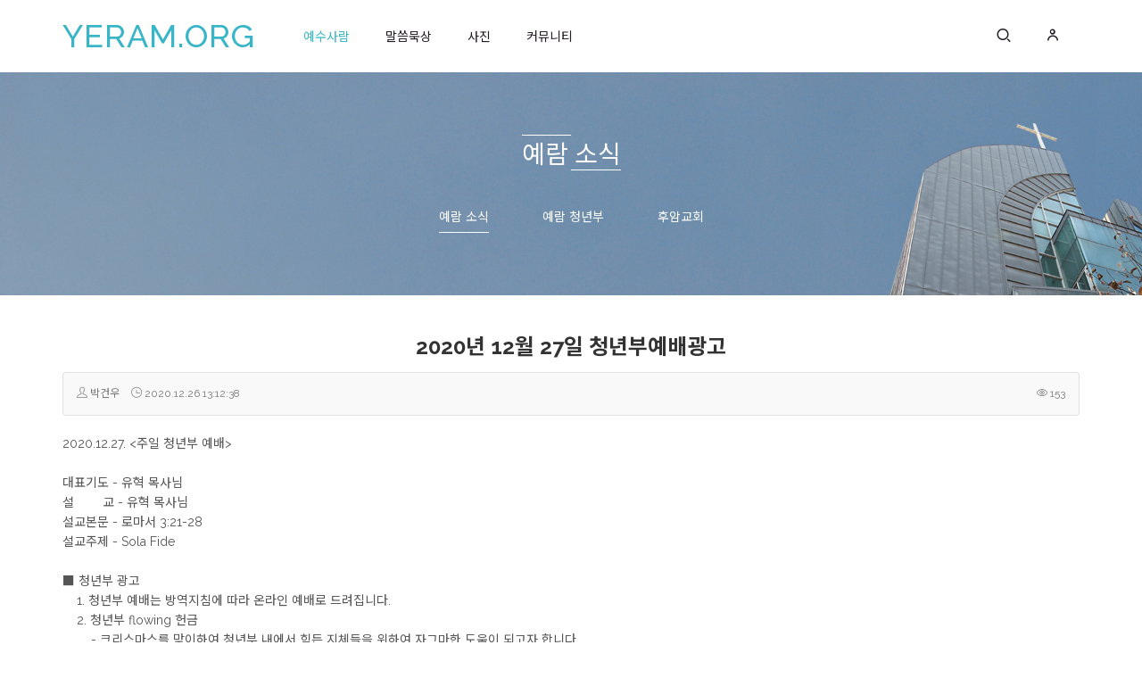

--- FILE ---
content_type: text/html; charset=UTF-8
request_url: https://yeram.org/notice/316511?page=9
body_size: 8336
content:
<!DOCTYPE html>
<html lang="ko">
<head>

<!-- META -->
<meta charset="utf-8">
<meta name="generator" content="Rhymix">
<meta name="viewport" content="width=device-width, initial-scale=1.0, user-scalable=yes" />
<meta name="csrf-token" content="NnQjc7Vne5X7y2e3" />
<meta name="keywords" content="서울시 용산구 후암동 후암교회 청년부 예람, 교회청년부, 말씀, 사진, QT, 새찬송가" />
<meta name="description" content="2020.12.27. &lt;주일 청년부 예배&gt; 대표기도 - 유혁 목사님 설 교 - 유혁 목사님 설교본문 - 로마서 3:21-28 설교주제 - Sola Fide ■ 청년부 광고 1. 청년부 예배는 방역지침에 따라 온라인 예배로 드려집니다. 2. 청년..." />
<meta name="viewport" content="width=device-width, initial-scale=1.0, minimum-scale=1.0, maximum-scale=1.0, user-scalable=0" />

<!-- TITLE -->
<title>2020년 12월 27일 청년부예배광고</title>

<!-- CSS -->
<link rel="stylesheet" href="/files/cache/assets/compiled/88899a8fa95168e7e66ee15e05beb792d587006b.rhymix.scss.css?t=1765335929" />
<link rel="stylesheet" href="/layouts/xet_frame/fonts/noto-sans-kr/noto-sans-kr.css?t=1630300897" />
<link rel="stylesheet" href="/layouts/xet_frame/fonts/XEIcon-2.3.3/xeicon.min.css?t=1630300898" />
<link rel="stylesheet" href="/layouts/xet_frame/fonts/font-awesome/font-awesome.min.css?t=1630300894" />
<link rel="stylesheet" href="/layouts/xet_frame/css/plugins/animate.min.css?t=1630300893" />
<link rel="stylesheet" href="/layouts/xet_frame/css/plugins/owl.carousel.min.css?t=1630300893" />
<link rel="stylesheet" href="/layouts/xet_frame/css/plugins/swipebox-custom.css?t=1630300893" />
<link rel="stylesheet" href="/layouts/xet_frame/css/bootstrap-modal.css?t=1630300893" />
<link rel="stylesheet" href="/layouts/xet_frame/css/accordion-menu.css?t=1630300893" />
<link rel="stylesheet" href="/layouts/xet_frame/css/base.css?t=1630300893" />
<link rel="stylesheet" href="/layouts/xet_frame/css/button.css?t=1630300893" />
<link rel="stylesheet" href="/layouts/xet_frame/css/responsive.css?t=1630300893" />
<link rel="stylesheet" href="/layouts/xet_frame/css/layout.css?t=1702278634" />
<link rel="stylesheet" href="/layouts/xet_frame/css/layout-responsive.css?t=1702278507" />
<link rel="stylesheet" href="/modules/board/skins/xet_simple_board/themify-icons/themify-icons.css?t=1630299601" />
<link rel="stylesheet" href="/modules/board/skins/xet_simple_board/css/button.css?t=1630299596" />
<link rel="stylesheet" href="/modules/board/skins/xet_simple_board/css/responsive-grid.css?t=1630299596" />
<link rel="stylesheet" href="/modules/board/skins/xet_simple_board/css/board.css?t=1630299595" />
<link rel="stylesheet" href="/modules/board/skins/xet_simple_board/css/view_document.css?t=1630299596" />
<link rel="stylesheet" href="/modules/board/skins/xet_simple_board/css/write_form.css?t=1630299596" />
<link rel="stylesheet" href="/modules/board/skins/xet_simple_board/css/_style_list.css?t=1630299597" />

<!-- JS -->
<script src="/common/js/jquery-2.2.4.js?t=1687363160"></script>
<script src="/common/js/plugins/jquery.migrate/jquery-migrate-1.4.1.min.js?t=1687363160"></script>
<script src="/common/js/plugins/cookie/js.cookie.min.js?t=1687363160"></script>
<script src="/common/js/plugins/blankshield/blankshield.min.js?t=1687363160"></script>
<script src="/common/js/plugins/uri/URI.min.js?t=1687363160"></script>
<script src="/common/js/x.js?t=1694572716"></script>
<script src="/common/js/common.js?t=1753409751"></script>
<script src="/common/js/js_app.js?t=1749530973"></script>
<script src="/common/js/xml_handler.js?t=1749530973"></script>
<script src="/common/js/xml_js_filter.js?t=1750725727"></script>
<script src="/modules/board/tpl/js/board.js?t=1718872765"></script>
<script src="/layouts/xet_frame/js/plugins/jarallax.min.js?t=1630300903"></script>
<script src="/layouts/xet_frame/js/plugins/jarallax-video.min.js?t=1630300903"></script>
<script src="/layouts/xet_frame/js/plugins/jarallax-element.min.js?t=1630300903"></script>
<script src="/layouts/xet_frame/js/plugins/TweenMax.min.js?t=1630300904"></script>
<script src="/layouts/xet_frame/js/plugins/jquery.panr.js?t=1630300903"></script>

<!-- RSS -->
<link rel="alternate" type="application/rss+xml" title="RSS" href="https://yeram.org/notice/rss" />
<link rel="alternate" type="application/atom+xml" title="Atom" href="https://yeram.org/notice/atom" />

<!-- ICONS AND OTHER LINKS -->
<link rel="canonical" href="https://yeram.org/notice/316511" />
<link rel="shortcut icon" href="/files/attach/xeicon/314957/favicon.ico?t=1598942862" />

<!-- OTHER HEADERS -->
<meta property="og:url" content="https://yeram.org/notice/316511" />
<meta property="og:title" content="2020년 12월 27일 청년부예배광고" />
<meta property="og:site_name" content="후암교회 청년부 예람 YERAM.ORG" />
<meta property="og:description" content="2020.12.27. &lt;주일 청년부 예배&gt; 대표기도 - 유혁 목사님 설 교 - 유혁 목사님 설교본문 - 로마서 3:21-28 설교주제 - Sola Fide ■ 청년부 광고 1. 청년부 예배는 방역지침에 따라 온라인 예배로 드려집니다. 2. 청년..." />
<meta property="og:type" content="article" />
<meta property="og:locale" content="ko_KR" />
<meta property="og:article:section" content="예람 소식" />
<style>

/* --- 검색 화면 ----*/
.gsc-selected-option-container {max-width:100%!important}

/* ---- 온라인 예배 메뉴 아이콘용 ---*/
.external img {padding-top:25px}

/* ---- particles.js container ---- */
#particles-js{position: absolute;max-width: 4000px;width:100%;height: 100%; left: 0;right: 0;z-index:2}

@media (max-width: 767px) {
#particles-js {height:130%;margin-top:-30px}
}
/* ---- particles.js container ---- */

.document_popup_menu {display:none}
@media (max-width: 1580px) {	
.xet-frame-container.scroll .grid-item .thumbnail { height:480px!important}
}

@media (max-width: 992px) {	
.xet-frame-container.scroll .grid-item .thumbnail { height:360px!important}
}

@media (max-width: 768px) {
.xet-frame-container.scroll .grid-item .thumbnail { height:262px!important}
}

#xet-boardWrp .cover-infoManager {
	float: left;
}
</style>
<!--
<script src="/particles/particles.min.js"></script>
<script>
$(document).ready(function(){
        $(".xet-page-top").prepend("<div id=particles-js></div>"); // 서브 타이틀
        $(".xet-slider").prepend("<div id=particles-js></div>"); // 메인 슬라이더
  
  var s = document.createElement('script');
  s.type = 'text/javascript';
  s.async = true;
  s.src = '/particles/js/app.js';
  var x = document.getElementsByTagName('script')[0];
  x.parentNode.insertBefore(s, x);
  
});
</script>
-->
<script async src="https://pagead2.googlesyndication.com/pagead/js/adsbygoogle.js?client=ca-pub-5790827044069246" crossorigin="anonymous"></script>

<!-- Google tag (gtag.js) -->
<script async src="https://www.googletagmanager.com/gtag/js?id=G-1ZLNLFTVQ1"></script>
<script>
  window.dataLayer = window.dataLayer || [];
  function gtag(){dataLayer.push(arguments);}
  gtag('js', new Date());

  gtag('config', 'G-1ZLNLFTVQ1');
</script>

<script type="text/javascript" src="//wcs.naver.net/wcslog.js"></script>
<script type="text/javascript">
if(!wcs_add) var wcs_add = {};
wcs_add["wa"] = "4a8e4f2e42970";
if(window.wcs) {
  wcs_do();
}
</script>
<meta name="viewport" content="width=device-width, initial-scale=1" />
<link href="//fonts.googleapis.com/css?family=Raleway:100,200,300,400,500,600,700" rel="stylesheet" type="text/css">
<link href="//fonts.googleapis.com/earlyaccess/notosanskr.css" rel="stylesheet" type="text/css">
<link href="//maxcdn.bootstrapcdn.com/font-awesome/4.7.0/css/font-awesome.min.css" rel="stylesheet" type="text/css">
<link href="//cdn.jsdelivr.net/npm/xeicon@2.3.3/xeicon.min.css" rel="stylesheet" type="text/css">
<style type="text/css">

	.xet-slider .xet-slider-container,
	.xet-slider2 .xet-slider-container {
	    height: calc(28vh - 60px);
	}
	@media (min-width: 992px) {	
		.xet-slider .xet-slider-container,
		.xet-slider2 .xet-slider-container {
		    height: calc(70vh);
		}
	}
	.xet-banner {
	    background-image: url(https://yeram.org/files/attach/images/315421/2aa5a4d2b4832b9c717fd6fc79c934f1.jpg);
	}



/* 서브형 페이지 */
	
		.xet-page-top {
		background-image: url(https://yeram.org/files/attach/images/315421/32ab3d837cae7bdb0a6e4039087fa40b.jpg);
		background-repeat: no-repeat;
		background-position: center;
		-webkit-background-size: cover;
		-moz-background-size: cover;
		-o-background-size: cover;
		background-size: cover;
		background-color: ;
	}	
		.xet-section.xet-page-top .section-title,
	.xet-page-top .xet-nav-ul > li a {
		color: ;
	}
	.xet-section.xet-page-top .section-title:after, .xet-section.xet-page-top .section-title:before {
		background-color: ;
	}
	
</style>
<style type="text/css">
@media (max-width: 767px) {	
	#xet-galleryMasonry {
		margin-left: -8px;
		margin-right: -8px;
	}
	#xet-galleryMasonry .col-xs-6,
	#xet-galleryMasonry .col-xs-12,
	#xet-galleryMasonry .col-sm-4,
	#xet-galleryMasonry .col-md-4,
	#xet-galleryMasonry .col-md-3,
	#xet-galleryMasonry .col-md-2h,
	#xet-galleryMasonry .col-md-2 {
		padding-left: 8px;
		padding-right: 8px;
		margin-bottom: 16px;
	}
}
</style>
<style>
@media (min-width: 992px){
.xet-footer .col-md-3 {    width: 16.5%;}
}
@media (max-width: 991px){
.xet-footer .col-md-3.text-center {  width: 100%;}
}
</style>
<style>
@media (min-width: 992px){
.xet-footer .col-md-3 {    width: 16.5%;}
}
@media (max-width: 991px){
.xet-footer .col-md-3.text-center {  width: 100%;}
}
</style>
<style>
.col-xs-12.pd-xs-t30.pd-sm-t30 {display:none}
</style>
</head>

<!-- BODY START -->
<body>

<!-- COMMON JS VARIABLES -->
<script>
	var default_url = "https://yeram.org/";
	var current_url = "https://yeram.org/?page=9&mid=notice&document_srl=316511";
	var request_uri = "https://yeram.org/";
	var current_lang = xe.current_lang = "ko";
	var current_mid = "notice";
	var http_port = null;
	var https_port = null;
	var enforce_ssl = true;
	var cookies_ssl = true;
	var rewrite_level = 1;
	if (detectColorScheme) detectColorScheme();
</script>

<!-- PAGE CONTENT -->
	
<!-- // IE browser check //-->
<!-- // IE OLD browser check //-->


<!-- // css //-->













<div class="xet-layout-body">
	
	<header id="xet-header" class="xet-header  ">	
		<div class="xet-header-body">
			<div class="xet-container">				
				
				<div class="float-left xet-header-logo pd-l5 pd-md-l0">
					<a href="https://yeram.org/">
								<span class="xet-theme-color">YERAM.ORG</span>
						</a>
				</div>						
				<div class="xet-clearfix">
						
					<div class="float-right visible-xs visible-sm hidden-md">
						<button class="xet-toggle-menu push-right ">MENU<span></span></button>		
					</div>
					
					<div class="float-right  hidden-xs hidden-sm visible-md">	
						<ul class="xet-nav-ul">
			
	<li class="li-btn visible-xs visible-sm hidden-md">
								<button type="button" class="" title="검색" data-toggle="modal" data-target="#modal-search"><i class="xi-search"></i></button>
							</li>	
	<li class="li-btn hidden-xs hidden-sm visible-md">
								<button type="button" class="" title="검색" data-toggle="modal" data-target="#modal-search"><i class="xi-search"></i></button>
							</li>	
		
	<li class="li-btn hidden-xs hidden-sm visible-md">
										<a href="/index.php?page=9&amp;mid=notice&amp;document_srl=316511&amp;act=dispMemberLoginForm"><i class="xi-user-o"></i></a>
				
							</li>				
			
							</ul>	
					</div>	
						
					<div class="xet-nav pd-l30 pd-r20 float-left hidden-xs hidden-sm visible-md-block position-inherit">
						<ul class="xet-nav-ul xet-clearfix">		
						
							<li class="nav-li current">
								<a href="/home" class="external">예수사람</a>			
								
	<ul class="submenu">
	<li class="current">
										<a href="/notice">예람 소식</a>
											</li><li>
										<a href="/yeram">예람 청년부</a>
											</li><li>
										<a href="/huamchurch">후암교회</a>
											</li>								</ul>								</li>							
						
							<li class="nav-li ">
								<a href="/sermon" class="external">말씀묵상</a>			
								
	<ul class="submenu">
	<li>
										<a href="/sermon3">설교 말씀</a>
											</li><li>
										<a href="/hymn">새찬송가</a>
											</li><li>
										<a href="/column">목회자 칼럼</a>
											</li><li>
										<a href="/cartoon">예람 카툰</a>
											</li>								</ul>								</li>							
						
							<li class="nav-li ">
								<a href="/yeramphoto" class="external">사진</a>			
								
	<ul class="submenu">
	<li>
										<a href="/yeramphoto">행사 사진</a>
											</li><li>
										<a href="/photoucc">우리 사진 영상</a>
											</li>								</ul>								</li>							
						
							<li class="nav-li ">
								<a href="/freeboard" class="external">커뮤니티</a>			
								</li>							
							</ul>
					</div>
					</div>
			</div>		
		</div>	
	</header>	
	
		
	
	
					<section class="xet-section xet-page-top xet-bg-cover pd-xs-t30 pd-xs-b30 xet-animate" data-animate="fadeIn">
		<div class="xet-container">		
			<div class="vertical-align">
				<div class="inner middle">
					<div class="page-title-inner">
						<div class="xet-clearfix">
	<div class="text-xs-center text-sm-center text-md-left">				
								<h3 class="text-center">			
									<span class="section-title">						
		예람 소식			
									</span>							
								</h3>
							</div>						</div>
	<div class="page-lnb mg-t30 text-center hidden-xs visible-sm">	
							<ul class="xet-nav-ul xet-clearfix">			
	<li>
									<a href="/notice" class="current">예람 소식</a>
									</li><li>
									<a href="/yeram">예람 청년부</a>
									</li><li>
									<a href="/huamchurch">후암교회</a>
									</li>			
							</ul>	
						</div>		
					</div>
				</div>
			</div>
		</div>
	</section>	
		
	
		
		<div class=" xet-animate" data-animate="fadeIn">
		<div class="xet-container  ">
			<div class="xet-content pd-xs-t15 pd-sm-t30 pd-xs-b15 pd-sm-b30 xet-clearfix"> 


<script>
	var default_style = 'list';
	var doc_img = 'N';
</script>

		




<div id="xet-boardWrp" class="light">


<div class="xet-boardView"  id="photo">
	
	<div class="xet-boardReadWrp">

			<div class="boardReadHeader">
				<div class="boardReadSubject text-center">			
				<a href="https://yeram.org/notice/316511" class="subject">2020년 12월 27일 청년부예배광고</a>
			</div>		
			
	<div class="boardReadInfo xet-clearfix">
	<div class="userWrp">	
	<span>
						<i class="ti-user" title="작성자"></i>
			<a href="#popup_menu_area" class="member_159610 author" onclick="return false">박건우</a>					</span>	<span><i class="ti-time" title="등록일"></i> <strong>2020.12.26 13:12:38</strong></span>						</div>	<div class="countWrp">
	<span><i class="ti-eye" title="조회 수"></i> 153</span>				</div>			</div>		
		</div>
		
		
			<div class="boardReadBody">			
	<!--BeforeDocument(316511,159610)--><div class="document_316511_159610 rhymix_content xe_content"><p>2020.12.27. &lt;주일 청년부 예배&gt; <br />
 <br />
대표기도 - 유혁 목사님 <br />
설        교 - 유혁 목사님 <br />
설교본문 - 로마서 3:21-28<br />
설교주제 - Sola Fide<br />
 <br />
■ 청년부 광고      <br />
    1. 청년부 예배는 방역지침에 따라 온라인 예배로 드려집니다. </p>

<p>    2. 청년부 flowing 헌금<br />
        - 크리스마스를 맞이하여 청년부 내에서 힘든 지체들을 위하여 자그마한 도움이 되고자 합니다.<br />
           같이 동참하는 마음으로 함께해 주셨으면 감사하겠습니다.<br />
           (flowing 헌금 예시 : 플로잉헌금)<br />
           무기명으로 보내주세요!<br />
 <br />
&lt;Flowing헌금계좌&gt;<br />
     *예금주 : 각부/회계명 <br />
      1부 : 3333-15-3938956 카카오뱅크(후암교회 청년1부) <br />
      2부 : 3333-11-8156957 카카오뱅크(후암교회 청년2부)</p></div><!--AfterDocument(316511,159610)-->		
					
	  
			<div class="document_popup_menu"><a href="#popup_menu_area" class="document_316511" onclick="return false"><i class="ti-more-alt" alt="이 게시물을"></i></a></div>
		
			<div class="btn_wrp xet-clearfix">
				<div class="float-right">
	  
						
	    
					
				</div>
			</div>	
		</div>
		
			<div class="boardReadFooter">
	

			<!-- // 트랙백주소 출력 // -->
	
  	 <!-- // 태그 출력 20230222 // -->
	
			<!-- // 첨부 파일 출력 // -->
			</div>			
		
			<div class="boardBtnWrp xet-clearfix mg-t20">
	<div class="float-left">	        
				<a href="/notice?page=9" class="xet_btn medium white"><i class="ti-menu"></i> 목록</a>
			</div>			</div>
	</div>
	
	<div class="feedbackList" id="comment">
	
	<!-- // 댓글 목록 -->
	<div class="replyList">
		</div>
	
    <!-- // 댓글 페이지표시 -->
	</div>

	

		</div>













<!-- // 하단 내용 // -->
	
</div><!-- board End -->
<!-- // 게시판 끝 // -->
</div>
		</div>
	</div>	
				
	
		
	<footer id="xet-footer" class="xet-section xet-footer ">	
		<div class="vertical-align">
			<div class="inner middle">
				<div class="xet-footer-header pd-xs-t30 pd-xs-b30 pd-sm-t30 pd-sm-b30">
					<div class="xet-container">
	<ul class="xet-footer-nav xet-clearfix text-center">	
	<li>					
								<a href="/home"> 예수사람</a>															
							</li><li>					
								<a href="/sermon"> 말씀묵상</a>															
							</li><li>					
								<a href="/yeramphoto"> 사진</a>															
							</li><li>					
								<a href="/freeboard"> 커뮤니티</a>															
							</li>	
						</ul>					</div>
				</div>
				<div class="xet-container text-center">	
			
					<div class="xet-row pd-xs-t30 pd-xs-b30 pd-sm-t60 pd-sm-b60">				
						<div class="col-xs-6 col-sm-6 col-md-3 mg-md-b0 mg-xs-b30 mg-sm-b60 equalheight">
	<h5 class="h5 mg-b15"><a href="#" data-toggle="modal" data-target="#modal-map" style="color:#111"><i class="xi-maker xi-2x"></i></a></h5>	<div><a href="#" data-toggle="modal" data-target="#modal-map">서울시 용산구 후암로13길 8</a></div>						</div>	
	<div class="col-xs-6 col-sm-6 col-md-3 mg-md-b0 mg-xs-b30 mg-sm-b60 equalheight">
	<h5 class="mg-b15"><i class="xi-call xi-2x"></i></h5>	
	<div>02-777-7191</div>	
						</div>	<div class="col-xs-6 col-sm-6 col-md-3 mg-md-b0 mg-xs-b30 mg-sm-b60 equalheight">
	<h5 class="h5 mg-b15"><i class="xi-clock xi-2x"></i></h5>	<div>주일 오후 2시 예배</div>						</div>	
	<div class="col-xs-6 col-sm-6 col-md-3 mg-md-b0 mg-xs-b30 mg-sm-b60 equalheight">
	<h5 class="mg-b15"><i class="xi-church xi-2x"></i></h5>	<div>지하 드림홀</div>	
						</div>	<div class="col-xs-6 col-sm-6 col-md-3 mg-md-b0 mg-xs-b30 mg-sm-b60 equalheight">
	<h5 class="mg-b15"><a style="cursor:pointer" id="channel-add-button"  onclick="void addChannel();">
  <img  src="https://yeram.org/files/attach/filebox/2021/12/31/27ce81c30be5c9710ccd3a2e5a77e5a4.png" />
</a>
<script type="text/javascript">
  function addChannel() {
    Kakao.Channel.addChannel({
      channelPublicId: '_pwwxgT',
    })
  }
</script></h5>	<div><a style="cursor:pointer" 
 id="channel-add-button"  onclick="void addChannel();">카카오채널 추가</a></div>	
						</div>						
	<div class="col-xs-6 col-sm-6 col-md-3 mg-md-b0 mg-xs-b30 mg-sm-b60 equalheight">
	<h5 class="mg-b16"><a style="cursor:pointer" href="https://invite.kakao.com/tc/k3E8wLKUrp" target="_blank"><i class="xi-wechat xi-2x" style="color:#111!important"></i></a></h5>	<div><a style="cursor:pointer" href="https://invite.kakao.com/tc/k3E8wLKUrp" target="_blank">카카오 팀채팅 입장</a></div>	
						</div>		
		<div class="col-xs-12 pd-xs-t30 pd-sm-t30">
							<i class="xi-maker xi-fw"></i> <a href="#" data-toggle="modal" data-target="#modal-map">찾아오시는길</a>
						</div>					</div>			
					<div class="xet-copyright pd-xs-t30 pd-xs-b30 pd-sm-t40 pd-sm-b40">
						<div class="xet-footer-logo">
									<span class="xet-theme-color fs-24">YERAM.ORG</span>
							</div>
	<div class="mg-t30 text-center">
							<ul class="xet-footer-ul xet-clearfix mg-b30">
	<li><a href="https://yeram.org/privacy" target="_blank"><span style="font-size:12px">개인정보취급방침</span></a></li>	<li><a href="https://yeram.org/noemail" target="_blank"><span style="font-size:12px">이메일부단수집거부</span></a></li>											</ul>
						</div>						<div class="mg-t30 fs-12"><!-- 레이아웃 > 푸터 > 카피라이트 -->

<ul class="xet-footer-ul xet-clearfix mg-b30" >
<li style="display:-webkit-inline-box;margin:0 5px 5px">대한예수교장로회 후암교회 청년부 예람</li>
<li style="display:-webkit-inline-box;margin:0 5px 5px">HUAM presbyterian Church youth for christ YERAM.ORG</li>
<li style="display:-webkit-inline-box;margin:0 5px 5px">copyright 1999-2026 all right reserved</li></ul></div>
					</div>
				</div>		
			</div>
		</div>
	</footer>
</div>


<div id="xet-side-panel-overlay"></div>
<div class="xet-side-panel dark xet-push-right">
	<div class="side-panel-top xet-clearfix pd-xs-l15 pd-xs-r15 pd-sm-l15 pd-sm-r15 pd-md-l30 pd-md-r30">	
			
		<div class="float-right">
			<button class="xet-toggle-menu push-active">MENU<span></span></button>		
		</div>		
		<div class="float-right">
			<div class="pd-r20">	
				<ul class="xet-nav-ul xet-clearfix">
			
	<li class="li-btn">
						<button type="button" title="검색" class="xet-modal-btn" data-toggle="modal" data-target="#modal-search"><i class="xi-search"></i></button>
					</li>	
		
	<li class="li-btn">
								<a href="/index.php?page=9&amp;mid=notice&amp;document_srl=316511&amp;act=dispMemberLoginForm"><i class="xi-user-o"></i></a>
				
					</li>				
			
					</ul>	
			</div>
		</div>				
	</div>
	<div class="side-panel-body">
		<div id="xet-nav-m" class="dark xet-accordion-menu">
			<ul class="">
	<li class="active">				
					<a>예수사람</a>			
	<ul class="submenu">
	<li class="active">									
							<a href="/notice">예람 소식</a>					
							</li><li>									
							<a href="/yeram">예람 청년부</a>					
							</li><li>									
							<a href="/huamchurch">후암교회</a>					
							</li>					</ul>				</li><li>				
					<a>말씀묵상</a>			
	<ul class="submenu">
	<li>									
							<a href="/sermon3">설교 말씀</a>					
							</li><li>									
							<a href="/hymn">새찬송가</a>					
							</li><li>									
							<a href="/column">목회자 칼럼</a>					
							</li><li>									
							<a href="/cartoon">예람 카툰</a>					
							</li>					</ul>				</li><li>				
					<a>사진</a>			
	<ul class="submenu">
	<li>									
							<a href="/yeramphoto">행사 사진</a>					
							</li><li>									
							<a href="/photoucc">우리 사진 영상</a>					
							</li>					</ul>				</li><li>				
					<a href="/freeboard">커뮤니티</a>			
					</li>		
			</ul>		
		</div>			
	</div>	
	<div class="side-panel-footer">					
		<div class="fs-12"><!-- 레이아웃 > 푸터 > 카피라이트 -->

<ul class="xet-footer-ul xet-clearfix mg-b30" >
<li style="display:-webkit-inline-box;margin:0 5px 5px">대한예수교장로회 후암교회 청년부 예람</li>
<li style="display:-webkit-inline-box;margin:0 5px 5px">HUAM presbyterian Church youth for christ YERAM.ORG</li>
<li style="display:-webkit-inline-box;margin:0 5px 5px">copyright 1999-2026 all right reserved</li></ul></div>		
	</div>
</div>
<!-- Modal Login -->
<div class="modal fade" id="modal-user" role="dialog">
	<div class="modal-dialog">				    
      	<!-- Modal content-->
      	<div class="modal-content">
	      	<div class="modal-header">
		      	<button type="button" class="modal-close" data-dismiss="modal"><i class="xi-close xi-2x" aria-hidden="true"></i></button>
	      	</div>
			<div class="modal-body">
				<h5 class="modal-title pd-t30">
							<i class="xi-unlock xi-3x" aria-hidden="true"></i>
					</h5>
					<div class="mg-t20 pd-30">
					</div>
				</div>	
	<div class="modal-footer text-center">
				<a href="/index.php?page=9&amp;mid=notice&amp;document_srl=316511&amp;act=dispMemberFindAccount">ID/PW 찾기</a>
				<a href="/index.php?page=9&amp;mid=notice&amp;document_srl=316511&amp;act=dispMemberSignUpForm">회원가입</a>
			</div>      	</div>
	</div>
</div><!-- Modal Search -->
<div class="modal fade" id="modal-search" role="dialog">
	<div class="modal-dialog">
		<!-- Modal content-->
      	<div class="modal-content">
	      	<div class="modal-header text-center">
		      	<button type="button" class="modal-close" data-dismiss="modal"><i class="xi-close xi-2x" aria-hidden="true"></i></button>
		    </div>
			<div class="modal-body">
				<form action="https://yeram.org/" method="get" class="xet-search-form"  >
						<input type="hidden" name="mid" value="notice" />
					<input type="hidden" name="act" value="IS" />
					<input type="text" name="is_keyword" class="itext" value="" placeholder="검색 할 단어를 입력합니다" spellcheck="true" />
					<button type="submit" class="search-btn" title="검색"><i class="xi-search"></i></button>					
				</form>
			</div>
      	</div>
	</div>
</div><!-- Modal Language -->
<!-- Modal Map -->
<div class="modal fade" id="modal-map" role="dialog">
    <div class="modal-dialog">				    
      	<!-- Modal content-->
      	<div class="modal-content">
	      	<div class="modal-header text-center">
		      	<button type="button" class="modal-close" data-dismiss="modal"><i class="xi-close xi-2x" aria-hidden="true"></i></button>
		     </div>
			<div class="modal-body pd-15">
	<iframe src="https://www.google.com/maps/embed?pb=!1m14!1m8!1m3!1d12653.214099204031!2d126.9771779!3d37.5479121!3m2!1i1024!2i768!4f13.1!3m3!1m2!1s0x0%3A0x3ba6dbd601b375a8!2z7ZuE7JWU6rWQ7ZqM!5e0!3m2!1sko!2skr!4v1605672869869!5m2!1sko!2skr" width="100%" height="450" frameborder="0" style="border:0;" allowfullscreen="" aria-hidden="false" tabindex="0"></iframe>

			</div>
      </div>				      
    </div>
</div>

<!-- Preloader -->
<!-- quick btn -->
<script src="https://developers.kakao.com/sdk/js/kakao.js"></script>
<script>
        Kakao.init('1103ed7c59a54b95c491b81d636dea21');
</script>


<!-- ETC -->
<div id="rhymix_alert"></div>
<div id="rhymix_debug_panel"></div>
<div id="rhymix_debug_button"></div>

<!-- BODY JS -->
<script src="/files/cache/js_filter_compiled/69be0d84f936aad48625b58dd3dc3c0a.ko.compiled.js?t=1765335929"></script>
<script src="/files/cache/js_filter_compiled/0901e09db78403ab3acff3985f6fa774.ko.compiled.js?t=1765335929"></script>
<script src="/files/cache/js_filter_compiled/ed8fc5a912f63b4c9d57fe45b7f14001.ko.compiled.js?t=1765335929"></script>
<script src="/addons/autolink/autolink.js?t=1687363160"></script>
<script src="/modules/board/skins/xet_simple_board/js/jquery.plugins.min.js?t=1630299601"></script>
<script src="/modules/board/skins/xet_simple_board/js/board.js?t=1630299600"></script>
<script src="/layouts/xet_frame/js/plugins/owl.carousel.min.js?t=1630300903"></script>
<script src="/layouts/xet_frame/js/plugins/jquery.isotope.min.js?t=1630300903"></script>
<script src="/layouts/xet_frame/js/plugins/jquery.headroom.min.js?t=1630300903"></script>
<script src="/layouts/xet_frame/js/plugins/jquery.plugins.min.js?t=1630300903"></script>
<script src="/layouts/xet_frame/js/jquery.pushMenu.min.js?t=1630300902"></script>
<script src="/layouts/xet_frame/js/jquery-accordion-menu.min.js?t=1630300902"></script>
<script src="/layouts/xet_frame/js/jquery.parallax.min.js?t=1630300902"></script>
<script src="/layouts/xet_frame/js/layout.js?t=1630300902"></script>

</body>
</html>


--- FILE ---
content_type: text/html; charset=utf-8
request_url: https://www.google.com/recaptcha/api2/aframe
body_size: 250
content:
<!DOCTYPE HTML><html><head><meta http-equiv="content-type" content="text/html; charset=UTF-8"></head><body><script nonce="RxeuSHHVS02HAFAHgBZT1g">/** Anti-fraud and anti-abuse applications only. See google.com/recaptcha */ try{var clients={'sodar':'https://pagead2.googlesyndication.com/pagead/sodar?'};window.addEventListener("message",function(a){try{if(a.source===window.parent){var b=JSON.parse(a.data);var c=clients[b['id']];if(c){var d=document.createElement('img');d.src=c+b['params']+'&rc='+(localStorage.getItem("rc::a")?sessionStorage.getItem("rc::b"):"");window.document.body.appendChild(d);sessionStorage.setItem("rc::e",parseInt(sessionStorage.getItem("rc::e")||0)+1);localStorage.setItem("rc::h",'1768893328477');}}}catch(b){}});window.parent.postMessage("_grecaptcha_ready", "*");}catch(b){}</script></body></html>

--- FILE ---
content_type: text/css
request_url: https://yeram.org/files/cache/assets/compiled/88899a8fa95168e7e66ee15e05beb792d587006b.rhymix.scss.css?t=1765335929
body_size: 3691
content:
/* Element Reset */
body, table, input, textarea, select, button {
  font-family: sans-serif;
  font-size: 12px;
}
article, aside, details, figcaption, figure, footer, header, hgroup, nav, section {
  display: block;
}
body {
  position: relative;
}
body.rx_modal_open {
  overflow: hidden;
  position: fixed;
}
a img {
  border: 0;
}
[hidden] {
  display: none;
}
/* Content Default Styles */
.xe_content, .rhymix_content {
  font-family: inherit;
  font-size: 13px;
  line-height: 160%;
  word-break: normal;
  word-wrap: break-word;
  overflow-wrap: anywhere;
  /* lists */
}
.xe_content p, .rhymix_content p {
  margin: 0 0 0px 0;
  line-height: 160%;
}
.xe_content p span, .rhymix_content p span {
  line-height: 160%;
}
.xe_content img, .xe_content video, .rhymix_content img, .rhymix_content video {
  max-width: 100%;
  height: auto;
}
.xe_content table, .rhymix_content table {
  font: inherit;
}
.xe_content blockquote, .rhymix_content blockquote {
  padding: 2px 0;
  border-style: solid;
  border-color: #ccc;
  border-width: 0;
  border-left-width: 5px;
  padding-left: 20px;
  padding-right: 8px;
}
.xe_content blockquote:lang(ar), .xe_content blockquote:lang(arc), .xe_content blockquote:lang(dv), .xe_content blockquote:lang(ha), .xe_content blockquote:lang(he), .xe_content blockquote:lang(khw), .xe_content blockquote:lang(ks), .xe_content blockquote:lang(ku), .xe_content blockquote:lang(ps), .xe_content blockquote:lang(fa), .xe_content blockquote:lang(ur), .xe_content blockquote:lang(yi), .rhymix_content blockquote:lang(ar), .rhymix_content blockquote:lang(arc), .rhymix_content blockquote:lang(dv), .rhymix_content blockquote:lang(ha), .rhymix_content blockquote:lang(he), .rhymix_content blockquote:lang(khw), .rhymix_content blockquote:lang(ks), .rhymix_content blockquote:lang(ku), .rhymix_content blockquote:lang(ps), .rhymix_content blockquote:lang(fa), .rhymix_content blockquote:lang(ur), .rhymix_content blockquote:lang(yi) {
  border-left-width: 0px;
  border-right-width: 5px;
  padding-left: 8px;
  padding-right: 20px;
}
.xe_content ul, .rhymix_content ul {
  list-style-type: disc;
}
.xe_content ol, .rhymix_content ol {
  list-style-type: decimal;
}
.xe_content ul, .xe_content ol, .rhymix_content ul, .rhymix_content ol {
  display: block;
  margin-left: 1em;
  margin-right: 0;
  padding-left: 25px;
  padding-right: 0;
}
.xe_content ul:lang(ar), .xe_content ul:lang(arc), .xe_content ul:lang(dv), .xe_content ul:lang(ha), .xe_content ul:lang(he), .xe_content ul:lang(khw), .xe_content ul:lang(ks), .xe_content ul:lang(ku), .xe_content ul:lang(ps), .xe_content ul:lang(fa), .xe_content ul:lang(ur), .xe_content ul:lang(yi), .xe_content ol:lang(ar), .xe_content ol:lang(arc), .xe_content ol:lang(dv), .xe_content ol:lang(ha), .xe_content ol:lang(he), .xe_content ol:lang(khw), .xe_content ol:lang(ks), .xe_content ol:lang(ku), .xe_content ol:lang(ps), .xe_content ol:lang(fa), .xe_content ol:lang(ur), .xe_content ol:lang(yi), .rhymix_content ul:lang(ar), .rhymix_content ul:lang(arc), .rhymix_content ul:lang(dv), .rhymix_content ul:lang(ha), .rhymix_content ul:lang(he), .rhymix_content ul:lang(khw), .rhymix_content ul:lang(ks), .rhymix_content ul:lang(ku), .rhymix_content ul:lang(ps), .rhymix_content ul:lang(fa), .rhymix_content ul:lang(ur), .rhymix_content ul:lang(yi), .rhymix_content ol:lang(ar), .rhymix_content ol:lang(arc), .rhymix_content ol:lang(dv), .rhymix_content ol:lang(ha), .rhymix_content ol:lang(he), .rhymix_content ol:lang(khw), .rhymix_content ol:lang(ks), .rhymix_content ol:lang(ku), .rhymix_content ol:lang(ps), .rhymix_content ol:lang(fa), .rhymix_content ol:lang(ur), .rhymix_content ol:lang(yi) {
  padding-left: 0px;
  padding-right: 25px;
  margin-left: 0;
  margin-right: 1em;
}
.xe_content li, .rhymix_content li {
  display: list-item;
}
@media screen {
  img, video {
    max-width: none;
  }
}
/* Clearfix */
.xe-clearfix:before, .xe-clearfix:after {
  content: " ";
  display: table;
}
.xe-clearfix:after {
  clear: both;
}
.xe-widget-wrapper {
  overflow: hidden;
}
/* Popup Menu Area */
#rhymix_popup_menu, #popup_menu_area {
  position: absolute;
  z-index: 9999;
  margin: 10px 0;
  padding: 0;
  border: 1px solid #eeeeee;
  border-radius: 2px;
  font-size: 12px;
  box-shadow: 0 10px 20px rgba(0, 0, 0, 0.19), 0 6px 6px rgba(0, 0, 0, 0.23);
  background: #fff;
  min-width: 80px;
}
#rhymix_popup_menu ul, #popup_menu_area ul {
  margin: 0;
  padding: 0;
  list-style: none;
}
#rhymix_popup_menu li, #popup_menu_area li {
  margin: 0;
  padding: 0;
  line-height: 1.5;
}
#rhymix_popup_menu a, #popup_menu_area a {
  display: block;
  padding: 5px;
  text-decoration: none;
  color: #212121;
}
#rhymix_popup_menu a:hover, #rhymix_popup_menu a:active, #rhymix_popup_menu a:focus, #popup_menu_area a:hover, #popup_menu_area a:active, #popup_menu_area a:focus {
  background: #eeeeee;
  outline: none;
}
@media screen and (max-width: 400px) {
  #rhymix_popup_menu, #popup_menu_area {
    min-width: 120px;
    max-width: 95%;
    font-size: 13px;
  }
  #rhymix_popup_menu a, #popup_menu_area a {
    display: block;
    padding: 10px;
    text-decoration: none;
    color: #212121;
  }
}
/* Editable Preview */
.editable_preview {
  width: 100%;
  min-height: 240px;
  max-height: 440px;
  box-sizing: border-box;
  margin: 0;
  padding: 6px;
  border: 1px solid #ccc;
  border-radius: 4px;
  box-shadow: inset 0 1px 1px rgba(0, 0, 0, 0.075);
  overflow-y: auto;
  cursor: text;
}
.editable_preview p {
  margin-bottom: 0px !important;
}
.editable_preview_iframe {
  width: 100%;
  height: 440px;
  box-sizing: border-box;
  margin: 0 0 -4px 0;
  padding: 0;
  border: 0;
}
/* alert */
#rhymix_alert {
  display: none;
  position: fixed;
  left: 50%;
  bottom: 20%;
  min-width: 250px;
  max-width: 500px;
  background-color: #000;
  color: #fff;
  font-size: 16px;
  text-align: center;
  opacity: 0.6;
  padding: 12px 20px;
  border: 1px solid #fff;
  border-radius: 10px;
  transform: translateX(-50%);
  z-index: 999999999;
}
/* Debug */
#rhymix_debug_button {
  display: none;
  position: fixed;
  left: 0;
  bottom: 40px;
  background: #eeeeee;
  background: linear-gradient(to bottom, #f4f4f4 0%, #eaeaea 100%);
  border: 1px solid #ccc;
  border-left: 0;
  border-top-right-radius: 4px;
  border-bottom-right-radius: 4px;
  box-shadow: 0 0 3px 0 rgba(0, 0, 0, 0.18), 0 0 6px 0 rgba(0, 0, 0, 0.12);
  z-index: 1073741824;
}
#rhymix_debug_button.visible {
  display: block;
}
@media print {
  #rhymix_debug_button.visible {
    display: none;
  }
}
#rhymix_debug_button:hover {
  background: #dddddd;
  background: linear-gradient(to bottom, #e8e8e8 0%, #d9d9d9 100%);
}
#rhymix_debug_button a {
  display: block;
  font: bold 12px/14px Arial, sans-serif;
  color: #444;
  text-decoration: none;
  padding: 4px 8px;
}
#rhymix_debug_button a.has_errors {
  color: #f44336;
}
#rhymix_debug_panel {
  display: none;
  position: fixed;
  left: 0;
  top: 0;
  max-width: 100%;
  height: 100%;
  overflow-y: scroll;
  background: #fcfcfc;
  box-sizing: border-box;
  border-right: 1px solid #ccc;
  box-shadow: 0 0 4px 0 rgba(0, 0, 0, 0.18), 0 0 8px 0 rgba(0, 0, 0, 0.12);
  z-index: 1073741824;
}
#rhymix_debug_panel .debug_header {
  clear: both;
  width: 100%;
  height: 36px;
  background: #444444;
  background: linear-gradient(to right, #222222 0%, #444444 40%, #eeeeee 100%);
  position: relative;
}
#rhymix_debug_panel .debug_header h2 {
  font: bold 16px/20px Arial, sans-serif;
  color: #fcfcfc;
  position: absolute;
  left: 10px;
  top: 10px;
  margin: 0;
  padding: 0;
}
#rhymix_debug_panel .debug_header .debug_maximize {
  font: normal 20px/24px Arial, sans-serif;
  text-decoration: none;
  color: #444444;
  position: absolute;
  right: 32px;
  top: 6px;
}
#rhymix_debug_panel .debug_header .debug_close {
  font: normal 28px/28px Arial, sans-serif;
  text-decoration: none;
  color: #444444;
  position: absolute;
  right: 10px;
  top: 4px;
}
#rhymix_debug_panel .debug_header .debug_close:hover {
  color: #f44336;
}
#rhymix_debug_panel .debug_page {
  clear: both;
  margin: 12px 10px;
  font: normal 12px/16px Arial, NanumBarunGothic, NanumGothic, "Malgun Gothic", sans-serif;
}
#rhymix_debug_panel .debug_page .debug_page_header {
  padding-bottom: 8px;
  border-bottom: 1px solid #ddd;
  position: relative;
  cursor: pointer;
}
#rhymix_debug_panel .debug_page .debug_page_header h3 {
  color: #444;
  font: inherit;
  font-size: 14px;
  font-weight: bold;
  margin: 0;
  padding: 0;
}
#rhymix_debug_panel .debug_page .debug_page_header h3 .error_count {
  display: inline-block;
  margin-left: 6px;
  border-radius: 4px;
  padding: 2px 6px;
  font-size: 12px;
  line-height: 12px;
  background: #f44336;
  color: #ffffff;
}
#rhymix_debug_panel .debug_page .debug_page_collapse {
  display: block;
  position: absolute;
  right: 0;
  top: 0;
  color: #999;
  font-size: 10px;
  line-height: 12px;
  text-decoration: none;
  padding: 2px 2px;
}
#rhymix_debug_panel .debug_page .debug_page_body {
  margin: 8px 4px 8px 10px;
}
#rhymix_debug_panel .debug_page .debug_page_body h4 {
  color: #444;
  font: inherit;
  font-size: 13px;
  font-weight: bold;
  margin: 0 0 8px 0;
  padding: 0;
}
#rhymix_debug_panel .debug_page .debug_entry {
  font-family: Consolas, "Courier New", monospace;
  color: #444;
  margin-left: 38px;
  margin-bottom: 8px;
  text-indent: -28px;
  word-wrap: break-word;
  word-break: break-all;
}
#rhymix_debug_panel .debug_page .debug_entry.pre_wrap {
  white-space: pre-wrap;
}
#rhymix_debug_panel .debug_page .debug_entry ul.debug_metadata {
  margin: 0 0 0 -16px;
  padding: 0;
}
#rhymix_debug_panel .debug_page .debug_entry ul.debug_metadata li {
  list-style: disc;
  margin: 0;
  padding: 0;
  text-indent: 0;
}
#rhymix_debug_panel .debug_page .debug_entry ul.debug_backtrace {
  margin: 4px 0 0 16px;
  padding: 0;
}
#rhymix_debug_panel .debug_page .debug_entry ul.debug_backtrace li {
  list-style: disc;
  margin: 0;
  padding: 0;
  text-indent: 0;
  color: #888;
}
#rhymix_debug_panel .debug_page .debug_entry ul.debug_backtrace li ul {
  padding-left: 20px;
}
#rhymix_debug_panel .debug_page .debug_entry ul.debug_backtrace li ul li {
  list-style: circle;
}
/* Button (for XE compatibility) */
.btnArea {
  clear: both;
  margin: 10px 0;
  padding: 0;
  text-align: right;
}
.btnArea:after {
  clear: both;
  display: block;
  content: "";
}
.btn {
  display: inline-block;
  margin: 0;
  padding: 0 12px !important;
  height: 24px !important;
  overflow: visible;
  border: 1px solid #bbbbbb;
  border-color: #e6e6e6 #e6e6e6 #bfbfbf;
  border-color: rgba(0, 0, 0, 0.1) rgba(0, 0, 0, 0.1) rgba(0, 0, 0, 0.25);
  border-bottom-color: #a2a2a2;
  border-radius: 2px;
  text-decoration: none !important;
  text-align: center;
  text-shadow: 0 1px 1px rgba(255, 255, 255, 0.75);
  vertical-align: top;
  line-height: 24px !important;
  font-family: inherit;
  font-size: 12px;
  color: #333333;
  cursor: pointer;
  box-shadow: inset 0 1px 0 rgba(255, 255, 255, 0.2), 0 1px 2px rgba(0, 0, 0, 0.05);
  background-color: #f5f5f5;
  background-image: -moz-linear-gradient(top, #ffffff, #e6e6e6);
  background-image: -webkit-linear-gradient(top, #ffffff, #e6e6e6);
  background-image: -webkit-gradient(top, #ffffff, #e6e6e6);
  background-image: -o-linear-gradient(top, #ffffff, #e6e6e6);
  background-image: linear-gradient(top, #ffffff, #e6e6e6);
  background-repeat: repeat-x;
  filter: progid:DXImageTransform.Microsoft.gradient(startColorstr="#ffffff", endColorstr="#e6e6e6", GradientType=0);
  filter: progid:DXImageTransform.Microsoft.gradient(enabled=false);
}
.btn:hover, .btn:active, .btn[disabled] {
  color: #333;
  background-color: #e6e6e6;
}
.btn > a, .btn > button, .btn > input, .btn > span {
  display: inline-block;
  margin: 0 -12px !important;
  padding: 0 12px !important;
  overflow: visible;
  width: auto;
  height: 24px;
  border: 0;
  vertical-align: top;
  text-decoration: none !important;
  line-height: 24px;
  font-family: inherit;
  font-size: 12px;
  color: #333;
  cursor: pointer;
  background: none;
}
input.btn, button.btn {
  height: 26px !important;
}
.btn-group {
  position: relative;
  display: inline-block;
  white-space: nowrap;
  vertical-align: middle;
  font-size: 0;
}
.btn-group + .btn-group {
  margin-left: 5px;
}
.btn-group > .btn {
  position: relative;
  -webkit-border-radius: 0;
  -moz-border-radius: 0;
  border-radius: 0;
}
.btn-group > .btn + .btn {
  margin-left: -1px;
}
.btn-group > .btn:first-child {
  margin-left: 0;
  -webkit-border-bottom-left-radius: 4px;
  -moz-border-radius-bottomleft: 4px;
  border-bottom-left-radius: 4px;
  -webkit-border-top-left-radius: 4px;
  -moz-border-radius-topleft: 4px;
  border-top-left-radius: 4px;
}
.btn-group > .btn:last-child {
  -webkit-border-top-right-radius: 4px;
  -moz-border-radius-topright: 4px;
  border-top-right-radius: 4px;
  -webkit-border-bottom-right-radius: 4px;
  -moz-border-radius-bottomright: 4px;
  border-bottom-right-radius: 4px;
}
.btn-group > .btn:hover, .btn-group > .btn:focus, .btn-group > .btn:active, .btn-group > .btn.active {
  z-index: 2;
}
.rhymix_button_wrapper {
  clear: both;
  margin: 10px 0;
  padding: 0;
  text-align: right;
}
.rhymix_button_wrapper:after {
  clear: both;
  display: block;
  content: "";
}
.rhymix_button {
  display: inline-block;
  margin: 0;
  padding: 0 12px !important;
  height: 24px !important;
  overflow: visible;
  border: 1px solid #bbbbbb;
  border-color: #e6e6e6 #e6e6e6 #bfbfbf;
  border-color: rgba(0, 0, 0, 0.1) rgba(0, 0, 0, 0.1) rgba(0, 0, 0, 0.25);
  border-bottom-color: #a2a2a2;
  border-radius: 2px;
  text-decoration: none !important;
  text-align: center;
  text-shadow: 0 1px 1px rgba(255, 255, 255, 0.75);
  vertical-align: top;
  line-height: 24px !important;
  font-family: inherit;
  font-size: 12px;
  color: #333333;
  cursor: pointer;
  box-shadow: inset 0 1px 0 rgba(255, 255, 255, 0.2), 0 1px 2px rgba(0, 0, 0, 0.05);
  background-color: #f5f5f5;
  background-image: -moz-linear-gradient(top, #ffffff, #e6e6e6);
  background-image: -webkit-linear-gradient(top, #ffffff, #e6e6e6);
  background-image: -webkit-gradient(top, #ffffff, #e6e6e6);
  background-image: -o-linear-gradient(top, #ffffff, #e6e6e6);
  background-image: linear-gradient(top, #ffffff, #e6e6e6);
  background-repeat: repeat-x;
  filter: progid:DXImageTransform.Microsoft.gradient(startColorstr="#ffffff", endColorstr="#e6e6e6", GradientType=0);
  filter: progid:DXImageTransform.Microsoft.gradient(enabled=false);
}
.rhymix_button:hover, .rhymix_button:active, .rhymix_button[disabled] {
  color: #333;
  background-color: #e6e6e6;
}
.rhymix_button > a, .rhymix_button > button, .rhymix_button > input, .rhymix_button > span {
  display: inline-block;
  margin: 0 -12px !important;
  padding: 0 12px !important;
  overflow: visible;
  width: auto;
  height: 24px;
  border: 0;
  vertical-align: top;
  text-decoration: none !important;
  line-height: 24px;
  font-family: inherit;
  font-size: 12px;
  color: #333;
  cursor: pointer;
  background: none;
}
input.rhymix_button, button.rhymix_button {
  height: 26px !important;
}
/* Message (for XE compatibility) */
.message {
  position: relative;
  margin: 1em 0;
  padding: 0 1em;
  border: 1px solid #ddd;
  border-radius: 4px;
  line-height: 1.4;
  font-size: 13px;
  text-shadow: 0 1px 0 rgba(255, 255, 255, 0.5);
  background-color: #f8f8f8;
}
.message p {
  margin: 1em 0 !important;
}
.message.info {
  border-color: #BCE8F1;
  color: #3A87AD;
  background-color: #D9EDF7;
}
.message.error {
  border-color: #EED3D7;
  color: #B94A48;
  background-color: #F2DEDE;
}
.message.update {
  border-color: #D6E9C6;
  color: #468847;
  background-color: #DFF0D8;
}
body > .message {
  margin: 1em;
}
.rhymix_message {
  position: relative;
  margin: 1em 0;
  padding: 0 1em;
  border: 1px solid #ddd;
  border-radius: 4px;
  line-height: 1.4;
  font-size: 13px;
  text-shadow: 0 1px 0 rgba(255, 255, 255, 0.5);
  background-color: #f8f8f8;
}
.rhymix_message p {
  margin: 1em 0 !important;
}
.rhymix_message.info {
  border-color: #BCE8F1;
  color: #3A87AD;
  background-color: #D9EDF7;
}
.rhymix_message.error {
  border-color: #EED3D7;
  color: #B94A48;
  background-color: #F2DEDE;
}
.rhymix_message.update {
  border-color: #D6E9C6;
  color: #468847;
  background-color: #DFF0D8;
}
body > .rhymix_message {
  margin: 1em;
}
/*# sourceMappingURL=88899a8fa95168e7e66ee15e05beb792d587006b.rhymix.scss.map */


--- FILE ---
content_type: text/css
request_url: https://yeram.org/layouts/xet_frame/fonts/noto-sans-kr/noto-sans-kr.css?t=1630300897
body_size: 462
content:
/* noto-sans-kr-100 - korean_latin */
@font-face {
  font-family: 'Noto Sans KR';
  font-style: normal;
  font-weight: 100;
  src: url('../fonts/noto-sans-kr-v7-korean_latin-100.eot'); /* IE9 Compat Modes */
  src: local('Noto Sans KR Thin'), local('NotoSansKR-Thin'),
       url('../fonts/noto-sans-kr-v7-korean_latin-100.eot?#iefix') format('embedded-opentype'), /* IE6-IE8 */
       url('../fonts/noto-sans-kr-v7-korean_latin-100.woff2') format('woff2'), /* Super Modern Browsers */
       url('../fonts/noto-sans-kr-v7-korean_latin-100.woff') format('woff'), /* Modern Browsers */
       url('../fonts/noto-sans-kr-v7-korean_latin-100.ttf') format('truetype'), /* Safari, Android, iOS */
       url('../fonts/noto-sans-kr-v7-korean_latin-100.svg#NotoSansKR') format('svg'); /* Legacy iOS */
}
/* noto-sans-kr-300 - korean_latin */
@font-face {
  font-family: 'Noto Sans KR';
  font-style: normal;
  font-weight: 300;
  src: url('../fonts/noto-sans-kr-v7-korean_latin-300.eot'); /* IE9 Compat Modes */
  src: local('Noto Sans KR Light'), local('NotoSansKR-Light'),
       url('../fonts/noto-sans-kr-v7-korean_latin-300.eot?#iefix') format('embedded-opentype'), /* IE6-IE8 */
       url('../fonts/noto-sans-kr-v7-korean_latin-300.woff2') format('woff2'), /* Super Modern Browsers */
       url('../fonts/noto-sans-kr-v7-korean_latin-300.woff') format('woff'), /* Modern Browsers */
       url('../fonts/noto-sans-kr-v7-korean_latin-300.ttf') format('truetype'), /* Safari, Android, iOS */
       url('../fonts/noto-sans-kr-v7-korean_latin-300.svg#NotoSansKR') format('svg'); /* Legacy iOS */
}
/* noto-sans-kr-regular - korean_latin */
@font-face {
  font-family: 'Noto Sans KR';
  font-style: normal;
  font-weight: 400;
  src: url('../fonts/noto-sans-kr-v7-korean_latin-regular.eot'); /* IE9 Compat Modes */
  src: local('Noto Sans KR Regular'), local('NotoSansKR-Regular'),
       url('../fonts/noto-sans-kr-v7-korean_latin-regular.eot?#iefix') format('embedded-opentype'), /* IE6-IE8 */
       url('../fonts/noto-sans-kr-v7-korean_latin-regular.woff2') format('woff2'), /* Super Modern Browsers */
       url('../fonts/noto-sans-kr-v7-korean_latin-regular.woff') format('woff'), /* Modern Browsers */
       url('../fonts/noto-sans-kr-v7-korean_latin-regular.ttf') format('truetype'), /* Safari, Android, iOS */
       url('../fonts/noto-sans-kr-v7-korean_latin-regular.svg#NotoSansKR') format('svg'); /* Legacy iOS */
}
/* noto-sans-kr-500 - korean_latin */
@font-face {
  font-family: 'Noto Sans KR';
  font-style: normal;
  font-weight: 500;
  src: url('../fonts/noto-sans-kr-v7-korean_latin-500.eot'); /* IE9 Compat Modes */
  src: local('Noto Sans KR Medium'), local('NotoSansKR-Medium'),
       url('../fonts/noto-sans-kr-v7-korean_latin-500.eot?#iefix') format('embedded-opentype'), /* IE6-IE8 */
       url('../fonts/noto-sans-kr-v7-korean_latin-500.woff2') format('woff2'), /* Super Modern Browsers */
       url('../fonts/noto-sans-kr-v7-korean_latin-500.woff') format('woff'), /* Modern Browsers */
       url('../fonts/noto-sans-kr-v7-korean_latin-500.ttf') format('truetype'), /* Safari, Android, iOS */
       url('../fonts/noto-sans-kr-v7-korean_latin-500.svg#NotoSansKR') format('svg'); /* Legacy iOS */
}
/* noto-sans-kr-700 - korean_latin */
@font-face {
  font-family: 'Noto Sans KR';
  font-style: normal;
  font-weight: 700;
  src: url('../fonts/noto-sans-kr-v7-korean_latin-700.eot'); /* IE9 Compat Modes */
  src: local('Noto Sans KR Bold'), local('NotoSansKR-Bold'),
       url('../fonts/noto-sans-kr-v7-korean_latin-700.eot?#iefix') format('embedded-opentype'), /* IE6-IE8 */
       url('../fonts/noto-sans-kr-v7-korean_latin-700.woff2') format('woff2'), /* Super Modern Browsers */
       url('../fonts/noto-sans-kr-v7-korean_latin-700.woff') format('woff'), /* Modern Browsers */
       url('../fonts/noto-sans-kr-v7-korean_latin-700.ttf') format('truetype'), /* Safari, Android, iOS */
       url('../fonts/noto-sans-kr-v7-korean_latin-700.svg#NotoSansKR') format('svg'); /* Legacy iOS */
}
/* noto-sans-kr-900 - korean_latin */
@font-face {
  font-family: 'Noto Sans KR';
  font-style: normal;
  font-weight: 900;
  src: url('../fonts/noto-sans-kr-v7-korean_latin-900.eot'); /* IE9 Compat Modes */
  src: local('Noto Sans KR Black'), local('NotoSansKR-Black'),
       url('../fonts/noto-sans-kr-v7-korean_latin-900.eot?#iefix') format('embedded-opentype'), /* IE6-IE8 */
       url('../fonts/noto-sans-kr-v7-korean_latin-900.woff2') format('woff2'), /* Super Modern Browsers */
       url('../fonts/noto-sans-kr-v7-korean_latin-900.woff') format('woff'), /* Modern Browsers */
       url('../fonts/noto-sans-kr-v7-korean_latin-900.ttf') format('truetype'), /* Safari, Android, iOS */
       url('../fonts/noto-sans-kr-v7-korean_latin-900.svg#NotoSansKR') format('svg'); /* Legacy iOS */
}

--- FILE ---
content_type: text/css
request_url: https://yeram.org/layouts/xet_frame/css/plugins/swipebox-custom.css?t=1630300893
body_size: 1649
content:
/*! Swipebox v1.3.0 | Constantin Saguin csag.co | MIT License | github.com/brutaldesign/swipebox */
/* IE8, 10 에서 라이트박스 문제 해결 */
@media screen\0 {
	body {
		word-wrap: inherit;
	}
}
/**/
html.swipebox-html body,
html.swipebox-html.swipebox-touch {
  overflow: hidden !important;
  height: auto !important;
}

#swipebox-overlay img {
  border: none !important;
}

#swipebox-overlay {
  width: 100%;
  height: 100%;
  position: fixed;
  top: 0;
  left: 0;
  z-index: 99999 !important;
  overflow: hidden;
  -webkit-user-select: none;
     -moz-user-select: none;
      -ms-user-select: none;
          user-select: none;
}

#swipebox-container {
  position: relative;
  width: 100%;
  height: 100%;
}

#swipebox-slider {
  -webkit-transition: -webkit-transform 0.4s ease;
          transition: transform 0.4s ease;
  height: 100%;
  left: 0;
  top: 0;
  width: 100%;
  white-space: nowrap;
  position: absolute;
  display: none;
  cursor: pointer;
}
#swipebox-slider .slide {
  height: 100%;
  width: 100%;
  line-height: 1px;
  text-align: center;
  display: inline-block;
}
#swipebox-slider .slide:before {
  content: "";
  display: inline-block;
  height: 50%;
  width: 1px;
  margin-right: -1px;
}
#swipebox-slider .slide img,
#swipebox-slider .slide .swipebox-video-container,
#swipebox-slider .slide .swipebox-inline-container {
  display: inline-block;
  max-height: 100%;
  max-width: 90%;
  margin: 0;
  padding: 0;
  width: auto;
  height: auto;
  vertical-align: middle;
}
#swipebox-slider .slide .swipebox-video-container {
  background: none;
  max-width: 1140px;
  max-height: 100%;
  width: 100%;
  padding: 15px;
  -webkit-box-sizing: border-box;
          box-sizing: border-box;
}
#swipebox-slider .slide .swipebox-video-container .swipebox-video {
  width: 100%;
  height: 0;
  padding-bottom: 56.25%;
  overflow: hidden;
  position: relative;
}
#swipebox-slider .slide .swipebox-video-container .swipebox-video iframe {
  width: 100% !important;
  height: 100% !important;
  position: absolute;
  top: 0;
  left: 0;
}
#swipebox-slider .slide-loading {
  background: url(../../img/loader.gif) no-repeat center center;
}

#swipebox-bottom-bar {
	z-index: 999;
}

#swipebox-top-bar {
  -webkit-transition: 0.5s;
          transition: 0.5s;
  position: absolute;
  left: 0;
  z-index: 999;
  width: 100%;
}


#swipebox-top-bar {
	bottom: -100px;  
}
#swipebox-top-bar.visible-bars {
  -webkit-transform: translate3d(0, -200px, 0);
          transform: translate3d(0, -200px, 0);
}

/*IE10이하*/
@media screen\0 {
	#swipebox-top-bar {
		top: 0px;  
	}
	#swipebox-top-bar.visible-bars {
	  -webkit-transform: translate3d(0, 0px, 0);
	          transform: translate3d(0, 0px, 0);
	}
}


#swipebox-title {
  display: block;
  width: 80%;
  margin: 0 auto;
  padding: 15px 10%;
  text-align: center;
}

#swipebox-prev,
#swipebox-next,
#swipebox-close {
  background-image: url(../../img/icons.png);
  background-repeat: no-repeat;
  border: none !important;
  text-decoration: none !important;
  cursor: pointer;
  width: 50px;
  height: 60px;
  top: 0;
}

#swipebox-arrows {
  display: block;
  margin: 0 auto;
  width: 100%;
}


#swipebox-prev,
#swipebox-next {
	position: absolute;
	z-index: 9999;
	top: 50%;
	margin-top: -30px;
   -webkit-transition: 0.5s;
          transition: 0.5s;
}

#swipebox-prev {
	left: -50px;
	background-position: -29px 15px;
}
#swipebox-next {
	right: -50px;
	background-position: -82px 15px;
}
#swipebox-bottom-bar.visible-bars #swipebox-prev {
  -webkit-transform: translate3d(50px, 0, 0);
          transform: translate3d(50px, 0, 0);
}
#swipebox-bottom-bar.visible-bars #swipebox-next {
  -webkit-transform: translate3d(-50px, 0, 0);
          transform: translate3d(-50px, 0, 0);
}

/*IE10이하*/
@media screen\0 {
	#swipebox-prev {
		left: 0;
	}
	#swipebox-next {
		right: 0;
	}
	#swipebox-bottom-bar.visible-bars #swipebox-prev {
	  -webkit-transform: translate3d(0, 0, 0);
	          transform: translate3d(0, 0, 0);
	}
	#swipebox-bottom-bar.visible-bars #swipebox-next {
	  -webkit-transform: translate3d(0, 0, 0);
	          transform: translate3d(0, 0, 0);
	}
}

#swipebox-close {
  top: 15px;
  right: 15px;
  position: absolute;
  z-index: 9999;
  background-position: 12px 12px;
}

.swipebox-no-close-button #swipebox-close {
  display: none;
}

#swipebox-prev.disabled,
#swipebox-next.disabled {
  opacity: 0.3;
}

.swipebox-no-touch #swipebox-overlay.rightSpring #swipebox-slider {
  -webkit-animation: rightSpring 0.3s;
          animation: rightSpring 0.3s;
}
.swipebox-no-touch #swipebox-overlay.leftSpring #swipebox-slider {
  -webkit-animation: leftSpring 0.3s;
          animation: leftSpring 0.3s;
}

.swipebox-touch #swipebox-container:before, .swipebox-touch #swipebox-container:after {
  -webkit-backface-visibility: hidden;
          backface-visibility: hidden;
  -webkit-transition: all .3s ease;
          transition: all .3s ease;
  content: ' ';
  position: absolute;
  z-index: 999;
  top: 0;
  height: 100%;
  width: 20px;
  opacity: 0;
}
.swipebox-touch #swipebox-container:before {
  left: 0;
  -webkit-box-shadow: inset 10px 0px 10px -8px #656565;
          box-shadow: inset 10px 0px 10px -8px #656565;
}
.swipebox-touch #swipebox-container:after {
  right: 0;
  -webkit-box-shadow: inset -10px 0px 10px -8px #656565;
          box-shadow: inset -10px 0px 10px -8px #656565;
}
.swipebox-touch #swipebox-overlay.leftSpringTouch #swipebox-container:before {
  opacity: 1;
}
.swipebox-touch #swipebox-overlay.rightSpringTouch #swipebox-container:after {
  opacity: 1;
}

@-webkit-keyframes rightSpring {
  0% {
    left: 0;
  }

  50% {
    left: -30px;
  }

  100% {
    left: 0;
  }
}

@keyframes rightSpring {
  0% {
    left: 0;
  }

  50% {
    left: -30px;
  }

  100% {
    left: 0;
  }
}
@-webkit-keyframes leftSpring {
  0% {
    left: 0;
  }

  50% {
    left: 30px;
  }

  100% {
    left: 0;
  }
}
@keyframes leftSpring {
  0% {
    left: 0;
  }

  50% {
    left: 30px;
  }

  100% {
    left: 0;
  }
}
@media screen and (min-width: 800px) {
  #swipebox-close {
  }

  #swipebox-arrows {
   
  }
}
/* Skin 
--------------------------*/
#swipebox-overlay {
  background: #0d0d0d;
  background: rgba(0,0,0,.9);
}

#swipebox-bottom-bar,
#swipebox-top-bar {
  text-shadow: 1px 1px 1px black;
  opacity: 0.95;
}

#swipebox-top-bar {
  color: white !important;
  font-size: 16px;
}


--- FILE ---
content_type: text/css
request_url: https://yeram.org/layouts/xet_frame/css/accordion-menu.css?t=1630300893
body_size: 1416
content:
/*
 * Copyright inpleworks, Co.
 * Mobile NAV
*/

.xet-accordion-menu {
	height: calc(100vh - 170px);
	overflow-x: hidden;
	overflow-y: scroll;
	-webkit-overflow-scrolling: touch; 
	-ms-overflow-style: none;
}
.xet-accordion-menu > ul {
	height: calc(100vh);
}
.xet-accordion-menu ul {
	margin: 0;
	padding: 0;
	list-style: none;
	display: none;
}
.xet-accordion-menu ul ul{
	padding: 0;
}
.xet-accordion-menu ul li {
	display: block;
	position: relative;
	margin: 0;
	padding: 0;
}
.xet-accordion-menu > ul > li {
	-webkit-animation-duration: 0.5s;
	animation-duration: 0.5s;
	-webkit-animation-fill-mode: both;
	animation-fill-mode: both;
	-webkit-animation-name: resize;
	animation-name: resize;
}
@-webkit-keyframes resize {
from, 60%, 75%, 90%, to {
    -webkit-animation-timing-function: cubic-bezier(0.215, 0.610, 0.355, 1.000);
    animation-timing-function: cubic-bezier(0.215, 0.610, 0.355, 1.000);
}
  0% {
	opacity: 0;
    -webkit-transform: scale(3,3);
    transform: scale(3,3);
}
  100% {
	opacity: 1;
    -webkit-transform: scale(1,1);
    transform: scale(1,1);
} 
}

@keyframes resize {
from, 60%, 75%, 90%, to {
    -webkit-animation-timing-function: cubic-bezier(0.215, 0.610, 0.355, 1.000);
    animation-timing-function: cubic-bezier(0.215, 0.610, 0.355, 1.000);
}
  0% {
	opacity: 0;
    -webkit-transform: scale(3,3);
    transform: scale(3,3);
}
  100% {
	opacity: 1;
    -webkit-transform: scale(1,1);
    transform: scale(1,1);
}
}

.xet-accordion-menu ul li a {
	display: block;
	padding: 14px 30px;	
	text-decoration: none;
	cursor: pointer;
	font-size: 14px;
	background: transparent;
	light-space: nowrap;
	position: relative;
	overflow: hidden;
	-o-transition: color .2s linear,background .2s linear;
	-moz-transition: color .2s linear,background .2s linear;
	-webkit-transition: color .2s linear,background .2s linear;
	transition: color .2s linear,background .2s linear
}

.xet-accordion-menu>ul>li.active>a {
}

.xet-accordion-menu>ul>li>a {
}

.xet-accordion-menu ul li a i {
	width: 34px;
	float: left;
	line-height: 18px;
	font-size: 16px;
	text-align: left
}

.xet-accordion-menu .submenu-indicator {
	float: right;
	right: 30px;
	top: 50%;
	position: absolute;
	width: 4px;
	height: 4px;
	margin-top: -2px;
	opacity: .5;
	border-radius: 50%;
	-moz-border-radius: 50%;
	-webkit-border-radius: 50%;
	transition:all 0.2s ease-in-out;
	-moz-transition:all 0.2s ease-in-out;
	-webkit-transition:all 0.2s ease-in-out;	
	background: #ababab;
	font-size: 0;
}

.xet-accordion-menu ul ul.submenu .submenu-indicator {
	line-height: 16px
}

.xet-accordion-menu .submenu-indicator-minus>.submenu-indicator {
	opacity: 1;
	background: #38b5c7;
	-ms-transform: rotate(45deg);
	-moz-transform: rotate(45deg);
	-webkit-transform: rotate(45deg);
	transform: rotate(45deg);
}

.xet-accordion-menu ul ul.submenu,.xet-accordion-menu ul ul.submenu li ul.submenu {
	width: 100%;
	display: none;
	position: static
}

.xet-accordion-menu ul ul.submenu li {
	clear: both;
	width: 100%
}

.xet-accordion-menu ul ul.submenu li a {
	border-top: 0;
	position: relative;
	border-left: solid 6px transparent;
	-o-transition: border .2s linear;
	-moz-transition: border .2s linear;
	-webkit-transition: border .2s linear;
	transition: border .2s linear
}
.xet-accordion-menu ul.submenu .submenu-indicator {
	right: 45px;
}
.xet-accordion-menu ul ul.submenu>li>a {
	padding-left: 40px;
	padding-top: 5px;
	padding-bottom: 15px;
}
.xet-accordion-menu ul ul.submenu li:first-child > a {
	padding-top: 15px;
}
.xet-accordion-menu ul ul.submenu>li>ul.submenu>li>a {
	padding-left: 55px;
	padding-bottom: 10px;
}
.xet-accordion-menu ul ul.submenu>li>ul.submenu>li:first-child>a {
	padding-top: 5px;
}
.xet-accordion-menu ul ul.submenu>li>ul.submenu>li>ul.submenu>li>a {
	padding-left: 70px
}

.xet-accordion-menu ul li .xet-accordion-menu-label,
.xet-accordion-menu ul ul.submenu li .xet-accordion-menu-label {
	min-width: 20px;
	padding: 1px 2px 1px 1px;
	position: absolute;
	right: 18px;
	top: 14px;
	font-size: 11px;
	font-weight: 800;
	color: #555;
	text-align: center;
	line-height: 18px;
	background: #f0f0f0;
	border-radius: 100%
}

.xet-accordion-menu ul ul.submenu li .xet-accordion-menu-label {
	top: 12px
}

.ink {
	display: block;
	position: absolute;
	background: rgba(255,255,255,.3);
	border-radius: 100%;
	-webkit-transform: scale(0);
	-moz-transform: scale(0);
	-ms-transform: scale(0);
	-o-transform: scale(0);
	transform: scale(0)
}

.animate-ink {
	-webkit-animation: ripple .5s linear;
	-moz-animation: ripple .5s linear;
	-ms-animation: ripple .5s linear;
	-o-animation: ripple .5s linear;
	animation: ripple .5s linear
}

@-webkit-keyframes ripple {
	100% {
		opacity: 0;
		-webkit-transform: scale(2.5)
	}
}

@-moz-keyframes ripple {
	100% {
		opacity: 0;
		-moz-transform: scale(2.5)
	}
}

@-o-keyframes ripple {
	100% {
		opacity: 0;
		-o-transform: scale(2.5)
	}
}

@keyframes ripple {
	100% {
		opacity: 0;
		transform: scale(2.5)
	}
}

/* light default */
.xet-accordion-menu>ul>li {
	border-bottom: 1px solid rgba(0, 0, 0, 0.1);
}
.xet-accordion-menu>ul>li>a {
	background: none;
	color: #555
}
.xet-accordion-menu>ul>li>a.submenu-indicator-minus {
	color: #38b5c7;
}
.xet-accordion-menu ul ul.submenu li>a.submenu-indicator-minus {
	color: #38b5c7;
}
.xet-accordion-menu ul ul.submenu li a {
	color: #555;
}



/* dark */
.dark.xet-accordion-menu>ul>li {
	border-bottom: 1px solid rgba(255, 255, 255,.1);
}
.dark.xet-accordion-menu>ul>li>a {
	background: none;
	color: #ccc;
}
.dark.xet-accordion-menu>ul>li>a.submenu-indicator-minus {
	color: #38b5c7;
}
.dark.xet-accordion-menu ul ul.submenu li>a.submenu-indicator-minus {
	color: #38b5c7;
}
.dark.xet-accordion-menu ul ul.submenu li a {
	color: #ccc;
}


.xet-accordion-menu li.active>a {
	color: #38b5c7 !important;
}

--- FILE ---
content_type: text/css
request_url: https://yeram.org/layouts/xet_frame/css/base.css?t=1630300893
body_size: 6103
content:
/*
 * Copyright inpleworks, Co.
 * Ver 1.3.7
 * 2018-08-29
*/

/* ------------------------------------------------------------------------------------------------------------------ */
/* Typography
/* ------------------------------------------------------------------------------------------------------------------ */
h1 {
	font-size: 48px;
}
h1 .thin {
	font-weight: 400;
}
h2 {
	font-size: 36px;
}
h2 .thin {
	font-weight: 300;
}
h3 {
	font-size: 28px;
}
h3 .thin {
	font-weight: 200;
}
h4 {
	font-size: 24px;
}
h5 {
	font-size: 18px;
}
h6 {
	font-size: 16px;
}
h1 small,
h2 small,
h3 small {
  	font-size: 65% !important;
}
h4 small,
h5 small,
h6 small {
  	font-size: 75% !important;
}

/* font-size */
.fs-9 {
	font-size: 9px !important;
}
.fs-10 {
	font-size: 10px !important;
}
.fs-11 {
	font-size: 11px !important;
}
.fs-12 {
	font-size: 12px !important;
}
.fs-13 {
	font-size: 13px !important;
}
.fs-14 { 
	font-size: 14px !important;
}
.fs-16 { 
	font-size: 16px !important; 
}
.fs-17 { 
	font-size: 17px !important; 
}
.fs-18 { 
	font-size: 18px !important;
}
.fs-19 { 
	font-size: 19px !important; 
}
.fs-20 { 
	font-size: 20px !important; 
}
.fs-21 { 
	font-size: 21px !important; 
}
.fs-22 { 
	font-size: 22px !important; 
}
.fs-23 { 
	font-size: 23px !important; 
}
.fs-24 { 
	font-size: 24px !important; 
}
.fs-25 { 
	font-size: 25px !important; 
}
.fs-26 { 
	font-size: 26px !important; 
}
.fs-27 { 
	font-size: 27px !important; 
}
.fs-28 { 
	font-size: 28px !important; 
}
.fs-28 { 
	font-size: 28px !important; 
}
.fs-29 { 
	font-size: 29px !important; 
}
.fs-30 { 
	font-size: 30px !important; 
}
.fs-31 { 
	font-size: 31px !important; 
}
.fs-32 { 
	font-size: 32px !important; 
}
.fs-33 { 
	font-size: 33px !important; 
}
.fs-34 { 
	font-size: 34px !important; 
}
.fs-35 { 
	font-size: 35px !important; 
}
.fs-36 { 
	font-size: 36px !important; 
}
.fs-37 { 
	font-size: 37px !important; 
}
.fs-38 { 
	font-size: 38px !important; 
}
.fs-38 { 
	font-size: 38px !important; 
}
.fs-39 { 
	font-size: 39px !important; 
}
.fs-40 { 
	font-size: 40px !important; 
}
.fs-41 { 
	font-size: 41px !important; 
}
.fs-42 { 
	font-size: 42px !important; 
}
.fs-43 { 
	font-size: 43px !important; 
}
.fs-44 { 
	font-size: 44px !important; 
}
.fs-45 { 
	font-size: 45px !important; 
}
.fs-46 { 
	font-size: 46px !important; 
}
.fs-47 { 
	font-size: 47px !important; 
}
.fs-48 { 
	font-size: 48px !important; 
}
.fs-48 { 
	font-size: 48px !important; 
}
.fs-49 { 
	font-size: 49px !important; 
}
.fs-50 { 
	font-size: 50px !important; 
}


/* ------------------------------------------------------------------------------------------------------------------ */
/* Text 
/* ------------------------------------------------------------------------------------------------------------------ */
.text-left {
  text-align: left !important;
}
.text-right {
  text-align: right !important;
}
.text-center {
  text-align: center !important;
}
.text-justify {
  text-align: justify !important;
}
.text-nowrap {
  white-space: nowrap !important;
}
.text-lowercase {
  text-transform: lowercase !important;
}
.text-uppercase {
  text-transform: uppercase !important;
}
.text-capitalize {
  text-transform: capitalize !important;
}

/* ------------------------------------------------------------------------------------------------------------------ */
/* Float
/* ------------------------------------------------------------------------------------------------------------------ */
.float-left { 
	float:left !important; 
}
.float-right { 
	float:right !important;
}
.float-none {
	float: none !important;
}

/* ------------------------------------------------------------------------------------------------------------------ */
/* Pagination  UL
/* ------------------------------------------------------------------------------------------------------------------ */
.xet-pagination { 
	position: relative;
	list-style: none;
	padding: 0;
	margin: 15px 0;
	text-align: center;
	display: block;
    font-size: 0;
}
.xet-pagination > li {
	vertical-align: top;
	display: inline-block;
	margin: 0;
	padding: 0;
}
.xet-pagination > li + li {
    margin-left: -1px;
}
.xet-pagination > li a,
.xet-pagination > li strong { 
	position:relative;
	display:inline-block;
	text-decoration:none;
	margin:0;
	padding:0;
	font-size: 12px;
	width:30px;
	height:30px;
	line-height: 28px;
	vertical-align:middle;
	white-space: nowrap;
	text-align:center; 	
	border: 1px solid #e1e1e1;
}
.xet-pagination > li a { 
	background: #fff;
	color:#6e84a3;
}
.xet-pagination > li strong {
	font-weight:bold; 
	background-color: #12263f;
	border-color: #12263f;
	color: #fff !important;
}
.xet-pagination > li:first-child > a {
	padding: 0 10px;
	width: auto;
    border-bottom-left-radius: 3px;
    border-top-left-radius: 3px;
    margin-left: 0;
}
.xet-pagination > li:last-child > a {
	padding: 0 10px;
	width: auto;
    border-bottom-right-radius: 3px;
    border-top-right-radius: 3px;
}

/* ------------------------------------------------------------------------------------------------------------------ */
/* Table
/* ------------------------------------------------------------------------------------------------------------------ */
.xet-table-responsive { 
	margin: 0; 
	padding: 0;
	overflow-x: scroll;
}
table.xet-table { 
	width:100%;
	border-collapse:collapse; 
	border-top: 2px solid #e1e1e1;  
	border-bottom: 2px solid #e1e1e1;
}
table.xet-table > thead > th { 
	font-size: 14px;
	padding:15px 10px; 
	white-space:nowrap;
	text-align:center; 
	font-weight: bold; 
	color: #4a596e; 
	border-bottom: 2px solid #e1e1e1;
}
table.xet-table > thead > th a {
	font-weight: bold;
	color: #4a596e; 
}
table.xet-table > tbody > td { 
	padding:10px 5px;
	white-space:nowrap; 
	text-align:center; 
	font-size:14px;
	vertical-align:middle; 
	color:#12263f;
	background:#fff;
	border-top: 1px solid #e1e1e1;
}
table.xet-table > tbody > td a {
	color:#12263f;
}
table.xet-table > tbody > td.title { 
	width:100%; 
	white-space:normal; 
	text-align:left;
} 


/* ------------------------------------------------------------------------------------------------------------------ */
/* Position
/* ------------------------------------------------------------------------------------------------------------------ */
.position-relative {
	position: relative !important;
}
.position-absolute {
	position: absolute !important;
}
.position-fixed {
	position: fixed !important;
}
.position-inherit {
	position: inherit !important;
}
.position-static {
	position: static !important;
}

/* Top */
.top-0 {
	top: 0 !important;
}
.top-5 {
	top: 5px !important;
}
.top-10 {
	top: 10px !important;
}
.top-15 {
	top: 15px !important;
}
.top-20 {
	top: 20px !important;
}
.top-25 {
	top: 25px !important;
}
.top-30 {
	top: 30px !important;
}
.top-35 {
	top: 35px !important;
}
.top-40 {
	top: 40px !important;
}
.top-45 {
	top: 45px !important;
}
.top-50 {
	top: 50px !important;
}
.top-55 {
	top: 55px !important;
}
.top-60 {
	top: 60px !important;
}
.top-65 {
	top: 65px !important;
}
.top-70 {
	top: 70px !important;
}
.top-75 {
	top: 75px !important;
}
.top-80 {
	top: 80px !important;
}
.top-85 {
	top: 85px !important;
}
.top-90 {
	top: 90px !important;
}
.top-95 {
	top: 95px !important;
}
.top-100 {
	top: 100px !important;
}
/* Bottom */
.bottom-0 {
	bottom: 0 !important;
}
.bottom-5 {
	bottom: 5px !important;
}
.bottom-10 {
	bottom: 10px !important;
}
.bottom-15 {
	bottom: 15px !important;
}
.bottom-20 {
	bottom: 20px !important;
}
.bottom-25 {
	bottom: 25px !important;
}
.bottom-30 {
	bottom: 30px !important;
}
.bottom-35 {
	bottom: 35px !important;
}
.bottom-40 {
	bottom: 40px !important;
}
.bottom-45 {
	bottom: 45px !important;
}
.bottom-50 {
	bottom: 50px !important;
}
.bottom-55 {
	bottom: 55px !important;
}
.bottom-60 {
	bottom: 60px !important;
}
.bottom-65 {
	bottom: 65px !important;
}
.bottom-70 {
	bottom: 70px !important;
}
.bottom-75 {
	bottom: 75px !important;
}
.bottom-80 {
	bottom: 80px !important;
}
.bottom-85 {
	bottom: 85px !important;
}
.bottom-90 {
	bottom: 90px !important;
}
.bottom-95 {
	bottom: 95px !important;
}
.bottom-100 {
	botttom: 100px !important;
}
/* Left */
.left-0 {
	left: 0 !important;
}
.left-5 {
	left: 5px !important;
}
.left-10 {
	left: 10px !important;
}
.left-15 {
	left: 15px !important;
}
.left-20 {
	left: 20px !important;
}
.left-25 {
	left: 25px !important;
}
.left-30 {
	left: 30px !important;
}
.left-35 {
	left: 35px !important;
}
.left-40 {
	left: 40px !important;
}
.left-45 {
	left: 45px !important;
}
.left-50 {
	left: 50px !important;
}
.left-55 {
	left: 55px !important;
}
.left-60 {
	left: 60px !important;
}
.left-65 {
	left: 65px !important;
}
.left-70 {
	left: 70px !important;
}
.left-75 {
	left: 75px !important;
}
.left-80 {
	left: 80px !important;
}
.left-85 {
	left: 85px !important;
}
.left-90 {
	left: 90px !important;
}
.left-95 {
	left: 95px !important;
}
.left-100 {
	left: 100px !important;
}
/* Right */
.right-0 {
	right: 0 !important;
}
.right-5 {
	right: 5px !important;
}
.right-10 {
	right: 10px !important;
}
.right-15 {
	right: 15px !important;
}
.right-20 {
	right: 20px !important;
}
.right-25 {
	right: 25px !important;
}
.right-30 {
	right: 30px !important;
}
.right-35 {
	right: 35px !important;
}
.right-40 {
	right: 40px !important;
}
.right-45 {
	right: 45px !important;
}
.right-50 {
	right: 50px !important;
}
.right-55 {
	right: 55px !important;
}
.right-60 {
	right: 60px !important;
}
.right-65 {
	right: 65px !important;
}
.right-70 {
	right: 70px !important;
}
.right-75 {
	right: 75px !important;
}
.right-80 {
	right: 80px !important;
}
.right-85 {
	right: 85px !important;
}
.right-90 {
	right: 90px !important;
}
.right-95 {
	right: 95px !important;
}
.right-100 {
	right: 100px !important;
}

/* ------------------------------------------------------------------------------------------------------------------ */
/* Dsiplay
/* ------------------------------------------------------------------------------------------------------------------ */
.overflow-hidden { 
	overflow: hidden !important; 
}
span.hidden {
	visibility: hidden !important;
	font-size: 0 !important;
	text-indent: -99999em !important;
}
.display-inline-block {
	display: inline-block !important;
}
.display-block {
	display: block !important;
}
.display-table {
	display: table !important;
}
.display-table-cell {
	display: table-cell !important;
}

/* ------------------------------------------------------------------------------------------------------------------ */
/* UL
/* ------------------------------------------------------------------------------------------------------------------ */
ul.ul {
	list-style: none;
	margin: 0;
	padding: 0;
}
ul.ul li {
	margin: 0;
	padding: 0;
}

/* ------------------------------------------------------------------------------------------------------------------ */
/* columns of same height styles
/* ------------------------------------------------------------------------------------------------------------------ */
.vertical-align {
	display: table;
	table-layout: fixed;
	height: 100%;
	width: 100%;
}
.vertical-align > .inner {	
	width: 100%;
	height: inherit;
	display: table-cell;
}
.vertical-align-top,
.vertical-align > .inner.top {	
	vertical-align: top !important;
}
.vertical-align-middle,
.vertical-align > .inner.middle {	
	vertical-align: middle !important;
}
vertical-align-bottom,
.vertical-align > .inner.bottom {	
	vertical-align: bottom !important;
}

/* ------------------------------------------------------------------------------------------------------------------ */
/* Video width full height auto styles
/* ------------------------------------------------------------------------------------------------------------------ */
.video-container {
	position: relative;
	padding-bottom: 56.25%;
	height: 0;
	overflow: hidden;
} 
.video-container iframe,
.video-container object,
.video-container embed {
	position: absolute;
	top: 0;
	left: 0;
	width: 100%;
	height: 100%;
} 

/* ------------------------------------------------------------------------------------------------------------------ */
/* Transition 
/* ------------------------------------------------------------------------------------------------------------------ */
.transition03 {
	transition:all 0.3s ease-in-out;
	-moz-transition:all 0.3s ease-in-out;
	-webkit-transition:all 0.3s ease-in-out;	
}

/* ------------------------------------------------------------------------------------------------------------------ */
/* Background Image 
/* ------------------------------------------------------------------------------------------------------------------ */
.xet-bg-cover {
	background-repeat: no-repeat;
	background-position: center;
	-webkit-background-size: cover;
	-moz-background-size: cover;
	-o-background-size: cover;
	background-size: cover;
}
.xet-bg-fixed {
	background-attachment: fixed;
	background-repeat: no-repeat;
	background-position: 50% 50%;
	background-position:50% 50%\9 !important;
	background-color: #111;
	-webkit-background-size: cover;
	-moz-background-size: cover;
	-o-background-size: cover;
	background-size: cover;
}
@media \0screen { 
	.xet-bg-fixed {		
		background-attachment: scroll;
		background-position: 50% 0;
	}	
}


/* ------------------------------------------------------------------------------------------------------------------ */
/* border 
/* ------------------------------------------------------------------------------------------------------------------ */
.bd-0 {
	border: 0 !important;
}
.bd-l0 {
	border-left: 0 !important;
}
.bd-r0 {
	border-right: 0 !important;
}
.bd1-e1 {
	border: 1px solid #e1e1e1 !important;
}
.bd-t1-e1 {
	border-top: 1px solid #e1e1e1 !important;
}
.bd-b1-e1 {
	border-bottom: 1px solid #e1e1e1 !important;
}
.bd-l1-e1 {
	border-left: 1px solid #e1e1e1 !important;
}
.bd-r1-e1 {
	border-right: 1px solid #e1e1e1 !important;
}
.bd1-d1 {
	border: 1px solid #d1d1d1 !important;
}
.bd-t1-d1 {
	border-top: 1px solid #d1d1d1 !important;
}
.bd-b1-d1 {
	border-bottom: 1px solid #d1d1d1 !important;
}
.bd-b1-fff10 {
	border-bottom: 1px solid rgba(255,255,255,0.1) !important;
}
.bd-b1-fff30 {
	border-bottom: 1px solid rgba(255,255,255,0.3) !important;
}
.bd-b1-fff50 {
	border-bottom: 1px solid rgba(255,255,255,0.5) !important;
}
.bd1-c1 {
	border: 1px solid #c1c1c1 !important;
}
.bd-t1-c1 {
	border-top: 1px solid #c1c1c1 !important;
}
.bd-b1-c1 {
	border-bottom: 1px solid #c1c1c1 !important;
}

/* ------------------------------------------------------------------------------------------------------------------ */
/* background Color 
/* ------------------------------------------------------------------------------------------------------------------ */
.bg-ff {
	background-color: #ffffff !important;
}
.bg-f1 {
	background-color: #f1f1f1 !important;
}
.bg-f9 {
	background-color: #f9f9f9 !important;
}
.bg-00 {
	background-color: #000000 !important;
}


/* ------------------------------------------------------------------------------------------------------------------ */
/* overlay 
/* ------------------------------------------------------------------------------------------------------------------ */
.overlay01,
.overlay02,
.overlay03,
.overlay04,
.overlay05,
.overlay06,
.overlay07,
.overlay08,
.overlay09 {
	z-index: 0;
	position: absolute;
	top: 0;
	bottom: 0;
	left: 0;
	right: 0;
}
.overlay01 {
	background-color: rgba(0,0,0,.1);
}
.overlay02 {
	background-color: rgba(0,0,0,.2);
}
.overlay03 {
	background-color: rgba(0,0,0,.3);
}
.overlay04 {
	background-color: rgba(0,0,0,.4);
}
.overlay05 {
	background-color: rgba(0,0,0,.5);
}
.overlay06 {
	background-color: rgba(0,0,0,.6);
}
.overlay07 {
	background-color: rgba(0,0,0,.7);
}
.overlay08 {
	background-color: rgba(0,0,0,.8);
}
.overlay09 {
	background-color: rgba(0,0,0,.9);
}

/* ------------------------------------------------------------------------------------------------------------------ */
/* radius 
/* ------------------------------------------------------------------------------------------------------------------ */
.r1 { 
	-moz-border-radius: 1px;
	-webkit-border-radius: 1px; 
	border-radius: 1px; 
}
.r2 { 
	-moz-border-radius: 2px;
	-webkit-border-radius: 2px; 
	border-radius: 2px; 
}
.r3 { 
	-moz-border-radius: 3px;
	-webkit-border-radius: 3px; 
	border-radius: 3px; 
}
.r4 { 
	-moz-border-radius: 4px;
	-webkit-border-radius: 4px; 
	border-radius: 4px; 
}
.r5 { 
	-moz-border-radius: 5px;
	-webkit-border-radius: 5px; 
	border-radius: 5px; 
}
.r6 { 
	-moz-border-radius: 6px;
	-webkit-border-radius: 6px; 
	border-radius: 6px; 
}
.r7 { 
	-moz-border-radius: 7px;
	-webkit-border-radius: 7px; 
	border-radius: 7px; 
}
.r8 { 
	-moz-border-radius: 8px;
	-webkit-border-radius: 8px; 
	border-radius: 8px; 
}
.r9 { 
	-moz-border-radius: 9px;
	-webkit-border-radius: 9px; 
	border-radius: 9px; 
}
.r10 { 
	-moz-border-radius: 10px;
	-webkit-border-radius: 10px; 
	border-radius: 10px; 
}
.r11 { 
	-moz-border-radius: 11px;
	-webkit-border-radius: 11px; 
	border-radius: 11px; 
}
.r12 { 
	-moz-border-radius: 12px;
	-webkit-border-radius: 12px; 
	border-radius: 12px; 
}
.r13 { 
	-moz-border-radius: 13px;
	-webkit-border-radius: 13px; 
	border-radius: 13px; 
}
.r14 { 
	-moz-border-radius: 14px;
	-webkit-border-radius: 14px; 
	border-radius: 14px; 
}
.r15 { 
	-moz-border-radius: 15px;
	-webkit-border-radius: 15px; 
	border-radius: 15px; 
}
.r16 { 
	-moz-border-radius: 16px;
	-webkit-border-radius: 16px; 
	border-radius: 16px; 
}
.r17 { 
	-moz-border-radius: 17px;
	-webkit-border-radius: 17px; 
	border-radius: 17px; 
}
.r18 { 
	-moz-border-radius: 18px;
	-webkit-border-radius: 18px; 
	border-radius: 18px; 
}
.r19 { 
	-moz-border-radius: 19px;
	-webkit-border-radius: 19px; 
	border-radius: 19px; 
}
.r20 { 
	-moz-border-radius: 20px;
	-webkit-border-radius: 20px; 
	border-radius: 20px; 
}
.r25 { 
	-moz-border-radius: 25px;
	-webkit-border-radius: 25px; 
	border-radius: 25px; 
}
.r30 { 
	-moz-border-radius: 30px;
	-webkit-border-radius: 30px; 
	border-radius: 30px; 
}
.r35 { 
	-moz-border-radius: 35px;
	-webkit-border-radius: 35px; 
	border-radius: 35px; 
}
.r40 { 
	-moz-border-radius: 40px;
	-webkit-border-radius: 40px; 
	border-radius: 40px; 
}
.r45 { 
	-moz-border-radius: 45px;
	-webkit-border-radius: 45px; 
	border-radius: 45px; 
}
.r50 { 
	-moz-border-radius: 50px;
	-webkit-border-radius: 50px; 
	border-radius: 50px; 
}
.r55 { 
	-moz-border-radius: 55px;
	-webkit-border-radius: 55px; 
	border-radius: 55px; 
}
.r60 { 
	-moz-border-radius: 60px;
	-webkit-border-radius: 60px; 
	border-radius: 60px; 
}
.r65 { 
	-moz-border-radius: 65px;
	-webkit-border-radius: 65px; 
	border-radius: 65px; 
}
.r70 { 
	-moz-border-radius: 70px;
	-webkit-border-radius: 70px; 
	border-radius: 70px; 
}
.r75 { 
	-moz-border-radius: 75px;
	-webkit-border-radius: 75px; 
	border-radius: 75px; 
}
.r80 { 
	-moz-border-radius: 80px;
	-webkit-border-radius: 80px; 
	border-radius: 80px; 
}
.r85 { 
	-moz-border-radius: 85px;
	-webkit-border-radius: 85px; 
	border-radius: 85px; 
}
.r90 { 
	-moz-border-radius: 90px;
	-webkit-border-radius: 90px; 
	border-radius: 90px; 
}
.r95 { 
	-moz-border-radius: 95px;
	-webkit-border-radius: 95px; 
	border-radius: 95px; 
}
.r100 { 
	-moz-border-radius: 100px;
	-webkit-border-radius: 100px; 
	border-radius: 100px; 
}
.r-half { 
	-moz-border-radius: 50%;
	-webkit-border-radius: 50%; 
	border-radius: 50%; 
}

/* ------------------------------------------------------------------------------------------------------------------ */
/* shadow 
/* ------------------------------------------------------------------------------------------------------------------ */
.box-shadow {
	-moz-box-shadow:0 15px 20px 2px rgba(0,0,0,.3);
	-webkit-box-shadow: 0px 15px 20px 2px rgba(0,0,0,.3);
	box-shadow:0 15px 20px 2px rgba(0,0,0,.3);
}
.text-shadow {
	-moz-text-shadow: 1px 1px 2px rgba(100, 100, 100, 0.6);
	-webkit-text-shadow: 1px 1px 2px rgba(100, 100, 100, 0.6);
	text-shadow: 1px 1px 2px rgba(100, 100, 100, 0.6);
}


/* ------------------------------------------------------------------------------------------------------------------ */
/* Width & Height
/* ------------------------------------------------------------------------------------------------------------------ */
.width-100 {
	width: 100% !important; 
}
.width-90 {
	width: 90% !important; 
}
.width-80 {
	width: 80% !important; 
}
.width-70 {
	width: 70% !important; 
}
.width-60 {
	width: 60% !important; 
}
.width-50 {
	width: 50% !important; 
}
.width-40 {
	width: 40% !important; 
}
.width-30 {
	width: 30% !important; 
}
.width-20 {
	width: 20% !important; 
}
.width-10 {
	width: 10% !important; 
}
.height-100 {
	height: 100% !important;
}

/* ------------------------------------------------------------------------------------------------------------------ */
/* margin 
/* ------------------------------------------------------------------------------------------------------------------ */
.mg-auto {
	margin: 0 auto !important;
}
.mg-0 {
	margin: 0px !important;
}
.mg-1 {
	margin: 1px !important;
}
.mg-2 {
	margin: 2px !important;
}
.mg-3 {
	margin: 3px !important;
}
.mg-4 {
	margin: 4px !important;
}
.mg-5 {
	margin: 5px !important;
}
.mg-6 {
	margin: 6px !important;
}
.mg-7 {
	margin: 7px !important;
}
.mg-8 {
	margin: 8px !important;
}
.mg-9 {
	margin: 9px !important;
}
.mg-10 {
	margin: 10px !important;
}
.mg-15 {
	margin: 15px !important;
}
.mg-20 {
	margin: 20px !important;
}
.mg-25 {
	margin: 25px !important;
}
.mg-30 {
	margin: 30px !important;
}
.mg-35 {
	margin: 35px !important;
}
.mg-40 {
	margin: 40px !important;
}
.mg-45 {
	margin: 45px !important;
}
.mg-50 {
	margin: 50px !important;
}
.mg-55 {
	margin: 55px !important;
}
.mg-60 {
	margin: 60px !important;
}
.mg-65 {
	margin: 65px !important;
}
.mg-70 {
	margin: 70px !important;
}
.mg-75 {
	margin: 75px !important;
}
.mg-80 {
	margin: 80px !important;
}
.mg-85 {
	margin: 85px !important;
}
.mg-90 {
	margin: 90px !important;
}
/* margin top */
.mg-t0 {
	margin-top: 0px !important;
}
.mg-t1 {
	margin-top: 1px !important;
}
.mg-t2 {
	margin-top: 2px !important;
}
.mg-t3 {
	margin-top: 3px !important;
}
.mg-t4 {
	margin-top: 4px !important;
}
.mg-t5 {
	margin-top: 5px !important;
}
.mg-t6 {
	margin-top: 6px !important;
}
.mg-t7 {
	margin-top: 7px !important;
}
.mg-t8 {
	margin-top: 8px !important;
}
.mg-t9 {
	margin-top: 9px !important;
}
.mg-t10 {
	margin-top: 10px !important;
}
.mg-t11 {
	margin-top: 11px !important;
}
.mg-t12 {
	margin-top: 12px !important;
}
.mg-t13 {
	margin-top: 13px !important;
}
.mg-t14 {
	margin-top: 14px !important;
}
.mg-t15 {
	margin-top: 15px !important;
}
.mg-t16 {
	margin-top: 16px !important;
}
.mg-t17 {
	margin-top: 17px !important;
}
.mg-t18 {
	margin-top: 18px !important;
}
.mg-t19 {
	margin-top: 19px !important;
}
.mg-t20 {
	margin-top: 20px !important;
}
.mg-t25 {
	margin-top: 25px !important;
}
.mg-t30 {
	margin-top: 30px !important;
}
.mg-t35 {
	margin-top: 35px !important;
}
.mg-t40 {
	margin-top: 40px !important;
}
.mg-t45 {
	margin-top: 45px !important;
}
.mg-t50 {
	margin-top: 50px !important;
}
.mg-t55 {
	margin-top: 55px !important;
}
.mg-t60 {
	margin-top: 60px !important;
}
.mg-t65 {
	margin-top: 65px !important;
}
.mg-t70 {
	margin-top: 70px !important;
}
.mg-t75 {
	margin-top: 75px !important;
}
.mg-t80 {
	margin-top: 80px !important;
}
.mg-t85 {
	margin-top: 85px !important;
}
.mg-t90 {
	margin-top: 90px !important;
}
/* margin bottom */
.mg-b0 {
	margin-bottom: 0px !important;
}
.mg-b1 {
	margin-bottom: 1px !important;
}
.mg-b2 {
	margin-bottom: 2px !important;
}
.mg-b3 {
	margin-bottom: 3px !important;
}
.mg-b4 {
	margin-bottom: 4px !important;
}
.mg-b5 {
	margin-bottom: 5px !important;
}
.mg-b6 {
	margin-bottom: 6px !important;
}
.mg-b7 {
	margin-bottom: 7px !important;
}
.mg-b8 {
	margin-bottom: 8px !important;
}
.mg-b9 {
	margin-bottom: 9px !important;
}
.mg-b10 {
	margin-bottom: 10px !important;
}
.mg-b11 {
	margin-bottom: 11px !important;
}
.mg-b12 {
	margin-bottom: 12px !important;
}
.mg-b13 {
	margin-bottom: 13px !important;
}
.mg-b14 {
	margin-bottom: 14px !important;
}
.mg-b15 {
	margin-bottom: 15px !important;
}
.mg-b16 {
	margin-bottom: 16px !important;
}
.mg-b17 {
	margin-bottom: 17px !important;
}
.mg-b18 {
	margin-bottom: 18px !important;
}
.mg-b19 {
	margin-bottom: 19px !important;
}
.mg-b20 {
	margin-bottom: 20px !important;
}
.mg-b25 {
	margin-bottom: 25px !important;
}
.mg-b30 {
	margin-bottom: 30px !important;
}
.mg-b35 {
	margin-bottom: 35px !important;
}
.mg-b40 {
	margin-bottom: 40px !important;
}
.mg-b45 {
	margin-bottom: 45px !important;
}
.mg-b50 {
	margin-bottom: 50px !important;
}
.mg-b55 {
	margin-bottom: 55px !important;
}
.mg-b60 {
	margin-bottom: 60px !important;
}
.mg-b65 {
	margin-bottom: 65px !important;
}
.mg-b70 {
	margin-bottom: 70px !important;
}
.mg-b75 {
	margin-bottom: 75px !important;
}
.mg-b80 {
	margin-bottom: 80px !important;
}
.mg-b85 {
	margin-bottom: 85px !important;
}
.mg-b90 {
	margin-bottom: 90px !important;
}
/* margin left */
.mg-l0 {
	margin-left: 0px !important;
}
.mg-l1 {
	margin-left: 1px !important;
}
.mg-l2 {
	margin-left: 2px !important;
}
.mg-l3 {
	margin-left: 3px !important;
}
.mg-l4 {
	margin-left: 4px !important;
}
.mg-l5 {
	margin-left: 5px !important;
}
.mg-l6 {
	margin-left: 6px !important;
}
.mg-l7 {
	margin-left: 7px !important;
}
.mg-l8 {
	margin-left: 8px !important;
}
.mg-l9 {
	margin-left: 9px !important;
}
.mg-l10 {
	margin-left: 10px !important;
}
.mg-l11 {
	margin-left: 11px !important;
}
.mg-l12 {
	margin-left: 12px !important;
}
.mg-l13 {
	margin-left: 13px !important;
}
.mg-l14 {
	margin-left: 14px !important;
}
.mg-l15 {
	margin-left: 15px !important;
}
.mg-l16 {
	margin-left: 16px !important;
}
.mg-l17 {
	margin-left: 17px !important;
}
.mg-l18 {
	margin-left: 18px !important;
}
.mg-l19 {
	margin-left: 19px !important;
}
.mg-l20 {
	margin-left: 20px !important;
}
.mg-l25 {
	margin-left: 25px !important;
}
.mg-l30 {
	margin-left: 30px !important;
}
.mg-l35 {
	margin-left: 35px !important;
}
.mg-l40 {
	margin-left: 40px !important;
}
.mg-l45 {
	margin-left: 45px !important;
}
.mg-l50 {
	margin-left: 50px !important;
}
.mg-l55 {
	margin-left: 55px !important;
}
.mg-l60 {
	margin-left: 60px !important;
}
.mg-l65 {
	margin-left: 65px !important;
}
.mg-l70 {
	margin-left: 70px !important;
}
.mg-l75 {
	margin-left: 75px !important;
}
.mg-l80 {
	margin-left: 80px !important;
}
.mg-l85 {
	margin-left: 85px !important;
}
.mg-l90 {
	margin-left: 90px !important;
}
/* margin right */
.mg-r0 {
	margin-right: 0px !important;
}
.mg-r1 {
	margin-right: 1px !important;
}
.mg-r2 {
	margin-right: 2px !important;
}
.mg-r3 {
	margin-right: 3px !important;
}
.mg-r4 {
	margin-right: 4px !important;
}
.mg-r5 {
	margin-right: 5px !important;
}
.mg-r6 {
	margin-right: 6px !important;
}
.mg-r7 {
	margin-right: 7px !important;
}
.mg-r8 {
	margin-right: 8px !important;
}
.mg-r9 {
	margin-right: 9px !important;
}
.mg-r10 {
	margin-right: 10px !important;
}
.mg-r11 {
	margin-right: 11px !important;
}
.mg-r12 {
	margin-right: 12px !important;
}
.mg-r13 {
	margin-right: 13px !important;
}
.mg-r14 {
	margin-right: 14px !important;
}
.mg-r15 {
	margin-right: 15px !important;
}
.mg-r16 {
	margin-right: 16px !important;
}
.mg-r17 {
	margin-right: 17px !important;
}
.mg-r18 {
	margin-right: 18px !important;
}
.mg-r19 {
	margin-right: 19px !important;
}
.mg-r20 {
	margin-right: 20px !important;
}
.mg-r25 {
	margin-right: 25px !important;
}
.mg-r30 {
	margin-right: 30px !important;
}
.mg-r35 {
	margin-right: 35px !important;
}
.mg-r40 {
	margin-right: 40px !important;
}
.mg-r45 {
	margin-right: 45px !important;
}
.mg-r50 {
	margin-right: 50px !important;
}
.mg-r55 {
	margin-right: 55px !important;
}
.mg-r60 {
	margin-right: 60px !important;
}
.mg-r65 {
	margin-right: 65px !important;
}
.mg-r70 {
	margin-right: 70px !important;
}
.mg-r75 {
	margin-right: 75px !important;
}
.mg-r80 {
	margin-right: 80px !important;
}
.mg-r85 {
	margin-right: 85px !important;
}
.mg-r90 {
	margin-right: 90px !important;
}

/* ------------------------------------------------------------------------------------------------------------------ */
/* padding 
/* ------------------------------------------------------------------------------------------------------------------ */
.pd-0 {
	padding: 0px !important;
}
.pd-1 {
	padding: 1px !important;
}
.pd-2 {
	padding: 2px !important;
}
.pd-3 {
	padding: 3px !important;
}
.pd-4 {
	padding: 4px !important;
}
.pd-5 {
	padding: 5px !important;
}
.pd-6 {
	padding: 6px !important;
}
.pd-7 {
	padding: 7px !important;
}
.pd-8 {
	padding: 8px !important;
}
.pd-9 {
	padding: 9px !important;
}
.pd-10 {
	padding: 10px !important;
}
.pd-11 {
	padding: 11px !important;
}
.pd-12 {
	padding: 12px !important;
}
.pd-13 {
	padding: 13px !important;
}
.pd-14 {
	padding: 14px !important;
}
.pd-15 {
	padding: 15px !important;
}
.pd-16 {
	padding: 16px !important;
}
.pd-17 {
	padding: 17px !important;
}
.pd-18 {
	padding: 18px !important;
}
.pd-19 {
	padding: 19px !important;
}
.pd-20 {
	padding: 20px !important;
}
.pd-25 {
	padding: 25px !important;
}
.pd-30 {
	padding: 30px !important;
}
.pd-35 {
	padding: 35px !important;
}
.pd-40 {
	padding: 40px !important;
}
.pd-45 {
	padding: 45px !important;
}
.pd-50 {
	padding: 50px !important;
}
.pd-55 {
	padding: 55px !important;
}
.pd-60 {
	padding: 60px !important;
}
.pd-65 {
	padding: 65px !important;
}
.pd-70 {
	padding: 70px !important;
}
.pd-75 {
	padding: 75px !important;
}
.pd-80 {
	padding: 80px !important;
}
.pd-85 {
	padding: 85px !important;
}
.pd-90 {
	padding: 90px !important;
}

/* padding top */
.pd-t0 {
	padding-top: 0px !important;
}
.pd-t1 {
	padding-top: 1px !important;
}
.pd-t2 {
	padding-top: 2px !important;
}
.pd-t3 {
	padding-top: 3px !important;
}
.pd-t4 {
	padding-top: 4px !important;
}
.pd-t5 {
	padding-top: 5px !important;
}
.pd-t6 {
	padding-top: 6px !important;
}
.pd-t7 {
	padding-top: 7px !important;
}
.pd-t8 {
	padding-top: 8px !important;
}
.pd-t9 {
	padding-top: 9px !important;
}
.pd-t10 {
	padding-top: 10px !important;
}
.pd-t11 {
	padding-top: 11px !important;
}
.pd-t12 {
	padding-top: 12px !important;
}
.pd-t13 {
	padding-top: 13px !important;
}
.pd-t14 {
	padding-top: 14px !important;
}
.pd-t15 {
	padding-top: 15px !important;
}
.pd-t16 {
	padding-top: 16px !important;
}
.pd-t17 {
	padding-top: 17px !important;
}
.pd-t18 {
	padding-top: 18px !important;
}
.pd-t19 {
	padding-top: 19px !important;
}
.pd-t20 {
	padding-top: 20px !important;
}
.pd-t25 {
	padding-top: 25px !important;
}
.pd-t30 {
	padding-top: 30px !important;
}
.pd-t35 {
	padding-top: 35px !important;
}
.pd-t40 {
	padding-top: 40px !important;
}
.pd-t45 {
	padding-top: 45px !important;
}
.pd-t50 {
	padding-top: 50px !important;
}
.pd-t55 {
	padding-top: 55px !important;
}
.pd-t60 {
	padding-top: 60px !important;
}
.pd-t65 {
	padding-top: 65px !important;
}
.pd-t70 {
	padding-top: 70px !important;
}
.pd-t75 {
	padding-top: 75px !important;
}
.pd-t80 {
	padding-top: 80px !important;
}
.pd-t85 {
	padding-top: 85px !important;
}
.pd-t90 {
	padding-top: 90px !important;
}

/* padding bottom */
.pd-b0 {
	padding-bottom: 0px !important;
}
.pd-b1 {
	padding-bottom: 1px !important;
}
.pd-b2 {
	padding-bottom: 2px !important;
}
.pd-b3 {
	padding-bottom: 3px !important;
}
.pd-b4 {
	padding-bottom: 4px !important;
}
.pd-b5 {
	padding-bottom: 5px !important;
}
.pd-b6 {
	padding-bottom: 6px !important;
}
.pd-b7 {
	padding-bottom: 7px !important;
}
.pd-b8 {
	padding-bottom: 8px !important;
}
.pd-b9 {
	padding-bottom: 9px !important;
}
.pd-b10 {
	padding-bottom: 10px !important;
}
.pd-b11 {
	padding-bottom: 11px !important;
}
.pd-b12 {
	padding-bottom: 12px !important;
}
.pd-b13 {
	padding-bottom: 13px !important;
}
.pd-b14 {
	padding-bottom: 14px !important;
}
.pd-b15 {
	padding-bottom: 15px !important;
}
.pd-b16 {
	padding-bottom: 16px !important;
}
.pd-b17 {
	padding-bottom: 17px !important;
}
.pd-b18 {
	padding-bottom: 18px !important;
}
.pd-b19 {
	padding-bottom: 19px !important;
}
.pd-b20 {
	padding-bottom: 20px !important;
}
.pd-b25 {
	padding-bottom: 25px !important;
}
.pd-b30 {
	padding-bottom: 30px !important;
}
.pd-b35 {
	padding-bottom: 35px !important;
}
.pd-b40 {
	padding-bottom: 40px !important;
}
.pd-b45 {
	padding-bottom: 45px !important;
}
.pd-b50 {
	padding-bottom: 50px !important;
}
.pd-b55 {
	padding-bottom: 55px !important;
}
.pd-b60 {
	padding-bottom: 60px !important;
}
.pd-b65 {
	padding-bottom: 65px !important;
}
.pd-b70 {
	padding-bottom: 70px !important;
}
.pd-b75 {
	padding-bottom: 75px !important;
}
.pd-b80 {
	padding-bottom: 80px !important;
}
.pd-b85 {
	padding-bottom: 85px !important;
}
.pd-b90 {
	padding-bottom: 90px !important;
}

/* padding left */
.pd-l0 {
	padding-left: 0px !important;
}
.pd-l1 {
	padding-left: 1px !important;
}
.pd-l2 {
	padding-left: 2px !important;
}
.pd-l3 {
	padding-left: 3px !important;
}
.pd-l4 {
	padding-left: 4px !important;
}
.pd-l5 {
	padding-left: 5px !important;
}
.pd-l6 {
	padding-left: 6px !important;
}
.pd-l7 {
	padding-left: 7px !important;
}
.pd-l8 {
	padding-left: 8px !important;
}
.pd-l9 {
	padding-left: 9px !important;
}
.pd-l10 {
	padding-left: 10px !important;
}
.pd-l11 {
	padding-left: 11px !important;
}
.pd-l12 {
	padding-left: 12px !important;
}
.pd-l13 {
	padding-left: 13px !important;
}
.pd-l14 {
	padding-left: 14px !important;
}
.pd-l15 {
	padding-left: 15px !important;
}
.pd-l16 {
	padding-left: 16px !important;
}
.pd-l17 {
	padding-left: 17px !important;
}
.pd-l18 {
	padding-left: 18px !important;
}
.pd-l19 {
	padding-left: 19px !important;
}
.pd-l20 {
	padding-left: 20px !important;
}
.pd-l25 {
	padding-left: 25px !important;
}
.pd-l30 {
	padding-left: 30px !important;
}
.pd-l35 {
	padding-left: 35px !important;
}
.pd-l40 {
	padding-left: 40px !important;
}
.pd-l45 {
	padding-left: 45px !important;
}
.pd-l50 {
	padding-left: 50px !important;
}
.pd-l55 {
	padding-left: 55px !important;
}
.pd-l60 {
	padding-left: 60px !important;
}
.pd-l65 {
	padding-left: 65px !important;
}
.pd-l70 {
	padding-left: 70px !important;
}
.pd-l75 {
	padding-left: 75px !important;
}
.pd-l80 {
	padding-left: 80px !important;
}
.pd-l85 {
	padding-left: 85px !important;
}
.pd-l90 {
	padding-left: 90px !important;
}

/* padding right */
.pd-r0 {
	padding-right: 0px !important;
}
.pd-r1 {
	padding-right: 1px !important;
}
.pd-r2 {
	padding-right: 2px !important;
}
.pd-r3 {
	padding-right: 3px !important;
}
.pd-r4 {
	padding-right: 4px !important;
}
.pd-r5 {
	padding-right: 5px !important;
}
.pd-r6 {
	padding-right: 6px !important;
}
.pd-r7 {
	padding-right: 7px !important;
}
.pd-r8 {
	padding-right: 8px !important;
}
.pd-r9 {
	padding-right: 9px !important;
}
.pd-r10 {
	padding-right: 10px !important;
}
.pd-r11 {
	padding-right: 11px !important;
}
.pd-r12 {
	padding-right: 12px !important;
}
.pd-r13 {
	padding-right: 13px !important;
}
.pd-r14 {
	padding-right: 14px !important;
}
.pd-r15 {
	padding-right: 15px !important;
}
.pd-r16 {
	padding-right: 16px !important;
}
.pd-r17 {
	padding-right: 17px !important;
}
.pd-r18 {
	padding-right: 18px !important;
}
.pd-r19 {
	padding-right: 19px !important;
}
.pd-r20 {
	padding-right: 20px !important;
}
.pd-r25 {
	padding-right: 25px !important;
}
.pd-r30 {
	padding-right: 30px !important;
}
.pd-r35 {
	padding-right: 35px !important;
}
.pd-r40 {
	padding-right: 40px !important;
}
.pd-r45 {
	padding-right: 45px !important;
}
.pd-r50 {
	padding-right: 50px !important;
}
.pd-r55 {
	padding-right: 55px !important;
}
.pd-r60 {
	padding-right: 60px !important;
}
.pd-r65 {
	padding-right: 65px !important;
}
.pd-r70 {
	padding-right: 70px !important;
}
.pd-r75 {
	padding-right: 75px !important;
}
.pd-r80 {
	padding-right: 80px !important;
}
.pd-r85 {
	padding-right: 85px !important;
}
.pd-r90 {
	padding-right: 90px !important;
}

--- FILE ---
content_type: text/css
request_url: https://yeram.org/layouts/xet_frame/css/button.css?t=1630300893
body_size: 2496
content:
@charset "utf-8";
/* 2018-09-10 */

/* ------------------------------------------------------------------------------------------------------------------ */
/* XET buttons 
/* ------------------------------------------------------------------------------------------------------------------ */
.xet-btn { 	
	text-align: center;
	display: inline-block;
	vertical-align: top;
	text-decoration: none;
	cursor: pointer;
	outline: 0;
	font-size: 14px;
	margin: 0;
	border: 1px solid transparent;
	padding: 7px 12px;
	transition:all 0.3s ease-in-out;
	-moz-transition:all 0.3s ease-in-out;
	-webkit-transition:all 0.3s ease-in-out;
	-moz-border-radius: 4px;
	-webkit-border-radius: 4px; 
	border-radius: 4px; 
	color: #333;
}

/* btn group */
.xet-btn-group {
	position: relative;
	display: inline-block;
	vertical-align: middle;
}
.xet-btn-group>.xet-btn:first-child:not(:last-child) {
	border-top-right-radius: 0;
	border-bottom-right-radius: 0;
}
.xet-btn-group>.xet-btn:not(:first-child):not(:last-child) {
	border-radius: 0;
}
.xet-btn-group>.xet-btn:first-child {
	margin-left: 0;
}
.xet-btn-group>.xet-btn:last-child:not(:first-child) {
	border-top-left-radius: 0;
	border-bottom-left-radius: 0;
}
.xet-btn-group .xet-btn+.xet-btn, 
.xet-btn-group .xet-btn+.xet-btn-group, 
.xet-btn-group .xet-btn-group+.xet-btn, 
.xet-btn-group .xet-btn-group+.xet-btn-group {
	margin-left: -1px;
}
.xet-btn-group>.xet-btn {
	position: relative;
	float: left;
}


/* size */
.xet-btn-lg {
	font-size: 16px;
	padding: 15px 30px;
}
.xet-btn-md {
	padding: 10px 20px;
}
.xet-btn-sm {
	padding: 8px 15px;
}
.xet-btn-xs {
	font-size: 12px;
	padding: 5px 10px;
	-moz-border-radius: 2px;
	-webkit-border-radius: 2px; 
	border-radius: 2px; 
}
.xet-btn-block {
	display: block;
	width: 100%;
}
@media (max-width: 767px) {	
	
}

/* Reset rounded corners */
.input-group-btn>.btn {
    position: relative;
}
.input-group-btn:first-child>.btn-group:not(:first-child)>.xet-btn, 
.input-group-btn:first-child>.xet-btn:not(:first-child), 
.input-group-btn:last-child>.xet-btn, 
.input-group-btn:last-child>.btn-group>.xet-btn {
    border-top-left-radius: 0 !important;
    border-bottom-left-radius: 0 !important;
}


/* defualt color */
.xet-btn-text-white {
	color: #fff;
}
.xet-btn-text-dark {
	color: #333;
}
.xet-btn-text-red {
	color: #c00;
}

/* bg color */
.xet-btn-bg-white {
	background-color: #fff;
}
.xet-btn-bg-dark { 	
	background-color: #262829;
}
.xet-btn-bg-trans {
	background-color: transparent;
}
.xet-btn-danger {
	color: #fff;
	background-color: #d9534f;
	border: 1px solid #d43f3a;
}

/* border */
.xet-btn-bd-c1 { 	
	border: 1px solid #c1c1c1;
}
.xet-btn-bd-dark { 	
	border: 1px solid #333;
}
.xet-btn-bd-white { 	
	border: 1px solid #fff;
}
.xet-btn.bd2-white {
	border: 2px solid #fff;
}
.xet-btn.bd2-dark {
	border: 2px solid #333;
}

/* sns */
.xet-btn-google > i,
.xet-btn-twitter > i,
.xet-btn-naver > i,
.xet-btn-kakao > i,
.xet-btn-facebook > i {
	font-size: 16px;
}
.xet-btn-twitter,
.xet-btn-twitter:hover {
	border-color: #1DA1F2 !important;
	background: #1DA1F2 !important;
	color: #fff !important;
}
.xet-btn-google {
	border-color: #DC4B3F !important;
	background: #DC4B3F !important;
	color: #fff !important;
}
.xet-btn-naver,
.xet-btn-naver:hover {
	color: #fff !important;
    background: #2DB400 !important;
    border-color: #2DB400 !important;
}
.xet-btn-kakao,
.xet-btn-kakao:hover {
	color: #3B1E1E !important;
    background: #FBE300 !important;
    border-color: #FBE300 !important;
}
.xet-btn-facebook,
.xet-btn-facebook:hover {
	color: #fff !important;
	background: #46629E !important;
}



/* shadow */
.xet-btn-sd {
	box-shadow: 0px 2px 0px 0px rgba(0,0,0,.1);
}


/* ------------------------------------------------------------------------------------------------------------------ */
/* btn Color
/* ------------------------------------------------------------------------------------------------------------------ */
.xet-btn-default {
	border: 1px solid #ddd !important;
	background: #fff;
	box-shadow: 0 1px 2px rgba(0,0,0,.05);
}
.xet-btn-theme {
    position: relative;
    text-align: center;
    color: #fff;
    background: #3498db;
}
.xet-btn-bd-theme {
	border: 1px solid #e3ebf6;
	background: #fff;
}
.xet-btn-bd { 	
	background: none;
	border: 1px solid #3498db;
}
.xet-btn-bd1-bottom { 	
	height: auto;
	padding: 0 0 5px;
	border: 0;
	border-bottom: 1px solid #777;
	background: none;
	 -moz-border-radius: 0;
	-webkit-border-radius: 0; 
	border-radius: 0; 
}
.xet-btn-bd2-bottom { 	
	height: auto;
	padding: 0 0 5px;
	border-bottom: 2px solid #777;
	background: none;
	 -moz-border-radius: 0;
	-webkit-border-radius: 0; 
	border-radius: 0; 
}
.xet-btn-info {
    color: #fff;
    background-color: #5bc0de;
    border-color: #42a8c7;
}
.xet-btn-info:hover {
	color: #fff;
	background-color: #31b0d5;
}
.xet-btn-success {
	color: #fff;
	background-color: #5cb85c;
	border-color: #48a348;
}
.xet-btn-success:hover {
	color: #fff;
	background-color: #449d44;
}

.xet-btn-red {
	color: #fff;
	background-color: #c00 !important;
}
.xet-btn-orange {
	color: #fff;
	background-color: #ff9200 !important;
}
.xet-btn-green {
	color: #fff;
	background-color: #00cc2a !important;
}
.xet-btn-kbbank {
	color: #5d5147;
	background-color: #ffe570 !important;
}



/* color styles 
---------------------------------------------- */
/* alizarin */
.xet-btn-alizarin {
	color: #fff !important;
	background: #e74c3c;	
}
.xet-btn-alizarin:active,
.xet-btn-alizarin:hover {
	background: #EA6153;	
}

/* asbestos */
.xet-btn-asbestos {
	color: #fff !important;
	background: #7f8c8d;	
}
.xet-btn-asbestos:active,
.xet-btn-asbestos:hover {
	background: #8b8b8b;	
}

/* amethyst */
.xet-btn-amethyst {
	color: #fff !important;
	background: #9b59b6;	
}
.xet-btn-amethyst:active,
.xet-btn-amethyst:hover {
	background: #A367BC;	
}

/* belize_hole */
.xet-btn-belize_hole {
	color: #fff !important;
	background: #2980b9;	
}
.xet-btn-belize_hole:active,
.xet-btn-belize_hole:hover {
	background: #2E8ECE;	
}

/* carrot */
.xet-btn-carrot {
	color: #fff !important;
	background: #e67e22;	
}
.xet-btn-carrot:active,
.xet-btn-carrot:hover {
	background: #E8852F;	
}

/* clouds */
.xet-btn-clouds {
	color: #555 !important;
	background: #ecf0f1;	
}
.xet-btn-clouds:active,
.xet-btn-clouds:hover {
	background: #F8F9FA;	
}

/* concrete */
.xet-btn-concrete {
	color: #fff !important;
	background: #95a5a6;	
}
.xet-btn-concrete:active,
.xet-btn-concrete:hover {
	background: #A3B1B2;	
}

/* dark */
.xet-btn-dark {
	color: #fff !important;
	background: #2b2b2b;
}
.xet-btn-dark:active,
.xet-btn-dark:hover {
	background: #333;
}

/* light */
.xet-btn-light {
	color: #12263f !important;
	background: #fff;
	border: 1px solid #e3ebf6;
}
.xet-btn-light:active,
.xet-btn-light:hover {
	border-color: #d2ddec;
	background: #f9fbfd;
}

/* light */
.xet-btn-white {
	color: #555 !important;
	background: #fff;
	border: 1px solid #cccdcf;
}
.xet-btn-white:active,
.xet-btn-white:hover {
	background: #f1f1f1;
}

/* gray */
.xet-btn-gray {
	color: #fff !important;
	background: #12263f;
}
.xet-btn-gray:active,
.xet-btn-gray:hover {
	background: #0f1721;
}

/* emerald */
.xet-btn-emerald {
	color: #fff !important;
	background: #2ecc71;
}
.xet-btn-emerald:active,
.xet-btn-emerald:hover {
	background: #40D47E;	
}

/* green_sea */
.xet-btn-green_sea {
	color: #fff !important;
	background: #16a085;	
}
.xet-btn-green_sea:active,
.xet-btn-green_sea:hover {
	background: #19B698;	
}

/* wet_asphalt */
.xet-btn-wet_asphalt {
	color: #fff !important;
	background: #34495e;
}
.xet-btn-wet_asphalt:active,
.xet-btn-wet_asphalt:hover {
	background: #3D566E;
}

/* midnight_blue */
.xet-btn-midnight_blue {
	color: #fff !important;
	background: #2c3e50;	
}
.xet-btn-midnight_blue:active,
.xet-btn-midnight_blue:hover {
	background: #354B60;	
}

/* nephritis */
.xet-btn-nephritis {
	color: #fff !important;
	background: #27ae60;
}
.xet-btn-nephritis:active,
.xet-btn-nephritis:hover {
	background: #2CC36B;	
}


/* orange */
.xet-btn-orange {
	color: #fff !important;
	background: #f39c12;	
}
.xet-btn-orange:active,
.xet-btn-orange:hover {
	background: #F4A62A;	
}

/* pumpkin */
.xet-btn-pumpkin {
	color: #fff !important;
	background: #d35400;	
}
.xet-btn-pumpkin:active,
.xet-btn-pumpkin:hover {
	background: #E85D00;	
}

/* pomegrante */
.xet-btn-pomegrante {
	color: #fff !important;
	background: #c0392b;	
}
.xet-btn-pomegrante:active,
.xet-btn-pomegrante:hover {
	background: #D14233;	
}

/* peter_river */
.xet-btn-peter_river {
	color: #fff !important;
	background: #3498db !important;	
}
.xet-btn-peter_river:active,
.xet-btn-peter_river:hover {
	background: #49A2DF !important;	
}
 
 /* red */
.xet-btn-red {
	color: #fff !important;
	background: #c0392b;	
}
.xet-btn-red:active,
.xet-btn-red:hover {
	background: #D14233;	
}

/* silver */
.xet-btn-silver {
	color: #fff !important;
	text-shadow: 0 -1px -1px rgba(255, 255, 255, 0.75);	
	background: #bdc3c7;	
}
.xet-btn-silver:active,
.xet-btn-silver:hover {
	background: #CBD0D3;	
}

/* sun_flower */
.xet-btn-sun_flower {
	color: #fff !important;
	background: #f1c40f;	
}
.xet-btn-sun_flower:active,
.xet-btn-sun_flower:hover {
	background: #F2CA25;	
}

/* turquoise */
.xet-btn-turquoise {
	color: #fff !important;
	background: #1abc9c;	
}
.xet-btn-turquoise:active,
.xet-btn-turquoise:hover {
	background: #1DD2AF;	
}

/* wisteria */
.xet-btn-wisteria {
	color: #fff !important;
	background: #8e44ad;	
}
.xet-btn-wisteria:active,
.xet-btn-wisteria:hover {
	background: #9B50BA;	
}

/* active
---------------------------------------------------------------------------- */ 
.xet-btn-active,
.xet-btn-submit {
	color: #fff !important;
    background: #12263f !important;
    border-color: #12263f !important;
}

/* Medium devices (desktops, 992px 이상)
---------------------------------------------------------------------------- */ 
@media (min-width: 992px) {	
	.xet-btn-danger:hover {
		border-color: #c9302c;
		background-color: #c9302c;
		color: #fff !important;
	}
	.xet-btn-theme-bd:hover {
		background: #f9fbfd !important;
		color: #12263f !important;
	}
	.xet-btn-default:hover,
	.xet-btn-submit:hover,
	.xet-btn-active:hover,
	.xet-btn-theme:hover {
		border-color: #12263f !important;
		background: #12263f !important;
		color: #fff !important;
	}
	.xet-btn-none:hover {
		color: #2f8ac8 !important;
	}

	
}

--- FILE ---
content_type: text/css
request_url: https://yeram.org/layouts/xet_frame/css/responsive.css?t=1630300893
body_size: 6614
content:
/*
 * Copyright inpleworks, Co.
 * Ver 1.3.7
 * 2018-02-19
*/

/* responsive grid
-------------------------------------- */  
.xet-clearfix,
.xet_container,
.xet-container-fluid,
.xet-row {
	*zoom: 1;
}
.xet-container-fluid:before,
.xet-container-fluid:after,
.xet-container:before,
.xet-container:after,
.xet-row:before,
.xet-row:after {
	display: table;
	content: "";
	line-height: 0;
}
.xet-container-fluid:after,
.xet-container:after,
.xet-row:after {
	clear: both;
}
.xet-clearfix:after {
	content: "";
	display: block;
	clear: both;
}
.xet-container {
  	margin-right: auto;
  	margin-left: auto;
  	padding-left: 15px;
  	padding-right: 15px;
}
.xet-container-fluid {
	margin-right: auto;
	margin-left: auto;
	padding-left: 15px;
	padding-right: 15px;
}
.xet-row {
	margin-left: -15px;
	margin-right: -15px;
}
@media \0screen { 
	.xet-row {		
		margin-left: 0;
		margin-right: 0;
	}	
}
.col-xs-1, .col-sm-1, .col-md-1, .col-lg-1, 
.col-xs-2, .col-sm-2, .col-md-2, .col-lg-2, 
.col-xs-3, .col-sm-3, .col-md-3, .col-lg-3, 
.col-xs-4, .col-sm-4, .col-md-4, .col-lg-4, 
.col-xs-5, .col-sm-5, .col-md-5, .col-lg-5, 
.col-xs-6, .col-sm-6, .col-md-6, .col-lg-6, 
.col-xs-7, .col-sm-7, .col-md-7, .col-lg-7, 
.col-xs-8, .col-sm-8, .col-md-8, .col-lg-8, 
.col-xs-9, .col-sm-9, .col-md-9, .col-lg-9, 
.col-xs-10, .col-sm-10, .col-md-10, .col-lg-10, 
.col-xs-11, .col-sm-11, .col-md-11, .col-lg-11, 
.col-xs-12, .col-sm-12, .col-md-12, .col-lg-12 {
	position: relative;
	min-height: 1px;
	padding-left: 15px;
	padding-right: 15px;
}

/* Mobile Device
-------------------------------------- */  
.col-xs-1, .col-xs-2, .col-xs-3, .col-xs-4, .col-xs-5, .col-xs-6, .col-xs-7, .col-xs-8, .col-xs-9, .col-xs-10, .col-xs-11, .col-xs-12 {
  float: left;
}
.col-xs-12 {
  width: 100%;
}
.col-xs-11 {
  width: 91.66666667%;
}
.col-xs-10 {
  width: 83.33333333%;
}
.col-xs-9 {
  width: 75%;
}
.col-xs-8 {
  width: 66.66666667%;
}
.col-xs-7 {
  width: 58.33333333%;
}
.col-xs-6 {
  width: 50%;
}
.col-xs-5 {
  width: 41.66666667%;
}
.col-xs-4 {
  width: 33.33333333%;
}
.col-xs-3 {
  width: 25%;
}
.col-xs-2 {
  width: 16.66666667%;
}
.col-xs-1 {
  width: 8.33333333%;
}
.col-xs-pull-12 {
  right: 100%;
}
.col-xs-pull-11 {
  right: 91.66666667%;
}
.col-xs-pull-10 {
  right: 83.33333333%;
}
.col-xs-pull-9 {
  right: 75%;
}
.col-xs-pull-8 {
  right: 66.66666667%;
}
.col-xs-pull-7 {
  right: 58.33333333%;
}
.col-xs-pull-6 {
  right: 50%;
}
.col-xs-pull-5 {
  right: 41.66666667%;
}
.col-xs-pull-4 {
  right: 33.33333333%;
}
.col-xs-pull-3 {
  right: 25%;
}
.col-xs-pull-2 {
  right: 16.66666667%;
}
.col-xs-pull-1 {
  right: 8.33333333%;
}
.col-xs-pull-0 {
  right: auto;
}
.col-xs-push-12 {
  left: 100%;
}
.col-xs-push-11 {
  left: 91.66666667%;
}
.col-xs-push-10 {
  left: 83.33333333%;
}
.col-xs-push-9 {
  left: 75%;
}
.col-xs-push-8 {
  left: 66.66666667%;
}
.col-xs-push-7 {
  left: 58.33333333%;
}
.col-xs-push-6 {
  left: 50%;
}
.col-xs-push-5 {
  left: 41.66666667%;
}
.col-xs-push-4 {
  left: 33.33333333%;
}
.col-xs-push-3 {
  left: 25%;
}
.col-xs-push-2 {
  left: 16.66666667%;
}
.col-xs-push-1 {
  left: 8.33333333%;
}
.col-xs-push-0 {
  left: auto;
}
.col-xs-offset-12 {
  margin-left: 100%;
}
.col-xs-offset-11 {
  margin-left: 91.66666667%;
}
.col-xs-offset-10 {
  margin-left: 83.33333333%;
}
.col-xs-offset-9 {
  margin-left: 75%;
}
.col-xs-offset-8 {
  margin-left: 66.66666667%;
}
.col-xs-offset-7 {
  margin-left: 58.33333333%;
}
.col-xs-offset-6 {
  margin-left: 50%;
}
.col-xs-offset-5 {
  margin-left: 41.66666667%;
}
.col-xs-offset-4 {
  margin-left: 33.33333333%;
}
.col-xs-offset-3 {
  margin-left: 25%;
}
.col-xs-offset-2 {
  margin-left: 16.66666667%;
}
.col-xs-offset-1 {
  margin-left: 8.33333333%;
}
.col-xs-offset-0 {
  margin-left: 0%;
}

@media (min-width: 768px) {
  	.xet-container {
    	width: 100%;
  	}
}
@media (min-width: 992px) {
  	.xet-container {
    	width: 100%;
  	}
}
@media (min-width: 1200px) {
  	.xet-container {
    	width: 1170px;
  	}
}
@media (min-width: 1600px) {
  	.xet-container {
    	width: 1440px;
  	}
}
@media (min-width: 768px) {
  .col-sm-1, .col-sm-2, .col-sm-3, .col-sm-4, .col-sm-5, .col-sm-6, .col-sm-7, .col-sm-8, .col-sm-9, .col-sm-10, .col-sm-11, .col-sm-12 {
    float: left;
  }
  .col-sm-12 {
    width: 100%;
  }
  .col-sm-11 {
    width: 91.66666667%;
  }
  .col-sm-10 {
    width: 83.33333333%;
  }
  .col-sm-9 {
    width: 75%;
  }
  .col-sm-8 {
    width: 66.66666667%;
  }
  .col-sm-7 {
    width: 58.33333333%;
  }
  .col-sm-6 {
    width: 50%;
  }
  .col-sm-5 {
    width: 41.66666667%;
  }
  .col-sm-4 {
    width: 33.33333333%;
  }
  .col-sm-3 {
    width: 25%;
  }
  .col-sm-2 {
    width: 16.66666667%;
  }
  .col-sm-1 {
    width: 8.33333333%;
  }
  .col-sm-pull-12 {
    right: 100%;
  }
  .col-sm-pull-11 {
    right: 91.66666667%;
  }
  .col-sm-pull-10 {
    right: 83.33333333%;
  }
  .col-sm-pull-9 {
    right: 75%;
  }
  .col-sm-pull-8 {
    right: 66.66666667%;
  }
  .col-sm-pull-7 {
    right: 58.33333333%;
  }
  .col-sm-pull-6 {
    right: 50%;
  }
  .col-sm-pull-5 {
    right: 41.66666667%;
  }
  .col-sm-pull-4 {
    right: 33.33333333%;
  }
  .col-sm-pull-3 {
    right: 25%;
  }
  .col-sm-pull-2 {
    right: 16.66666667%;
  }
  .col-sm-pull-1 {
    right: 8.33333333%;
  }
  .col-sm-pull-0 {
    right: auto;
  }
  .col-sm-push-12 {
    left: 100%;
  }
  .col-sm-push-11 {
    left: 91.66666667%;
  }
  .col-sm-push-10 {
    left: 83.33333333%;
  }
  .col-sm-push-9 {
    left: 75%;
  }
  .col-sm-push-8 {
    left: 66.66666667%;
  }
  .col-sm-push-7 {
    left: 58.33333333%;
  }
  .col-sm-push-6 {
    left: 50%;
  }
  .col-sm-push-5 {
    left: 41.66666667%;
  }
  .col-sm-push-4 {
    left: 33.33333333%;
  }
  .col-sm-push-3 {
    left: 25%;
  }
  .col-sm-push-2 {
    left: 16.66666667%;
  }
  .col-sm-push-1 {
    left: 8.33333333%;
  }
  .col-sm-push-0 {
    left: auto;
  }
  .col-sm-offset-12 {
    margin-left: 100%;
  }
  .col-sm-offset-11 {
    margin-left: 91.66666667%;
  }
  .col-sm-offset-10 {
    margin-left: 83.33333333%;
  }
  .col-sm-offset-9 {
    margin-left: 75%;
  }
  .col-sm-offset-8 {
    margin-left: 66.66666667%;
  }
  .col-sm-offset-7 {
    margin-left: 58.33333333%;
  }
  .col-sm-offset-6 {
    margin-left: 50%;
  }
  .col-sm-offset-5 {
    margin-left: 41.66666667%;
  }
  .col-sm-offset-4 {
    margin-left: 33.33333333%;
  }
  .col-sm-offset-3 {
    margin-left: 25%;
  }
  .col-sm-offset-2 {
    margin-left: 16.66666667%;
  }
  .col-sm-offset-1 {
    margin-left: 8.33333333%;
  }
  .col-sm-offset-0 {
    margin-left: 0%;
  }
}
@media (min-width: 992px) {
  .col-md-1, .col-md-2, .col-md-3, .col-md-4, .col-md-5, .col-md-6, .col-md-7, .col-md-8, .col-md-9, .col-md-10, .col-md-11, .col-md-12 {
    float: left;
  }
  .col-md-12 {
    width: 100%;
  }
  .col-md-11 {
    width: 91.66666667%;
  }
  .col-md-10 {
    width: 83.33333333%;
  }
  .col-md-9 {
    width: 75%;
  }
  .col-md-8 {
    width: 66.66666667%;
  }
  .col-md-7 {
    width: 58.33333333%;
  }
  .col-md-6 {
    width: 50%;
  }
  .col-md-5 {
    width: 41.66666667%;
  }
  .col-md-4 {
    width: 33.33333333%;
  }
  .col-md-3 {
    width: 25%;
  }
  .col-md-2 {
    width: 16.66666667%;
  }
  .col-md-1 {
    width: 8.33333333%;
  }
  .col-md-pull-12 {
    right: 100%;
  }
  .col-md-pull-11 {
    right: 91.66666667%;
  }
  .col-md-pull-10 {
    right: 83.33333333%;
  }
  .col-md-pull-9 {
    right: 75%;
  }
  .col-md-pull-8 {
    right: 66.66666667%;
  }
  .col-md-pull-7 {
    right: 58.33333333%;
  }
  .col-md-pull-6 {
    right: 50%;
  }
  .col-md-pull-5 {
    right: 41.66666667%;
  }
  .col-md-pull-4 {
    right: 33.33333333%;
  }
  .col-md-pull-3 {
    right: 25%;
  }
  .col-md-pull-2 {
    right: 16.66666667%;
  }
  .col-md-pull-1 {
    right: 8.33333333%;
  }
  .col-md-pull-0 {
    right: auto;
  }
  .col-md-push-12 {
    left: 100%;
  }
  .col-md-push-11 {
    left: 91.66666667%;
  }
  .col-md-push-10 {
    left: 83.33333333%;
  }
  .col-md-push-9 {
    left: 75%;
  }
  .col-md-push-8 {
    left: 66.66666667%;
  }
  .col-md-push-7 {
    left: 58.33333333%;
  }
  .col-md-push-6 {
    left: 50%;
  }
  .col-md-push-5 {
    left: 41.66666667%;
  }
  .col-md-push-4 {
    left: 33.33333333%;
  }
  .col-md-push-3 {
    left: 25%;
  }
  .col-md-push-2 {
    left: 16.66666667%;
  }
  .col-md-push-1 {
    left: 8.33333333%;
  }
  .col-md-push-0 {
    left: auto;
  }
  .col-md-offset-12 {
    margin-left: 100%;
  }
  .col-md-offset-11 {
    margin-left: 91.66666667%;
  }
  .col-md-offset-10 {
    margin-left: 83.33333333%;
  }
  .col-md-offset-9 {
    margin-left: 75%;
  }
  .col-md-offset-8 {
    margin-left: 66.66666667%;
  }
  .col-md-offset-7 {
    margin-left: 58.33333333%;
  }
  .col-md-offset-6 {
    margin-left: 50%;
  }
  .col-md-offset-5 {
    margin-left: 41.66666667%;
  }
  .col-md-offset-4 {
    margin-left: 33.33333333%;
  }
  .col-md-offset-3 {
    margin-left: 25%;
  }
  .col-md-offset-2 {
    margin-left: 16.66666667%;
  }
  .col-md-offset-1 {
    margin-left: 8.33333333%;
  }
  .col-md-offset-0 {
    margin-left: 0%;
  }
}
@media (min-width: 1200px) {
  .col-lg-1, .col-lg-2, .col-lg-3, .col-lg-4, .col-lg-5, .col-lg-6, .col-lg-7, .col-lg-8, .col-lg-9, .col-lg-10, .col-lg-11, .col-lg-12 {
    float: left;
  }
  .col-lg-12 {
    width: 100%;
  }
  .col-lg-11 {
    width: 91.66666667%;
  }
  .col-lg-10 {
    width: 83.33333333%;
  }
  .col-lg-9 {
    width: 75%;
  }
  .col-lg-8 {
    width: 66.66666667%;
  }
  .col-lg-7 {
    width: 58.33333333%;
  }
  .col-lg-6 {
    width: 50%;
  }
  .col-lg-5 {
    width: 41.66666667%;
  }
  .col-lg-4 {
    width: 33.33333333%;
  }
  .col-lg-3 {
    width: 25%;
  }
  .col-lg-2 {
    width: 16.66666667%;
  }
  .col-lg-1 {
    width: 8.33333333%;
  }
  .col-lg-pull-12 {
    right: 100%;
  }
  .col-lg-pull-11 {
    right: 91.66666667%;
  }
  .col-lg-pull-10 {
    right: 83.33333333%;
  }
  .col-lg-pull-9 {
    right: 75%;
  }
  .col-lg-pull-8 {
    right: 66.66666667%;
  }
  .col-lg-pull-7 {
    right: 58.33333333%;
  }
  .col-lg-pull-6 {
    right: 50%;
  }
  .col-lg-pull-5 {
    right: 41.66666667%;
  }
  .col-lg-pull-4 {
    right: 33.33333333%;
  }
  .col-lg-pull-3 {
    right: 25%;
  }
  .col-lg-pull-2 {
    right: 16.66666667%;
  }
  .col-lg-pull-1 {
    right: 8.33333333%;
  }
  .col-lg-pull-0 {
    right: auto;
  }
  .col-lg-push-12 {
    left: 100%;
  }
  .col-lg-push-11 {
    left: 91.66666667%;
  }
  .col-lg-push-10 {
    left: 83.33333333%;
  }
  .col-lg-push-9 {
    left: 75%;
  }
  .col-lg-push-8 {
    left: 66.66666667%;
  }
  .col-lg-push-7 {
    left: 58.33333333%;
  }
  .col-lg-push-6 {
    left: 50%;
  }
  .col-lg-push-5 {
    left: 41.66666667%;
  }
  .col-lg-push-4 {
    left: 33.33333333%;
  }
  .col-lg-push-3 {
    left: 25%;
  }
  .col-lg-push-2 {
    left: 16.66666667%;
  }
  .col-lg-push-1 {
    left: 8.33333333%;
  }
  .col-lg-push-0 {
    left: auto;
  }
  .col-lg-offset-12 {
    margin-left: 100%;
  }
  .col-lg-offset-11 {
    margin-left: 91.66666667%;
  }
  .col-lg-offset-10 {
    margin-left: 83.33333333%;
  }
  .col-lg-offset-9 {
    margin-left: 75%;
  }
  .col-lg-offset-8 {
    margin-left: 66.66666667%;
  }
  .col-lg-offset-7 {
    margin-left: 58.33333333%;
  }
  .col-lg-offset-6 {
    margin-left: 50%;
  }
  .col-lg-offset-5 {
    margin-left: 41.66666667%;
  }
  .col-lg-offset-4 {
    margin-left: 33.33333333%;
  }
  .col-lg-offset-3 {
    margin-left: 25%;
  }
  .col-lg-offset-2 {
    margin-left: 16.66666667%;
  }
  .col-lg-offset-1 {
    margin-left: 8.33333333%;
  }
  .col-lg-offset-0 {
    margin-left: 0%;
  }
}
/* -------------------------------------- */  


/* 디바이스 해상도에 따른 
-------------------------------------- */  
@media (max-width: 767px) {
	.xet-row {
		margin-left: -8px;
		margin-right: -8px;
	}
	.xet-container,
	.xet-container-fluid,
	.col-xs-1, .col-xs-2, .col-xs-3, .col-xs-4, .col-xs-5, .col-xs-6, .col-xs-7, .col-xs-8, .col-xs-9, .col-xs-10, .col-xs-11, .col-xs-12 {
	    padding-left: 8px;
	    padding-right: 8px;
	}
	.visible-xs {
		display: block !important;
	}
	.visible-xs-block {
		display: block !important;
	}
	.visible-xs-inline {
		display: inline !important;
	}
	.visible-xs-inline-block {
		display: inline-block !important;
	}
  	.hidden-xs {
    	display: none !important;
  	}
  	.text-xs-center {
		text-align: center !important;
	}
	.text-xs-left {
		text-align: left !important;
	}
	.text-xs-right {
		text-align: right !important;
	}
  	.float-xs-none {
	  	float: none !important;
  	}
  	.float-xs-left {
	  	float: left !important;
  	}
  	.float-xs-right {
	  	float: right !important;
  	}
  	
  	/* columns of same height styles 
	-------------------------------------- */
	.vertical-xs-align {
		display: table !important;
		table-layout: fixed !important;
		height: inherit !important;
	}
	.vertical-xs-align > .inner {	
		width: 100% !important;
		height: inherit !important;
		display: table-cell !important;
		vertical-align: middle !important;
	}
	.vertical-xs-align > .inner.top {	
		vertical-align: top !important;
	}
	.vertical-xs-align > .inner.middle {	
		vertical-align: middle !important;
	}
	.vertical-xs-align > .inner.bottom {	
		vertical-align: bottom !important;
	}
	
	/* width 
	-------------------------------------- */
	.width-xs-100 {
		width: 100% !important; 
	}
	.width-xs-90 {
		width: 90% !important; 
	}
	.width-xs-80 {
		width: 80% !important; 
	}
	.width-xs-70 {
		width: 70% !important; 
	}
	.width-xs-60 {
		width: 60% !important; 
	}
	.width-xs-50 {
		width: 50% !important; 
	}
	.width-xs-40 {
		width: 40% !important; 
	}
	.width-xs-30 {
		width: 30% !important; 
	}
	.width-xs-20 {
		width: 20% !important; 
	}
	.width-xs-10 {
		width: 10% !important; 
	}
	
	/* Font size 
	-------------------------------------- */
	.fs-xs-11 {
		font-size: 11px !important;
	}
	.fs-xs-12 {
		font-size: 12px !important;
	}
	.fs-xs-13 {
		font-size: 13px !important;
	}
	.fs-xs-14 { 
		font-size: 14px !important;
	}
	.fs-xs-16 { 
		font-size: 16px !important; 
	}
	.fs-xs-18 { 
		font-size: 18px !important;
	}
	.fs-xs-20 { 
		font-size: 20px !important; 
	}
	.fs-xs-24 { 
		font-size: 24px !important; 
	}
	.fs-xs-26 { 
		font-size: 26px !important; 
	}
	.fs-xs-28 { 
		font-size: 28px !important; 
	}
	.fs-xs-30 { 
		font-size: 30px !important; 
	}
	
	/* margin 
	-------------------------------------- */
  	.mg-xs-0 {
		margin: 0 !important;
	}
	.mg-xs-5 {
		margin: 5px !important;
	}
	.mg-xs-10 {
		margin: 10px !important;
	}
	.mg-xs-15 {
		margin: 15px !important;
	}
	.mg-xs-20 {
		margin: 20px !important;
	}
	.mg-xs-30 {
		margin: 30px !important;
	}
	.mg-xs-40 {
		margin: 40px !important;
	}
	.mg-xs-50 {
		margin: 50px !important;
	}
	.mg-xs-60 {
		margin: 60px !important;
	}
	.mg-xs-70 {
		margin: 70px !important;
	}
	.mg-xs-80 {
		margin: 80px !important;
	}
	.mg-xs-90 {
		margin: 90px !important;
	}
	/* margin top */
  	.mg-xs-t0 {
		margin-top: 0px !important;
	}
	.mg-xs-t5 {
		margin-top: 5px !important;
	}
  	.mg-xs-t10 {
		margin-top: 10px !important;
	}
	.mg-xs-t15 {
		margin-top: 15px !important;
	}
  	.mg-xs-t20 {
		margin-top: 20px !important;
	}
	.mg-xs-t30 {
		margin-top: 30px !important;
	}
	.mg-xs-t40 {
		margin-top: 40px !important;
	}
	.mg-xs-t50 {
		margin-top: 50px !important;
	}
	.mg-xs-t60 {
		margin-top: 60px !important;
	}
	.mg-xs-t70 {
		margin-top: 70px !important;
	}
	.mg-xs-t80 {
		margin-top: 80px !important;
	}
	.mg-xs-t90 {
		margin-top: 90px !important;
	}
	/* margin bottom */
	.mg-xs-b0 {
		margin-bottom: 0px !important;
	}
	.mg-xs-b5 {
		margin-bottom: 5px !important;
	}
	.mg-xs-b10 {
		margin-bottom: 10px !important;
	}
	.mg-xs-b15 {
		margin-bottom: 15px !important;
	}
  	.mg-xs-b20 {
		margin-bottom: 20px !important;
	}
	.mg-xs-b30 {
		margin-bottom: 30px !important;
	}
	.mg-xs-b40 {
		margin-bottom: 40px !important;
	}
	.mg-xs-b50 {
		margin-bottom: 50px !important;
	}
	.mg-xs-b60 {
		margin-bottom: 60px !important;
	}
	.mg-xs-b70 {
		margin-bottom: 70px !important;
	}
	.mg-xs-b80 {
		margin-bottom: 80px !important;
	}
	.mg-xs-b90 {
		margin-bottom: 90px !important;
	}	
	/* margin left */
	.mg-xs-l0 {
		margin-left: 0px !important;
	}
	.mg-xs-l5 {
		margin-left: 5px !important;
	}
	.mg-xs-l10 {
		margin-left: 10px !important;
	}
	.mg-xs-l15 {
		margin-left: 15px !important;
	}
  	.mg-xs-l20 {
		margin-left: 20px !important;
	}
	.mg-xs-l30 {
		margin-left: 30px !important;
	}
	.mg-xs-l40 {
		margin-left: 40px !important;
	}
	.mg-xs-l50 {
		margin-left: 50px !important;
	}
	.mg-xs-l60 {
		margin-left: 60px !important;
	}
	.mg-xs-l70 {
		margin-left: 70px !important;
	}
	.mg-xs-l80 {
		margin-left: 80px !important;
	}
	.mg-xs-l90 {
		margin-left: 90px !important;
	}	
	/* margin right */
	.mg-xs-r0 {
		margin-right: 0px !important;
	}
	.mg-xs-r5 {
		margin-right: 5px !important;
	}
	.mg-xs-r10 {
		margin-right: 10px !important;
	}
	.mg-xs-r15 {
		margin-right: 15px !important;
	}
  	.mg-xs-r20 {
		margin-right: 20px !important;
	}
	.mg-xs-r30 {
		margin-right: 30px !important;
	}
	.mg-xs-r40 {
		margin-right: 40px !important;
	}
	.mg-xs-r50 {
		margin-right: 50px !important;
	}
	.mg-xs-r60 {
		margin-right: 60px !important;
	}
	.mg-xs-r70 {
		margin-right: 70px !important;
	}
	.mg-xs-r80 {
		margin-right: 80px !important;
	}
	.mg-xs-r90 {
		margin-right: 90px !important;
	}	
	
	/* padding 
	-------------------------------------- */
	.pd-xs-0 {
		padding: 0 !important;
	}
	.pd-xs-5 {
		padding: 5px !important;
	}
	.pd-xs-10 {
		padding: 10px !important;
	}
	.pd-xs-15 {
		padding: 15px !important;
	}
	.pd-xs-20 {
		padding: 20px !important;
	}
	.pd-xs-30 {
		padding: 30px !important;
	}
	.pd-xs-40 {
		padding: 40px !important;
	}
	.pd-xs-50 {
		padding: 50px !important;
	}
	.pd-xs-60 {
		padding: 60px !important;
	}
	.pd-xs-70 {
		padding: 70px !important;
	}
	.pd-xs-80 {
		padding: 80px !important;
	}
	.pd-xs-90 {
		padding: 90px !important;
	}
	/* padding top */
	.pd-xs-t0 {
		padding-top: 0px !important;
	}
	.pd-xs-t5 {
		padding-top: 5px !important;
	}
	.pd-xs-t10 {
		padding-top: 10px !important;
	}
	.pd-xs-t15 {
		padding-top: 15px !important;
	}
	.pd-xs-t20 {
		padding-top: 20px !important;
	}
	.pd-xs-t30 {
		padding-top: 30px !important;
	}
	.pd-xs-t40 {
		padding-top: 40px !important;
	}
	.pd-xs-t50 {
		padding-top: 50px !important;
	}
	.pd-xs-t60 {
		padding-top: 60px !important;
	}
	.pd-xs-t70 {
		padding-top: 70px !important;
	}
	.pd-xs-t80 {
		padding-top: 80px !important;
	}
	.pd-xs-t90 {
		padding-top: 90px !important;
	}	
	/* padding bottom */
	.pd-xs-b0 {
		padding-bottom: 0px !important;
	}
	.pd-xs-b5 {
		padding-bottom: 5px !important;
	}
	.pd-xs-b10 {
		padding-bottom: 10px !important;
	}
	.pd-xs-b15 {
		padding-bottom: 15px !important;
	}
	.pd-xs-b20 {
		padding-bottom: 20px !important;
	}
	.pd-xs-b30 {
		padding-bottom: 30px !important;
	}
	.pd-xs-b40 {
		padding-bottom: 40px !important;
	}
	.pd-xs-b50 {
		padding-bottom: 50px !important;
	}
	.pd-xs-b60 {
		padding-bottom: 60px !important;
	}
	.pd-xs-b70 {
		padding-bottom: 70px !important;
	}
	.pd-xs-b80 {
		padding-bottom: 80px !important;
	}
	.pd-xs-b90 {
		padding-bottom: 90px !important;
	}
	/* padding left */
	.pd-xs-l0 {
		padding-left: 0px !important;
	}
	.pd-xs-l5 {
		padding-left: 5px !important;
	}
	.pd-xs-l10 {
		padding-left: 10px !important;
	}
	.pd-xs-l15 {
		padding-left: 15px !important;
	}
	.pd-xs-l20 {
		padding-left: 20px !important;
	}
	.pd-xs-l30 {
		padding-left: 30px !important;
	}
	.pd-xs-l40 {
		padding-left: 40px !important;
	}
	.pd-xs-l50 {
		padding-left: 50px !important;
	}
	.pd-xs-l60 {
		padding-left: 60px !important;
	}
	.pd-xs-l70 {
		padding-left: 70px !important;
	}
	.pd-xs-l80 {
		padding-left: 80px !important;
	}
	.pd-xs-l90 {
		padding-left: 90px !important;
	}
	/* padding right */
	.pd-xs-r0 {
		padding-right: 0px !important;
	}
	.pd-xs-r5 {
		padding-right: 5px !important;
	}
	.pd-xs-r10 {
		padding-right: 10px !important;
	}
	.pd-xs-r15 {
		padding-right: 15px !important;
	}
	.pd-xs-r20 {
		padding-right: 20px !important;
	}
	.pd-xs-r30 {
		padding-right: 30px !important;
	}
	.pd-xs-r40 {
		padding-right: 40px !important;
	}
	.pd-xs-r50 {
		padding-right: 50px !important;
	}
	.pd-xs-r60 {
		padding-right: 60px !important;
	}
	.pd-xs-r70 {
		padding-right: 70px !important;
	}
	.pd-xs-r80 {
		padding-right: 80px !important;
	}
	.pd-xs-r90 {
		padding-right: 90px !important;
	}

}
@media (min-width: 768px) {
	.visible-sm {
		display: block !important;
	}
	.visible-sm-block {
		display: block !important;
	}
	.visible-sm-inline {
		display: inline !important;
	}
	.visible-sm-inline-block {
		display: inline-block !important;
	}
  	.hidden-sm {
    	display: none !important;
  	}
  	.text-sm-center {
		text-align: center !important;
	}
	.text-sm-left {
		text-align: left !important;
	}
	.text-sm-right {
		text-align: right !important;
	}
	.float-sm-none {
	  	float: none !important;
  	}
  	.float-sm-left {
	  	float: left !important;
  	}
  	.float-sm-right {
	  	float: right !important;
  	}
  	
  	/* columns of same height styles 
	-------------------------------------- */
	.vertical-sm-align {
		display: table !important;
		table-layout: fixed !important;
		height: inherit !important;
	}
	.vertical-sm-align > .inner {	
		width: 100% !important;
		height: inherit !important;
		display: table-cell !important;
		vertical-align: middle !important;
	}
	.vertical-sm-align > .inner.top {	
		vertical-align: top !important;
	}
	.vertical-sm-align > .inner.middle {	
		vertical-align: middle !important;
	}
	.vertical-sm-align > .inner.bottom {	
		vertical-align: bottom !important;
	}
	
	/* width 
	-------------------------------------- */
	.width-sm-100 {
		width: 100% !important; 
	}
	.width-sm-90 {
		width: 90% !important; 
	}
	.width-sm-80 {
		width: 80% !important; 
	}
	.width-sm-70 {
		width: 70% !important; 
	}
	.width-sm-60 {
		width: 60% !important; 
	}
	.width-sm-50 {
		width: 50% !important; 
	}
	.width-sm-40 {
		width: 40% !important; 
	}
	.width-sm-30 {
		width: 30% !important; 
	}
	.width-sm-20 {
		width: 20% !important; 
	}
	.width-sm-10 {
		width: 10% !important; 
	}
	
	/* Font size 
	-------------------------------------- */
	.fs-sm-11 {
		font-size: 11px !important;
	}
	.fs-sm-12 {
		font-size: 12px !important;
	}
	.fs-sm-13 {
		font-size: 13px !important;
	}
	.fs-sm-14 { 
		font-size: 14px !important;
	}
	.fs-sm-16 { 
		font-size: 16px !important; 
	}
	.fs-sm-18 { 
		font-size: 18px !important;
	}
	.fs-sm-20 { 
		font-size: 20px !important; 
	}
	.fs-sm-24 { 
		font-size: 24px !important; 
	}
	.fs-sm-26 { 
		font-size: 26px !important; 
	}
	.fs-sm-28 { 
		font-size: 28px !important; 
	}
	.fs-sm-30 { 
		font-size: 30px !important; 
	}
  	
  	/* margin 
	-------------------------------------- */
  	.mg-sm-0 {
		margin: 0 !important;
	}
	.mg-sm-5 {
		margin: 5px !important;
	}
	.mg-sm-10 {
		margin: 10px !important;
	}
	.mg-sm-15 {
		margin: 15px !important;
	}
	.mg-sm-20 {
		margin: 20px !important;
	}
	.mg-sm-30 {
		margin: 30px !important;
	}
	.mg-sm-40 {
		margin: 40px !important;
	}
	.mg-sm-50 {
		margin: 50px !important;
	}
	.mg-sm-60 {
		margin: 60px !important;
	}
	.mg-sm-70 {
		margin: 70px !important;
	}
	.mg-sm-80 {
		margin: 80px !important;
	}
	.mg-sm-90 {
		margin: 90px !important;
	}
  	/* margin top */
  	.mg-sm-t0 {
		margin-top: 0px !important;
	}
	.mg-sm-t5 {
		margin-top: 5px !important;
	}
  	.mg-sm-t10 {
		margin-top: 10px !important;
	}
	.mg-sm-t15 {
		margin-top: 15px !important;
	}
  	.mg-sm-t20 {
		margin-top: 20px !important;
	}
	.mg-sm-t30 {
		margin-top: 30px !important;
	}
	.mg-sm-t40 {
		margin-top: 40px !important;
	}
	.mg-sm-t50 {
		margin-top: 50px !important;
	}
	.mg-sm-t60 {
		margin-top: 60px !important;
	}
	.mg-sm-t70 {
		margin-top: 70px !important;
	}
	.mg-sm-t80 {
		margin-top: 80px !important;
	}
	.mg-sm-t90 {
		margin-top: 90px !important;
	}
	/* margin bottom */
	.mg-sm-b0 {
		margin-bottom: 0px !important;
	}
	.mg-sm-b5 {
		margin-bottom: 5px !important;
	}
	.mg-sm-b10 {
		margin-bottom: 10px !important;
	}
	.mg-sm-b15 {
		margin-bottom: 15px !important;
	}
  	.mg-sm-b20 {
		margin-bottom: 20px !important;
	}
	.mg-sm-b30 {
		margin-bottom: 30px !important;
	}
	.mg-sm-b40 {
		margin-bottom: 40px !important;
	}
	.mg-sm-b50 {
		margin-bottom: 50px !important;
	}
	.mg-sm-b60 {
		margin-bottom: 60px !important;
	}
	.mg-sm-b70 {
		margin-bottom: 70px !important;
	}
	.mg-sm-b80 {
		margin-bottom: 80px !important;
	}
	.mg-sm-b90 {
		margin-bottom: 90px !important;
	}	
	/* margin left */
	.mg-sm-l0 {
		margin-left: 0px !important;
	}
	.mg-sm-l5 {
		margin-left: 5px !important;
	}
	.mg-sm-l10 {
		margin-left: 10px !important;
	}
	.mg-sm-l15 {
		margin-left: 15px !important;
	}
  	.mg-sm-l20 {
		margin-left: 20px !important;
	}
	.mg-sm-l30 {
		margin-left: 30px !important;
	}
	.mg-sm-l40 {
		margin-left: 40px !important;
	}
	.mg-sm-l50 {
		margin-left: 50px !important;
	}
	.mg-sm-l60 {
		margin-left: 60px !important;
	}
	.mg-sm-l70 {
		margin-left: 70px !important;
	}
	.mg-sm-l80 {
		margin-left: 80px !important;
	}
	.mg-sm-l90 {
		margin-left: 90px !important;
	}	
	/* margin right */
	.mg-sm-r0 {
		margin-right: 0px !important;
	}
	.mg-sm-r5 {
		margin-right: 5px !important;
	}
	.mg-sm-r10 {
		margin-right: 10px !important;
	}
	.mg-sm-r15 {
		margin-right: 15px !important;
	}
  	.mg-sm-r20 {
		margin-right: 20px !important;
	}
	.mg-sm-r30 {
		margin-right: 30px !important;
	}
	.mg-sm-r40 {
		margin-right: 40px !important;
	}
	.mg-sm-r50 {
		margin-right: 50px !important;
	}
	.mg-sm-r60 {
		margin-right: 60px !important;
	}
	.mg-sm-r70 {
		margin-right: 70px !important;
	}
	.mg-sm-r80 {
		margin-right: 80px !important;
	}
	.mg-sm-r90 {
		margin-right: 90px !important;
	}	
	
	/* padding 
	-------------------------------------- */
	.pd-sm-0 {
		padding: 0 !important;
	}
	.pd-sm-5 {
		padding: 5px !important;
	}
	.pd-sm-10 {
		padding: 10px !important;
	}
	.pd-sm-15 {
		padding: 15px !important;
	}
	.pd-sm-20 {
		padding: 20px !important;
	}
	.pd-sm-30 {
		padding: 30px !important;
	}
	.pd-sm-40 {
		padding: 40px !important;
	}
	.pd-sm-50 {
		padding: 50px !important;
	}
	.pd-sm-60 {
		padding: 60px !important;
	}
	.pd-sm-70 {
		padding: 70px !important;
	}
	.pd-sm-80 {
		padding: 80px !important;
	}
	.pd-sm-90 {
		padding: 90px !important;
	}
	/* padding top */
	.pd-sm-t0 {
		padding-top: 0px !important;
	}
	.pd-sm-t5 {
		padding-top: 5px !important;
	}
	.pd-sm-t10 {
		padding-top: 10px !important;
	}
	.pd-sm-t15 {
		padding-top: 15px !important;
	}
	.pd-sm-t20 {
		padding-top: 20px !important;
	}
	.pd-sm-t30 {
		padding-top: 30px !important;
	}
	.pd-sm-t40 {
		padding-top: 40px !important;
	}
	.pd-sm-t50 {
		padding-top: 50px !important;
	}
	.pd-sm-t60 {
		padding-top: 60px !important;
	}
	.pd-sm-t70 {
		padding-top: 70px !important;
	}
	.pd-sm-t80 {
		padding-top: 80px !important;
	}
	.pd-sm-t90 {
		padding-top: 90px !important;
	}	
	/* padding bottom */
	.pd-sm-b0 {
		padding-bottom: 0px !important;
	}
	.pd-sm-b5 {
		padding-bottom: 5px !important;
	}
	.pd-sm-b10 {
		padding-bottom: 10px !important;
	}
	.pd-sm-b15 {
		padding-bottom: 15px !important;
	}
	.pd-sm-b20 {
		padding-bottom: 20px !important;
	}
	.pd-sm-b30 {
		padding-bottom: 30px !important;
	}
	.pd-sm-b40 {
		padding-bottom: 40px !important;
	}
	.pd-sm-b50 {
		padding-bottom: 50px !important;
	}
	.pd-sm-b60 {
		padding-bottom: 60px !important;
	}
	.pd-sm-b70 {
		padding-bottom: 70px !important;
	}
	.pd-sm-b80 {
		padding-bottom: 80px !important;
	}
	.pd-sm-b90 {
		padding-bottom: 90px !important;
	}
	/* padding left */
	.pd-sm-l0 {
		padding-left: 0px !important;
	}
	.pd-sm-l5 {
		padding-left: 5px !important;
	}
	.pd-sm-l10 {
		padding-left: 10px !important;
	}
	.pd-sm-l15 {
		padding-left: 15px !important;
	}
	.pd-sm-l20 {
		padding-left: 20px !important;
	}
	.pd-sm-l30 {
		padding-left: 30px !important;
	}
	.pd-sm-l40 {
		padding-left: 40px !important;
	}
	.pd-sm-l50 {
		padding-left: 50px !important;
	}
	.pd-sm-l60 {
		padding-left: 60px !important;
	}
	.pd-sm-l70 {
		padding-left: 70px !important;
	}
	.pd-sm-l80 {
		padding-left: 80px !important;
	}
	.pd-sm-l90 {
		padding-left: 90px !important;
	}
	/* padding right */
	.pd-sm-r0 {
		padding-right: 0px !important;
	}
	.pd-sm-r5 {
		padding-right: 5px !important;
	}
	.pd-sm-r10 {
		padding-right: 10px !important;
	}
	.pd-sm-r15 {
		padding-right: 15px !important;
	}
	.pd-sm-r20 {
		padding-right: 20px !important;
	}
	.pd-sm-r30 {
		padding-right: 30px !important;
	}
	.pd-sm-r40 {
		padding-right: 40px !important;
	}
	.pd-sm-r50 {
		padding-right: 50px !important;
	}
	.pd-sm-r60 {
		padding-right: 60px !important;
	}
	.pd-sm-r70 {
		padding-right: 70px !important;
	}
	.pd-sm-r80 {
		padding-right: 80px !important;
	}
	.pd-sm-r90 {
		padding-right: 90px !important;
	}
	
}
@media (min-width: 992px) {
	.visible-md {
		display: block !important;
	}
	.visible-md-block {
		display: block !important;
	}
	.visible-md-inline {
		display: inline !important;
	}
	.visible-md-inline-block {
		display: inline-block !important;
	}
	.hidden-md {
    	display: none !important;
  	}
  	.text-md-center {
		text-align: center !important;
	}
	.text-md-left {
		text-align: left !important;
	}
	.text-md-right {
		text-align: right !important;
	}
	.float-md-none {
	  	float: none !important;
  	}
  	.float-md-left {
	  	float: left !important;
  	}
  	.float-md-right {
	  	float: right !important;
  	}
  	
  	/* columns of same height styles 
	-------------------------------------- */
	.vertical-md-align {
		display: table !important;
		table-layout: fixed !important;
		height: inherit !important;
	}
	.vertical-md-align > .inner {	
		width: 100% !important;
		height: inherit !important;
		display: table-cell !important;
		vertical-align: middle !important;
	}
	.vertical-md-align > .inner.top {	
		vertical-align: top !important;
	}
	.vertical-md-align > .inner.middle {	
		vertical-align: middle !important;
	}
	.vertical-md-align > .inner.bottom {	
		vertical-align: bottom !important;
	}
	
	/* width 
	-------------------------------------- */
	.width-md-100 {
		width: 100% !important; 
	}
	.width-md-90 {
		width: 90% !important; 
	}
	.width-md-80 {
		width: 80% !important; 
	}
	.width-md-70 {
		width: 70% !important; 
	}
	.width-md-60 {
		width: 60% !important; 
	}
	.width-md-50 {
		width: 50% !important; 
	}
	.width-md-40 {
		width: 40% !important; 
	}
	.width-md-30 {
		width: 30% !important; 
	}
	.width-md-20 {
		width: 20% !important; 
	}
	.width-md-10 {
		width: 10% !important; 
	}
	
	/* Font size 
	-------------------------------------- */
	.fs-md-11 {
		font-size: 11px !important;
	}
	.fs-md-12 {
		font-size: 12px !important;
	}
	.fs-md-13 {
		font-size: 13px !important;
	}
	.fs-md-14 { 
		font-size: 14px !important;
	}
	.fs-md-16 { 
		font-size: 16px !important; 
	}
	.fs-md-18 { 
		font-size: 18px !important;
	}
	.fs-md-20 { 
		font-size: 20px !important; 
	}
	.fs-md-24 { 
		font-size: 24px !important; 
	}
	.fs-md-26 { 
		font-size: 26px !important; 
	}
	.fs-md-28 { 
		font-size: 28px !important; 
	}
	.fs-md-30 { 
		font-size: 30px !important; 
	}
  	
  	/* margin 
	-------------------------------------- */
  	.mg-md-0 {
		margin: 0 !important;
	}
	.mg-md-5 {
		margin: 5px !important;
	}
	.mg-md-10 {
		margin: 10px !important;
	}
	.mg-md-15 {
		margin: 15px !important;
	}
	.mg-md-20 {
		margin: 20px !important;
	}
	.mg-md-30 {
		margin: 30px !important;
	}
	.mg-md-40 {
		margin: 40px !important;
	}
	.mg-md-50 {
		margin: 50px !important;
	}
	.mg-md-60 {
		margin: 60px !important;
	}
	.mg-md-70 {
		margin: 70px !important;
	}
	.mg-md-80 {
		margin: 80px !important;
	}
	.mg-md-90 {
		margin: 90px !important;
	}
  	/* margin top */
  	.mg-md-t0 {
		margin-top: 0px !important;
	}
	.mg-md-t5 {
		margin-top: 5px !important;
	}
  	.mg-md-t10 {
		margin-top: 10px !important;
	}
	.mg-md-t15 {
		margin-top: 15px !important;
	}
  	.mg-md-t20 {
		margin-top: 20px !important;
	}
	.mg-md-t30 {
		margin-top: 30px !important;
	}
	.mg-md-t40 {
		margin-top: 40px !important;
	}
	.mg-md-t50 {
		margin-top: 50px !important;
	}
	.mg-md-t60 {
		margin-top: 60px !important;
	}
	.mg-md-t70 {
		margin-top: 70px !important;
	}
	.mg-md-t80 {
		margin-top: 80px !important;
	}
	.mg-md-t90 {
		margin-top: 90px !important;
	}
	/* margin bottom */
	.mg-md-b0 {
		margin-bottom: 0px !important;
	}
	.mg-md-b5 {
		margin-bottom: 5px !important;
	}
	.mg-md-b10 {
		margin-bottom: 10px !important;
	}
	.mg-md-b15 {
		margin-bottom: 15px !important;
	}
  	.mg-md-b20 {
		margin-bottom: 20px !important;
	}
	.mg-md-b30 {
		margin-bottom: 30px !important;
	}
	.mg-md-b40 {
		margin-bottom: 40px !important;
	}
	.mg-md-b50 {
		margin-bottom: 50px !important;
	}
	.mg-md-b60 {
		margin-bottom: 60px !important;
	}
	.mg-md-b70 {
		margin-bottom: 70px !important;
	}
	.mg-md-b80 {
		margin-bottom: 80px !important;
	}
	.mg-md-b90 {
		margin-bottom: 90px !important;
	}
	/* margin left */
	.mg-md-l0 {
		margin-left: 0px !important;
	}
	.mg-md-l5 {
		margin-left: 5px !important;
	}
	.mg-md-l10 {
		margin-left: 10px !important;
	}
	.mg-md-l15 {
		margin-left: 15px !important;
	}
  	.mg-md-l20 {
		margin-left: 20px !important;
	}
	.mg-md-l30 {
		margin-left: 30px !important;
	}
	.mg-md-l40 {
		margin-left: 40px !important;
	}
	.mg-md-l50 {
		margin-left: 50px !important;
	}
	.mg-md-l60 {
		margin-left: 60px !important;
	}
	.mg-md-l70 {
		margin-left: 70px !important;
	}
	.mg-md-l80 {
		margin-left: 80px !important;
	}
	.mg-md-l90 {
		margin-left: 90px !important;
	}	
	/* margin right */
	.mg-md-r0 {
		margin-right: 0px !important;
	}
	.mg-md-r5 {
		margin-right: 5px !important;
	}
	.mg-md-r10 {
		margin-right: 10px !important;
	}
	.mg-md-r15 {
		margin-right: 15px !important;
	}
  	.mg-md-r20 {
		margin-right: 20px !important;
	}
	.mg-md-r30 {
		margin-right: 30px !important;
	}
	.mg-md-r40 {
		margin-right: 40px !important;
	}
	.mg-md-r50 {
		margin-right: 50px !important;
	}
	.mg-md-r60 {
		margin-right: 60px !important;
	}
	.mg-md-r70 {
		margin-right: 70px !important;
	}
	.mg-md-r80 {
		margin-right: 80px !important;
	}
	.mg-md-r90 {
		margin-right: 90px !important;
	}	
	
	/* padding 
	-------------------------------------- */
	.pd-md-0 {
		padding: 0 !important;
	}
	.pd-md-5 {
		padding: 5px !important;
	}
	.pd-md-10 {
		padding: 10px !important;
	}
	.pd-md-15 {
		padding: 15px !important;
	}
	.pd-md-20 {
		padding: 20px !important;
	}
	.pd-md-30 {
		padding: 30px !important;
	}
	.pd-md-40 {
		padding: 40px !important;
	}
	.pd-md-50 {
		padding: 50px !important;
	}
	.pd-md-60 {
		padding: 60px !important;
	}
	.pd-md-70 {
		padding: 70px !important;
	}
	.pd-md-80 {
		padding: 80px !important;
	}
	.pd-md-90 {
		padding: 90px !important;
	}
	/* padding top */
	.pd-md-t0 {
		padding-top: 0px !important;
	}
	.pd-md-t5 {
		padding-top: 5px !important;
	}
	.pd-md-t10 {
		padding-top: 10px !important;
	}
	.pd-md-t15 {
		padding-top: 15px !important;
	}
	.pd-md-t20 {
		padding-top: 20px !important;
	}
	.pd-md-t30 {
		padding-top: 30px !important;
	}
	.pd-md-t40 {
		padding-top: 40px !important;
	}
	.pd-md-t50 {
		padding-top: 50px !important;
	}
	.pd-md-t60 {
		padding-top: 60px !important;
	}
	.pd-md-t70 {
		padding-top: 70px !important;
	}
	.pd-md-t80 {
		padding-top: 80px !important;
	}
	.pd-md-t90 {
		padding-top: 90px !important;
	}	
	/* padding bottom */
	.pd-md-b0 {
		padding-bottom: 0px !important;
	}
	.pd-md-b5 {
		padding-bottom: 5px !important;
	}
	.pd-md-b10 {
		padding-bottom: 10px !important;
	}
	.pd-md-b15 {
		padding-bottom: 15px !important;
	}
	.pd-md-b20 {
		padding-bottom: 20px !important;
	}
	.pd-md-b30 {
		padding-bottom: 30px !important;
	}
	.pd-md-b40 {
		padding-bottom: 40px !important;
	}
	.pd-md-b50 {
		padding-bottom: 50px !important;
	}
	.pd-md-b60 {
		padding-bottom: 60px !important;
	}
	.pd-md-b70 {
		padding-bottom: 70px !important;
	}
	.pd-md-b80 {
		padding-bottom: 80px !important;
	}
	.pd-md-b90 {
		padding-bottom: 90px !important;
	}
	/* padding left */
	.pd-md-l0 {
		padding-left: 0px !important;
	}
	.pd-md-l5 {
		padding-left: 5px !important;
	}
	.pd-md-l10 {
		padding-left: 10px !important;
	}
	.pd-md-l15 {
		padding-left: 15px !important;
	}
	.pd-md-l20 {
		padding-left: 20px !important;
	}
	.pd-md-l30 {
		padding-left: 30px !important;
	}
	.pd-md-l40 {
		padding-left: 40px !important;
	}
	.pd-md-l50 {
		padding-left: 50px !important;
	}
	.pd-md-l60 {
		padding-left: 60px !important;
	}
	.pd-md-l70 {
		padding-left: 70px !important;
	}
	.pd-md-l80 {
		padding-left: 80px !important;
	}
	.pd-md-l90 {
		padding-left: 90px !important;
	}
	/* padding right */
	.pd-md-r0 {
		padding-right: 0px !important;
	}
	.pd-md-r5 {
		padding-right: 5px !important;
	}
	.pd-md-r10 {
		padding-right: 10px !important;
	}
	.pd-md-r15 {
		padding-right: 15px !important;
	}
	.pd-md-r20 {
		padding-right: 20px !important;
	}
	.pd-md-r30 {
		padding-right: 30px !important;
	}
	.pd-md-r40 {
		padding-right: 40px !important;
	}
	.pd-md-r50 {
		padding-right: 50px !important;
	}
	.pd-md-r60 {
		padding-right: 60px !important;
	}
	.pd-md-r70 {
		padding-right: 70px !important;
	}
	.pd-md-r80 {
		padding-right: 80px !important;
	}
	.pd-md-r90 {
		padding-right: 90px !important;
	}
	
}
@media (min-width: 1200px) {
	.visible-lg {
		display: block !important;
	}
	.visible-lg-block {
		display: block !important;
	}
	.visible-lg-inline {
		display: inline !important;
	}
	.visible-lg-inline-block {
		display: inline-block !important;
	}
  	.hidden-lg {
    	display: none !important;
  	}
  	.text-lg-center {
		text-align: center !important;
	}
	.text-lg-left {
		text-align: left !important;
	}
	.text-lg-right {
		text-align: right !important;
	}
	.float-lg-none {
	  	float: none !important;
  	}
  	.float-lg-left {
	  	float: left !important;
  	}
  	.float-lg-right {
	  	float: right !important;
  	}
  	
  	/* columns of same height styles 
	-------------------------------------- */
	.vertical-lg-align {
		display: table !important;
		table-layout: fixed !important;
		height: inherit !important;
	}
	.vertical-lg-align > .inner {	
		width: 100% !important;
		height: inherit !important;
		display: table-cell !important;
		vertical-align: middle !important;
	}
	.vertical-lg-align > .inner.top {	
		vertical-align: top !important;
	}
	.vertical-lg-align > .inner.middle {	
		vertical-align: middle !important;
	}
	.vertical-lg-align > .inner.bottom {	
		vertical-align: bottom !important;
	}
	
	/* width 
	-------------------------------------- */
	.width-lg-100 {
		width: 100% !important; 
	}
	.width-lg-90 {
		width: 90% !important; 
	}
	.width-lg-80 {
		width: 80% !important; 
	}
	.width-lg-70 {
		width: 70% !important; 
	}
	.width-lg-60 {
		width: 60% !important; 
	}
	.width-lg-50 {
		width: 50% !important; 
	}
	.width-lg-40 {
		width: 40% !important; 
	}
	.width-lg-30 {
		width: 30% !important; 
	}
	.width-lg-20 {
		width: 20% !important; 
	}
	.width-lg-10 {
		width: 10% !important; 
	}
	
	/* Font size 
	-------------------------------------- */
	.fs-lg-11 {
		font-size: 11px !important;
	}
	.fs-lg-12 {
		font-size: 12px !important;
	}
	.fs-lg-13 {
		font-size: 13px !important;
	}
	.fs-lg-14 { 
		font-size: 14px !important;
	}
	.fs-lg-16 { 
		font-size: 16px !important; 
	}
	.fs-lg-18 { 
		font-size: 18px !important;
	}
	.fs-lg-20 { 
		font-size: 20px !important; 
	}
	.fs-lg-24 { 
		font-size: 24px !important; 
	}
	.fs-lg-26 { 
		font-size: 26px !important; 
	}
	.fs-lg-28 { 
		font-size: 28px !important; 
	}
	.fs-lg-30 { 
		font-size: 30px !important; 
	}
	
  	/* margin 
	-------------------------------------- */
  	.mg-lg-0 {
		margin: 0 !important;
	}
	.mg-lg-5 {
		margin: 5px !important;
	}
	.mg-lg-10 {
		margin: 10px !important;
	}
	.mg-lg-15 {
		margin: 15px !important;
	}
	.mg-lg-20 {
		margin: 20px !important;
	}
	.mg-lg-30 {
		margin: 30px !important;
	}
	.mg-lg-40 {
		margin: 40px !important;
	}
	.mg-lg-50 {
		margin: 50px !important;
	}
	.mg-lg-60 {
		margin: 60px !important;
	}
	.mg-lg-70 {
		margin: 70px !important;
	}
	.mg-lg-80 {
		margin: 80px !important;
	}
	.mg-lg-90 {
		margin: 90px !important;
	}
  	/* margin top */
  	.mg-lg-t0 {
		margin-top: 0px !important;
	}
	.mg-lg-t5 {
		margin-top: 5px !important;
	}
  	.mg-lg-t10 {
		margin-top: 10px !important;
	}
	.mg-lg-t15 {
		margin-top: 15px !important;
	}
  	.mg-lg-t20 {
		margin-top: 20px !important;
	}
	.mg-lg-t30 {
		margin-top: 30px !important;
	}
	.mg-lg-t40 {
		margin-top: 40px !important;
	}
	.mg-lg-t50 {
		margin-top: 50px !important;
	}
	.mg-lg-t60 {
		margin-top: 60px !important;
	}
	.mg-lg-t70 {
		margin-top: 70px !important;
	}
	.mg-lg-t80 {
		margin-top: 80px !important;
	}
	.mg-lg-t90 {
		margin-top: 90px !important;
	}
	/* margin bottom */
	.mg-lg-b0 {
		margin-bottom: 0px !important;
	}
	.mg-lg-b5 {
		margin-bottom: 5px !important;
	}
	.mg-lg-b10 {
		margin-bottom: 10px !important;
	}
	.mg-lg-b15 {
		margin-bottom: 15px !important;
	}
  	.mg-lg-b20 {
		margin-bottom: 20px !important;
	}
	.mg-lg-b30 {
		margin-bottom: 30px !important;
	}
	.mg-lg-b40 {
		margin-bottom: 40px !important;
	}
	.mg-lg-b50 {
		margin-bottom: 50px !important;
	}
	.mg-lg-b60 {
		margin-bottom: 60px !important;
	}
	.mg-lg-b70 {
		margin-bottom: 70px !important;
	}
	.mg-lg-b80 {
		margin-bottom: 80px !important;
	}
	.mg-lg-b90 {
		margin-bottom: 90px !important;
	}
	/* margin left */
	.mg-lg-l0 {
		margin-left: 0px !important;
	}
	.mg-lg-l5 {
		margin-left: 5px !important;
	}
	.mg-lg-l10 {
		margin-left: 10px !important;
	}
	.mg-lg-l15 {
		margin-left: 15px !important;
	}
  	.mg-lg-l20 {
		margin-left: 20px !important;
	}
	.mg-lg-l30 {
		margin-left: 30px !important;
	}
	.mg-lg-l40 {
		margin-left: 40px !important;
	}
	.mg-lg-l50 {
		margin-left: 50px !important;
	}
	.mg-lg-l60 {
		margin-left: 60px !important;
	}
	.mg-lg-l70 {
		margin-left: 70px !important;
	}
	.mg-lg-l80 {
		margin-left: 80px !important;
	}
	.mg-lg-l90 {
		margin-left: 90px !important;
	}	
	/* margin right */
	.mg-lg-r0 {
		margin-right: 0px !important;
	}
	.mg-lg-r5 {
		margin-right: 5px !important;
	}
	.mg-lg-r10 {
		margin-right: 10px !important;
	}
	.mg-lg-r15 {
		margin-right: 15px !important;
	}
  	.mg-lg-r20 {
		margin-right: 20px !important;
	}
	.mg-lg-r30 {
		margin-right: 30px !important;
	}
	.mg-lg-r40 {
		margin-right: 40px !important;
	}
	.mg-lg-r50 {
		margin-right: 50px !important;
	}
	.mg-lg-r60 {
		margin-right: 60px !important;
	}
	.mg-lg-r70 {
		margin-right: 70px !important;
	}
	.mg-lg-r80 {
		margin-right: 80px !important;
	}
	.mg-lg-r90 {
		margin-right: 90px !important;
	}	
	
	/* padding 
	-------------------------------------- */
	.pd-lg-0 {
		padding: 0 !important;
	}
	.pd-lg-5 {
		padding: 5px !important;
	}
	.pd-lg-10 {
		padding: 10px !important;
	}
	.pd-lg-15 {
		padding: 15px !important;
	}
	.pd-lg-20 {
		padding: 20px !important;
	}
	.pd-lg-30 {
		padding: 30px !important;
	}
	.pd-lg-40 {
		padding: 40px !important;
	}
	.pd-lg-50 {
		padding: 50px !important;
	}
	.pd-lg-60 {
		padding: 60px !important;
	}
	.pd-lg-70 {
		padding: 70px !important;
	}
	.pd-lg-80 {
		padding: 80px !important;
	}
	.pd-lg-90 {
		padding: 90px !important;
	}
	/* padding top */
	.pd-lg-t0 {
		padding-top: 0px !important;
	}
	.pd-lg-t5 {
		padding-top: 5px !important;
	}
	.pd-lg-t10 {
		padding-top: 10px !important;
	}
	.pd-lg-t15 {
		padding-top: 15px !important;
	}
	.pd-lg-t20 {
		padding-top: 20px !important;
	}
	.pd-lg-t30 {
		padding-top: 30px !important;
	}
	.pd-lg-t40 {
		padding-top: 40px !important;
	}
	.pd-lg-t50 {
		padding-top: 50px !important;
	}
	.pd-lg-t60 {
		padding-top: 60px !important;
	}
	.pd-lg-t70 {
		padding-top: 70px !important;
	}
	.pd-lg-t80 {
		padding-top: 80px !important;
	}
	.pd-lg-t90 {
		padding-top: 90px !important;
	}	
	/* padding bottom */
	.pd-lg-b0 {
		padding-bottom: 0px !important;
	}
	.pd-lg-b5 {
		padding-bottom: 5px !important;
	}
	.pd-lg-b10 {
		padding-bottom: 10px !important;
	}
	.pd-lg-b15 {
		padding-bottom: 15px !important;
	}
	.pd-lg-b20 {
		padding-bottom: 20px !important;
	}
	.pd-lg-b30 {
		padding-bottom: 30px !important;
	}
	.pd-lg-b40 {
		padding-bottom: 40px !important;
	}
	.pd-lg-b50 {
		padding-bottom: 50px !important;
	}
	.pd-lg-b60 {
		padding-bottom: 60px !important;
	}
	.pd-lg-b70 {
		padding-bottom: 70px !important;
	}
	.pd-lg-b80 {
		padding-bottom: 80px !important;
	}
	.pd-lg-b90 {
		padding-bottom: 90px !important;
	}
	/* padding left */
	.pd-lg-l0 {
		padding-left: 0px !important;
	}
	.pd-lg-l5 {
		padding-left: 5px !important;
	}
	.pd-lg-l10 {
		padding-left: 10px !important;
	}
	.pd-lg-l15 {
		padding-left: 15px !important;
	}
	.pd-lg-l20 {
		padding-left: 20px !important;
	}
	.pd-lg-l30 {
		padding-left: 30px !important;
	}
	.pd-lg-l40 {
		padding-left: 40px !important;
	}
	.pd-lg-l50 {
		padding-left: 50px !important;
	}
	.pd-lg-l60 {
		padding-left: 60px !important;
	}
	.pd-lg-l70 {
		padding-left: 70px !important;
	}
	.pd-lg-l80 {
		padding-left: 80px !important;
	}
	.pd-lg-l90 {
		padding-left: 90px !important;
	}
	/* padding right */
	.pd-lg-r0 {
		padding-right: 0px !important;
	}
	.pd-lg-r5 {
		padding-right: 5px !important;
	}
	.pd-lg-r10 {
		padding-right: 10px !important;
	}
	.pd-lg-r15 {
		padding-right: 15px !important;
	}
	.pd-lg-r20 {
		padding-right: 20px !important;
	}
	.pd-lg-r30 {
		padding-right: 30px !important;
	}
	.pd-lg-r40 {
		padding-right: 40px !important;
	}
	.pd-lg-r50 {
		padding-right: 50px !important;
	}
	.pd-lg-r60 {
		padding-right: 60px !important;
	}
	.pd-lg-r70 {
		padding-right: 70px !important;
	}
	.pd-lg-r80 {
		padding-right: 80px !important;
	}
	.pd-lg-r90 {
		padding-right: 90px !important;
	}
	
}






--- FILE ---
content_type: text/css
request_url: https://yeram.org/layouts/xet_frame/css/layout.css?t=1702278634
body_size: 8866
content:
/*
 * Copyright inpleworks, Co.
 * default is Mobile
*/

/* ------------------------------------------------------------------------------------------------------------------ */
/* reset
/* ------------------------------------------------------------------------------------------------------------------ */
*, 
*:before, 
*:after {
  -webkit-box-sizing: border-box;
  -moz-box-sizing: border-box;
  box-sizing: border-box;
}
html, 
body { 
	height:100%;
	font-size: 14px;
	line-height: 1.42857143;
    -webkit-text-size-adjust: none; 
	-moz-text-size-adjust: none; 
	-ms-text-size-adjust: none; 
}
body { 
	margin: 0; 
	padding: 0; 
	background: #ffffff; 
	color: #221c24; 
}
html, body, table, th, td, button, input { font-family: 'Raleway', 'Noto Sans KR', 'Nanum Gothic', 'Apple SD Gothic Neo', 'Malgun Gothic', '돋움', Dotum, 'Lucida Sans', 'Trebuchet MS', Arial, Tahoma, sans-serif; }
div,h1,h2,h3,h4,h5,h6,form,input,textarea,p,figure,fieldset { margin:0; padding:0; }
fieldset, img { border:0 none; }
a, a:visited, a:hover, a:active, a:focus { text-decoration:none; }
a[href^=tel]{
    color:inherit;
    text-decoration:none;
}
a, input { outline:none; }
:focus { outline: 0; }

::-webkit-input-placeholder { /* Chrome/Opera/Safari */
  color: #aaa;
}
::-moz-placeholder { /* Firefox 19+ */
  color: #aaa;
}
:-ms-input-placeholder { /* IE 10+ */
  color: #aaa;
}
:-moz-placeholder { /* Firefox 18- */
  color: #aaa;
}


article,
aside,
details,
figcaption,
figure,
footer,
header,
hgroup,
nav,
section {
  display: block;
}
audio,
canvas,
video {
  display: inline-block;
  *display: inline;
  *zoom: 1;
}
audio:not([controls]) {
  display: none;
}
embed,
object,
video {
	max-width: 100%;
}
body.fixed,
.xet-layout-body {
	overflow: hidden;
}

/* ------------------------------------------------------------------------------------------------------------------ */
/* Typography
/* ------------------------------------------------------------------------------------------------------------------ */
h1 {
	font-weight: 600;
}
h1 .thin {
	font-weight: 400;
}
h2 {
	font-weight: 500;
}
h2 .thin {
	font-weight: 300;
}
h3 {
	font-weight: 400;
}
h3 .thin {
	font-weight: 200;
}
h4 {
	font-weight: 400;
}
h5 {
	font-weight: 400;
}
h6 {
  	font-weight: 400;
}

/* ------------------------------------------------------------------------------------------------------------------ */
/* HEADER
/* ------------------------------------------------------------------------------------------------------------------ */
#xet-header {
	z-index: 100;
	position: fixed;
	top: 0;
	left: 0;
	width: 100%;	
	transition: all 0.3s ease-in-out;
	-moz-transition: all 0.3s ease-in-out;
	-webkit-transition: all 0.3s ease-in-out;	
}
#xet-header .xet-header-body {
	background-color: #fff;
	border-bottom: 1px solid;
	transition: all 0.3s ease-in-out;
	-moz-transition: all 0.3s ease-in-out;
	-webkit-transition: all 0.3s ease-in-out;	
}
#xet-header .xet-header-body .xet-container,
#xet-header .xet-header-body .xet-container-fluid {
	position: relative;
}

/* scroll to hide */
#xet-header.hd-pinned {
    transform: translateY(0%);
}
#xet-header.hd-unpinned {
    transform: translateY(-100%);
}
#xet-header.hd-not-top .xet-header-body {
	border-bottom: 0;
	background-color: #fff !important;
	box-shadow: 0px 2px 4px rgba(0,0,0,.07);
}



/* Header Logo
----------------------------------------------------------- */
#xet-header .xet-header-logo {
	width: 180px;
	height: 60px;
	line-height: 60px;
	letter-spacing: 1px;
	overflow: hidden;
}
#xet-header .xet-header-logo a {
	position: relative;
	height: 60px;
	display: block;
	font-size: 24px;
	font-weight: 500;
	transition:all 0.3s ease-in-out;
	-moz-transition:all 0.3s ease-in-out;
	-webkit-transition:all 0.3s ease-in-out;	
}
#xet-header .xet-header-logo a > span {
    display: inline-block;
    height: 100%;
}
#xet-header .xet-header-logo a img {		
	position: absolute;
    max-width: 100%; 
    max-height: 100%;
    width: auto; 
    height :auto;
    margin: auto;
    top:0; 
    bottom:0;
    left:0; 
    right:0;
	transition:all 0.3s ease-in-out;
	-moz-transition:all 0.3s ease-in-out;
	-webkit-transition:all 0.3s ease-in-out;	
}	
#xet-header .xet-header-logo a .logo-img-b,
#xet-header.dark .xet-header-logo a .logo-img-w {
	display: inline-block;
}
#xet-header .xet-header-logo a .logo-img-w,
#xet-header.dark .xet-header-logo a .logo-img-b {
	display: none;
}




/* NAV - Dropdown
----------------------------------------------------------- */	
.xet-nav-ul { 
	margin: 0;
	padding: 0;
	list-style: none;
}
.xet-nav-ul > li { 
	position:relative; 
	float: left;
	margin: 0 20px;
	padding: 0; 	
	transition:all 0.3s ease-in-out;
	-moz-transition:all 0.3s ease-in-out;
	-webkit-transition:all 0.3s ease-in-out;
}
.xet-nav-ul > li > a,
.xet-nav-ul > li > button { 
	position: relative;
	display: inline-block;
	font-size: 14px; 
	height: 60px;
	line-height: 60px;
	white-space: nowrap;
	text-decoration:none;
	cursor:pointer;
	border: 0;
	margin: 0;
	padding: 0; 
	background: none;
	color: #221c24;
	transition:all 0.3s ease-in-out;
	-moz-transition:all 0.3s ease-in-out;
	-webkit-transition:all 0.3s ease-in-out;
}
.xet-nav-ul > li.li-btn {
	margin: 0;
}
.xet-nav-ul > li.li-btn:first-child {}
.xet-nav-ul > li.li-btn > a,
.xet-nav-ul > li.li-btn > button { 
	vertical-align: top;
	width: 60px;
	font-size: 18px; 
	text-align: center;
	color: #221c24;
}

/* Hover color NAV 1차 */
.xet-nav-ul > li.current > a {
	color: #38b5c7 !important;
}

/* 2차 메뉴 */
.xet-nav-ul ul.submenu { 
	z-index: 99; 
	opacity: 0;
	visibility: hidden;
	position: absolute; 
	left: -20px; 
	top: 100%;	
	width: 210px;
	list-style: none;
	margin: 0; 
	padding: 10px 0;
	background: rgba(33,33,33,.9);
	border: 0px solid rgba(0, 0, 0, .1);
	-moz-box-shadow: 0 1px 5px 2px rgba(0, 0, 0, 0.2);
	-webkit-box-shadow: 0 1px 5px 2px rgba(0, 0, 0, 0.2);
	box-shadow: 0 1px 5px -2px rgba(0, 0, 0, 0.2);
	transform: translateY(30px);
	-moz-transform: translateY(30px);
	-webkit-transform: translateY(30px);
	transition: all 0.33s ease-in-out;
	-moz-transition: all 0.33s ease-in-out;
	-webkit-transition: all 0.33s ease-in-out;	
}
.xet-nav-ul ul.submenu li { 
	position: relative;
	float: none; 	
	height: auto;
	line-height: 1.42857143;
	border-top: 0px solid rgba(0, 0, 0, .1);
}
.xet-nav-ul ul.submenu li:first-child { 
	border-top: 0; 
}
.xet-nav-ul ul.submenu li a { 
	position: relative;
	display: block; 
	font-size: 13px; 
	cursor: pointer;
	white-space: normal;
	font-weight: normal; 
	padding: 10px 22px 10px 22px;
	margin: 0;
	color: #ababab; 
	transform: translateX(0px);
	-moz-transform: translateX(0px);
	-webkit-transform: translateX(0px);
	transition: all 0.33s ease-in-out;
	-moz-transition: all 0.33s ease-in-out;
	-webkit-transition: all 0.33s ease-in-out;	
}
.xet-nav-ul ul.submenu li span.child {
	position: absolute;
	right: 20px;
	top: 50%;
	font-size: 0; 
	text-align: center;
	margin-top: -2px;
	width: 4px;
	height: 4px;
	opacity: .5;
	border-radius: 50%;
	-moz-border-radius: 50%;
	-webkit-border-radius: 50%;
	transition:all 0.2s ease-in-out;
	-moz-transition:all 0.2s ease-in-out;
	-webkit-transition:all 0.2s ease-in-out;	
	background: #ababab;
}

.xet-nav-ul ul.submenu li:hover > a,
.xet-nav-ul ul.submenu li:hover > button {
	border-left-color: #38b5c7;
	color: #fff;
	transform: translateX(10px);
	-moz-transform: translateX(10px);
	-webkit-transform: translateX(10px);
}
.xet-nav-ul ul.submenu li:hover span.child {
	opacity: 1;
	background: #38b5c7;
}

/* 3차 메뉴 */
.xet-nav-ul ul.submenu ul.submenu { 
	top: -10px; 
	left: 100%; 
}

/* 우측정렬인경우 2,3차 메뉴 출력위치 */
.xet-nav.float-right .xet-nav-ul li:last-child ul.submenu {
	left: auto;
	right: 0;
}
.xet-nav.float-right .xet-nav-ul li:last-child ul.submenu ul.submenu {
	right: 100%;
}

/*----------------------------------------------------------- */	

/* 언어선택 리스트 */
.xet-nav-ul > li > button {
	font-size: 0;
	background-position: center;
	background-repeat: no-repeat;
	background-size: 16px;
}
.xet-nav-ul ul.lang-list {
	left: auto;
	right: -15px;
	width: 140px;
}
.xet-nav-ul ul.lang-list li button {
	display: block; 
	width: 100%;
	text-align: left;
	font-size: 12px; 
	cursor: pointer;
	font-weight: normal; 
	padding: 10px 12px 10px 40px;
	border: 0;
	background-position: 15px center;
	background-repeat: no-repeat;
	background-size: 16px;
	background-color: transparent;
	color: #ababab;
	transform: translateX(0px);
	-moz-transform: translateX(0px);
	-webkit-transform: translateX(0px);
	transition: all 0.33s ease-in-out;
	-moz-transition: all 0.33s ease-in-out;
	-webkit-transition: all 0.33s ease-in-out;
}

/* NAV - Mega Menu
----------------------------------------------------------- */	
.xet-nav-ul .megamenu-inner { 
	z-index: 99; 
	opacity: 0;
	visibility: hidden;
	position: absolute; 
	left: 0px; 
	right: 0px;
	top: 100%;	
	background: rgba(33,33,33,.9);
	-moz-box-shadow: 0 1px 5px 2px rgba(0, 0, 0, 0.2);
	-webkit-box-shadow: 0 1px 5px 2px rgba(0, 0, 0, 0.2);
	box-shadow: 0 1px 5px -2px rgba(0, 0, 0, 0.2);
	transform: translateY(30px);
	-moz-transform: translateY(30px);
	-webkit-transform: translateY(30px);
	transition: all 0.33s ease-in-out;
	-moz-transition: all 0.33s ease-in-out;
	-webkit-transition: all 0.33s ease-in-out;	
}
.xet-nav-ul .megamenu-inner.normal {
	left: 15px;
	right: 15px
}
.xet-nav-ul .megamenu-inner ul {
	list-style: none;
	margin: 0 auto;
	padding: 20px 0;
}
.xet-nav-ul .megamenu-inner ul li {
	float: left;
	width: 20%;
	margin: 0;
	padding: 0;
	height: auto;
	line-height: 1.42857143;
	border-left: 1px solid rgba(255,255,255,.05);
}
.xet-nav-ul .megamenu-inner ul li:first-child,
.xet-nav-ul .megamenu-inner ul li:nth-child(2n+6) {
	border-left: 0;
}
.xet-nav-ul .megamenu-inner ul li a {
	display: block;
	padding: 10px 30px;
	transition: all 0.33s ease-in-out;
	-moz-transition: all 0.33s ease-in-out;
	-webkit-transition: all 0.33s ease-in-out;	
}
.xet-nav-ul .megamenu-inner ul li p {
	margin: 20px 0 0;
}
.xet-nav-ul .megamenu-inner ul li p > a {
	position: relative;
	font-weight: bold;
	color: #fff;
}
.xet-nav-ul .megamenu-inner ul li p > a:after {
	content: "";
	position: absolute;
	left: 30px;
	top: 0;
	width: 10px;
	height: 2px;
	background: #38b5c7;
}

/* 3차 메뉴 */
.xet-nav-ul .megamenu-inner .megamenu-items a {
	font-size: 13px;
	color: #ababab; 
	transform: translateX(0px);
	-moz-transform: translateX(0px);
	-webkit-transform: translateX(0px);
}
.xet-nav-ul .megamenu-inner .megamenu-items a:hover {
	color: #fff;
	transform: translateX(10px);
	-moz-transform: translateX(10px);
	-webkit-transform: translateX(10px);
}
.xet-nav-ul .megamenu-inner .megamenu-items a.current {
	color: #fff;
}
/* Show Dropdown menu 2차, 3차 */
.xet-nav-ul li.hovered > .megamenu-inner,
.xet-nav-ul li.hovered > ul.submenu,
.xet-nav-ul ul.submenu li:hover > ul.submenu {
	opacity: 1;
	visibility: visible;
    transform: translateY(0px);
    -moz-transform: translateY(0px);
    -webkit-transform: translateY(0px);
    transition: all 0.33s ease-in-out;
	-moz-transition: all 0.33s ease-in-out;
	-webkit-transition: all 0.33s ease-in-out;	
}

/* Hover NAV 2차, 3차 */
.xet-nav-ul ul.submenu li:hover > a::after {
	width: 100%;
}
.xet-nav-ul ul.submenu li.current::after {
	height: 1px;
     background-color: #38b5c7;
}
.xet-nav-ul ul.submenu li.current > a {
	color: #38b5c7;
}
/*----------------------------------------------------------- */	

/* scroll to fixed */
#xet-header.scroll-fixed .xet-nav-ul ul.submenu {
	top: 100%;
}
#xet-header.scroll-fixed .xet-nav-ul ul.submenu ul.submenu {
	top: -10px;
}


/* Mobile hamburger icon 
----------------------------------------------------------- */	
#xet-toggle-btn {
	z-index: 3;
	position: absolute;
	left: 0;
	top: 0;
}
#xet-toggle-btn.toggle-btn-right {
	left: auto;
	right: 0;
}
.xet-toggle-menu {
	position: relative;
	display: block !important;
	width: 60px;
	height: 60px;
	padding: 0;
	font-size: 0 !important;
	overflow: hidden;
	white-space: nowrap;
	cursor: pointer;
	color: transparent;
	border: 0;
	border-left: 1px solid;
	background: none;
	transition:all 0.3s ease-in-out;
	-moz-transition:all 0.3s ease-in-out;
	-webkit-transition:all 0.3s ease-in-out;
}
.xet-toggle-menu.none {
	pointer-events: none;
}
.xet-toggle-menu span,
.xet-toggle-menu span::before,
.xet-toggle-menu span::after {
  /* hamburger icon in CSS */
	position: absolute;
	display: inline-block;
	height: 2px;
	width: 24px;
	background: #333;
}
.xet-toggle-menu span {
	/* line in the center */
	width: 18px;
	position: absolute;
	top: 50%;
	right: 10px;
	margin-top: -2px;
	margin-left: -12px;
	-webkit-transition: background 0.2s;
	-moz-transition: background 0.2s;
	transition: background 0.2s;
	background: #333;
}
.xet-toggle-menu span::before, 
.xet-toggle-menu span::after {
	/* other 2 lines */
	content: '';
	right: 0;
	/* Force Hardware Acceleration in WebKit */
	-webkit-transform: translateZ(0);
	-moz-transform: translateZ(0);
	-ms-transform: translateZ(0);
	-o-transform: translateZ(0);
	transform: translateZ(0);
	-webkit-backface-visibility: hidden;
	backface-visibility: hidden;
	-webkit-transform-origin: 0% 50%;
	-moz-transform-origin: 0% 50%;
	-ms-transform-origin: 0% 50%;
	-o-transform-origin: 0% 50%;
	transform-origin: 0% 50%;
	-webkit-transition: -webkit-transform 0.2s;
	-moz-transition: -moz-transform 0.2s;
	transition: transform 0.2s;
}
.xet-toggle-menu span::before {
	/* menu icon top line */
	top: -6px;
}
.xet-toggle-menu span::after {
	/* menu icon bottom line */
	top: 6px;
}
.xet-toggle-menu.push-active span {
	/* hide line in the center */
	background: none;
}
.xet-toggle-menu.push-active span::before, 
.xet-toggle-menu.push-active span::after {
	/* keep visible other 2 lines */
	background: #333;
}
.xet-toggle-menu.push-active span::before {
	-webkit-transform: translateX(4px) translateY(-3px) rotate(45deg);
	-moz-transform: translateX(4px) translateY(-3px) rotate(45deg);
	-ms-transform: translateX(4px) translateY(-3px) rotate(45deg);
	-o-transform: translateX(4px) translateY(-3px) rotate(45deg);
	transform: translateX(4px) translateY(-3px) rotate(45deg);
}
.xet-toggle-menu.push-active span::after {
	-webkit-transform: translateX(4px) translateY(2px) rotate(-45deg);
	-moz-transform: translateX(4px) translateY(2px) rotate(-45deg);
	-ms-transform: translateX(4px) translateY(2px) rotate(-45deg);
	-o-transform: translateX(4px) translateY(2px) rotate(-45deg);
	transform: translateX(4px) translateY(2px) rotate(-45deg);
}


/* Header transparent
----------------------------------------------------------- */	
#xet-header .xet-header-body {
	border-color: rgba(255,255,255,.2);
}
#xet-header.trans .xet-header-body { 
	background-color: transparent;
}
#xet-header.trans.hd-top .xet-header-logo a,
#xet-header.trans.hd-top .xet-nav-ul > li > a,
#xet-header.trans.hd-top .xet-nav-ul > li > button { 
	color: #fff;
}
#xet-header.trans.hd-top .xet-nav-ul > li > a {
	text-shadow: 1px 1px 1px rgba(0, 0, 0, .1)
}
#xet-header.trans.hd-top .xet-header-logo a .logo-img-w {
	display: inline-block;
}
#xet-header.trans.hd-top .xet-header-logo a .logo-img-b {
	display: none;
}
#xet-header.trans .xet-toggle-menu {
	border-color: rgba(255,255,255,.2);
}
#xet-header .xet-toggle-menu,
#xet-header.hd-not-top .xet-toggle-menu {
	border-color: rgba(0,0,0,.1);
}
#xet-header.trans.hd-top .xet-toggle-menu span,
#xet-header.trans.hd-top .xet-toggle-menu span::before,
#xet-header.trans.hd-top .xet-toggle-menu span::after {
	background: #fff;
}
#xet-header.trans.hd-top .xet-toggle-menu.push-active span {
	background: none;
}


/* Header Dark Color
----------------------------------------------------------- */
#xet-header.dark .xet-header-body { 
	border-color: rgba(255,255,255,.2);
	background-color: #1c1c1c;
}
#xet-header.dark.trans .xet-header-body { 
	background-color: transparent;
}
#xet-header.dark.hd-not-top .xet-header-body {
	border-bottom: 0;
	background-color: #1c1c1c !important;
}
#xet-header.dark .xet-toggle-menu,
#xet-header.dark.hd-not-top .xet-toggle-menu {
	border-color: rgba(255,255,255,.2);
}
#xet-header.dark .xet-header-logo a {
	color: #fff;
}
#xet-header.dark .xet-nav-ul > li > a,
#xet-header.dark .xet-nav-ul > li > button {
	color: #fff;
}

#xet-header.dark .xet-toggle-menu.push-active span {
	background: none;
}
#xet-header.dark .xet-toggle-menu span,
#xet-header.dark .xet-toggle-menu span::before,
#xet-header.dark .xet-toggle-menu span::after {
	background: #fff;
}

.side-panel-top .xet-toggle-menu.push-active span::before,
.side-panel-top .xet-toggle-menu.push-active span::after,
#xet-header.dark .xet-toggle-menu.push-active span::before, 
#xet-header.dark .xet-toggle-menu.push-active span::after {
	background: #fff;
}







/* ------------------------------------------------------------------------------------------------------------------ */
/* MAIN - SECTIONS
/* ------------------------------------------------------------------------------------------------------------------ */
.xet-main-sections.no-slider {}
.xet-section {
	position: relative;
	background-color: #fafafa;
	color: #555356;
}
.xet-main-sections .xet-section:nth-child(odd) {
	background-color: #ffffff;
}
.xet-section img { 
	vertical-align: top;
	max-width: 100%;
}

.xet-section .section-title {
	position: relative;
	display: inline-block;
	line-height: normal;
	color: #221c24;
}
.xet-section .section-title:after {
	content: "";
	position: absolute;
	top: 0;
	left: 0;
	width: 50%;
	height: 1px;
	background: #221c24;
}
.xet-section .section-title:before {
	content: "";
	position: absolute;
	bottom: 0;
	right: 0;
	width: 50%;
	height: 1px;
	background: #221c24;
}
.xet-section.xet-page-top .section-title {
	color: #fff;
}
.xet-section.xet-page-top .section-title:after,
.xet-section.xet-page-top .section-title:before {
	background: #fff;
}
.xet-section .more-link {
	border-bottom: 1px solid #555356;
	color: #555356;
}

.xet-section .section-title2 {
	position: relative;
}
.xet-section .section-title2:before {
	content: "";
	position: absolute;
	display: block;
	top: -130px;
	left: 0;
	width: 1px;
	height: 100px;
	background-color: #111;;
}
.xet-section .subTitle {
	color: #1b1b1b;
}
.xet-section .subContent,
.xet-section .subContent a {
	color: #555356;
}

/* BG jarallax scroll */
.xet-slider .xet-jarallax {
    height: calc(80vh - 60px);
}
.xet-slider.fullSzie .xet-jarallax {	
    height: calc(100vh);
}
.xet-jarallax {
    position: relative;
    z-index: 0;
}
.xet-jarallax > .xet-jarallax-img {
    position: absolute;
    object-fit: cover;
    top: 0;
    left: 0;
    width: 100%;
    height: 100%;
    z-index: -1;
}
.xet-jarallax-keep-img {
    position: relative;
    z-index: 0;
}
.xet-jarallax-keep-img > .xet-jarallax-img {
    position: relative;
    display: block;
    max-width: 100%;
    height: auto;
    z-index: -100;
}
span[data-jarallax-element] {
    display: inline-block;
}


/* BG parallax scroll */
.xet-parallax-scroll {
	background-color: #000;
	-webkit-background-size: cover;
	-moz-background-size: cover;
	-o-background-size: cover;
	background-size: cover;
    background-repeat:no-repeat;
    background-position:50% 50%;
    /* ie8- graceful degradation */
    background-position:50% 50%\9 !important;
}


/* ------------------------------------------------------------------------------------------------------------------ */
/* SLIDER 
/* ------------------------------------------------------------------------------------------------------------------ */
.xet-slider {
	overflow: hidden;
	position: relative;
	background-color: #2b2b2b !important;
}
.xet-slider .swiper-caption {
	padding: 0 30px;
}
.xet-slider h1 {
	text-transform: uppercase;
	letter-spacing: -1px;
}
.xet-slider h1,
.xet-slider h5,
.xet-slider .xet-more {
	text-shadow: 1px 1px 1px rgba(0, 0, 0, .1);
}
.xet-slider .xet-more a {
	color: #fff;
	border-bottom-color: #fff;
}
.xet-slider .xet-slider-container {
	position: relative;
	width: 100%;
    height: calc(80vh - 60px);
}
.xet-slider.fullSzie .xet-slider-container {	
    height: calc(100vh);
}
.xet-slider .xet-slider-container .swiper-slide {
	overflow: hidden;
}
.xet-slider .xet-slider-container .swiper-slide .slide-bg-wrap {
	position: absolute;
	width: 100%;
	height: 100%;
	top: 0;
	left: 0;
	background-repeat: no-repeat;
	background-position: center center;
	background-size: cover;
	-webkit-transform:scale(1) translateZ(0);
	-ms-transform:scale(1) translateZ(0);
	transform:scale(1) translateZ(0);
	-webkit-transition: 0.95s 0s cubic-bezier(0.3,0.58,0.42,0.9);
	transition: 0.95s 0s cubic-bezier(0.3,0.58,0.42,0.9);
}
.xet-slider .xet-slider-container .swiper-caption {
	z-index: 9;
	position: absolute;
	width: 100%;
	height: 100%;
	top: 0;
	left: 0;
	background-color: rgba(0,0,0,.05);
	color: #fff;
}
.xet-slider .xet-slider-next, 
.xet-slider .xet-slider-prev {
	position: absolute;
    top: 50%;
    z-index: 10;
    cursor: pointer;
    height: 100px;
    line-height: 100px;
    margin-top: -50px;
    width: 170px;
    opacity: .6;
    background-size: 64px;
    color: #fff;
    text-shadow: none;
    background-repeat: no-repeat;
    transition:all 0.3s ease-in-out;
	-moz-transition:all 0.3s ease-in-out;
	-webkit-transition:all 0.3s ease-in-out;	
}
.xet-slider .xet-slider-next {
	background-position: center right;
	right: 30px;
    background-image: url('../img/next.png');
}
.xet-slider .xet-slider-prev {
	background-position: center left;
	left: 30px;
    background-image: url('../img/prev.png');
}
.xet-slider .xet-slider-next:hover {
	 transform: translateX(-30px);
    -moz-transform: translateX(-30px);
    -webkit-transform: translateX(-30px);
    opacity: 1;
}
.xet-slider .xet-slider-prev:hover {
	transform: translateX(30px);
    -moz-transform: translateX(30px);
    -webkit-transform: translateX(30px);
     opacity: 1;
}

.xet-slider-next.swiper-button-disabled, 
.xet-slider-prev.swiper-button-disabled {
    cursor: auto;
    opacity: 0.35;
    pointer-events: none;
}
.xet-slider-pagination {
	z-index: 10;
	position: absolute;
	left: 0;
	right: 0;
	bottom: 20px !important; 
	color: #ccc;
	text-align: center;
}
.xet-slider-pagination.swiper-pagination-progressbar {
	top: auto !important;
	bottom: 0 !important;
}
.xet-slider-pagination.swiper-pagination-progressbar .swiper-pagination-progressbar-fill {
	background-color: #38b5c7;
}

/* ------------------------------------------------------------------------------------------------------------------ */
/* SLIDER Style2
/* ------------------------------------------------------------------------------------------------------------------ */
.xet-slider2 {
	overflow: hidden;
	position: relative;
	background-color: #2b2b2b !important;
}
.xet-slider2 .swiper-caption {
	text-align: center;
}
.xet-slider2 h1 {
	text-transform: uppercase;
	letter-spacing: -1px;
}
.xet-slider2 h1,
.xet-slider2 h5,
.xet-slider2 .xet-more {
	text-shadow: 1px 1px 1px rgba(0, 0, 0, .1);
}
.xet-slider2 .xet-more a {
	color: #fff;
	border-bottom-color: #fff;
}
.xet-slider2 .xet-slider-container {
	position: relative;
	width: 100%;
    height: calc(80vh - 60px);
    margin-top: 60px;
}
.xet-slider2.fullSzie .xet-slider-container {	
    height: calc(100vh - 60px);
}
.xet-slider2 .xet-slider-container .swiper-slide {
    color: #fff;
}
.xet-slider2 .xet-slider-container .vertical-align {}
.xet-slider2 .xet-slider-arrows {
	z-index: 10;
	position: absolute;
	left: 15px !important;
	right: 15px !important;
	bottom: 10% !important;
}
.xet-slider2 .xet-slider-next, 
.xet-slider2 .xet-slider-prev {
    cursor: pointer;
    height: 50px;
    line-height: 50px;
    width: 100px;
    background-size: 64px;
    color: #fff;
    opacity: .5;
    text-shadow: none;
    background-repeat: no-repeat;
    transition:all 0.3s ease-in-out;
	-moz-transition:all 0.3s ease-in-out;
	-webkit-transition:all 0.3s ease-in-out;	
}
.xet-slider2 .xet-slider-next {
	padding-right: 20px;
	background-position: center right;
    background-image: url('../img/next.png');
}
.xet-slider2 .xet-slider-prev {
	padding-left: 20px;
	background-position: center left;
    background-image: url('../img/prev.png');
}
.xet-slider2 .xet-slider-next:hover {
	opacity: 1;
}
.xet-slider2 .xet-slider-prev:hover {
	opacity: 1;
}

.xet-slider2 .xet-slider-next.swiper-button-disabled, 
.xet-slider2 .xet-slider-prev.swiper-button-disabled {
    cursor: auto;
    opacity: 0.35;
    pointer-events: none;
}
.xet-slider2 .xet-slider-pagination {
	z-index: 10;
	position: absolute;
	left: 0;
	top: auto;
	bottom: 10px !important;
	color: #ccc;
	text-align: center;
}
.xet-slider2 .xet-slider-pagination.swiper-pagination-progressbar {
	top: auto !important;
	bottom: 0 !important;
}
.xet-slider2 .xet-slider-pagination.swiper-pagination-progressbar .swiper-pagination-progressbar-fill {
	background-color: #38b5c7;
}

.xet-slider2 .xet-slider-img {
	position:absolute; 
	right:0; 
	top: 0;
	width: 100%; 
	height: 100%; 
}
.xet-slider2 .xet-slider-caption {
	position:absolute; 
	left: 15px; 
	right: 15px;
	top: 0;
	height: 100%; 
}



/* OIE */
.xet-slider-pagination .swiper-pagination-switch {
  display: inline-block;
  width: 10px;
  height: 10px;
  border-radius: 10px;
  background-color: #fff;
  margin: 0 3px;
  cursor: pointer;
}
.xet-slider-pagination .swiper-active-switch {
  background-color: #38b5c7;
}
/* */

.xet-slider-pagination .swiper-pagination-current {
	font-size: 200%;
	color: #fff;
}
.xet-slider-pagination .swiper-pagination-bullet {
	width: 4px;
	height: 4px;
	opacity: 0.7;
    background-color: #f1f1f1;
}
.xet-slider-pagination .swiper-pagination-bullet.swiper-pagination-bullet-active {
	width: 8px;
	opacity: 1.0;
	background-color: #38b5c7;
}
.xet-slider2 .xet-slider-pagination .swiper-pagination-bullet {
	opacity: 0.7;
    background-color: #f1f1f1;
}
.xet-slider2 .xet-slider-pagination .swiper-pagination-bullet.swiper-pagination-bullet-active {
	opacity: 1.0;
	background-color: #38b5c7;
	border-radius: 30px;
}

.xet-slider .swiper-pagination-progress {
	z-index: 10;
}
.xet-slider .swiper-pagination-progress .swiper-pagination-progressbar {
	background: #38b5c7;
}

/* Vertical */
.xet-slider-pagination.vertical {
	z-index: 10;
	position: absolute;
	left: auto !important;
	bottom: auto !important;
	right: 30px;
	top: 50% !important; 
	width: auto !important;
	transform: translateY(-50%);
    -moz-transform: translateY(-50%);
    -webkit-transform: translateY(-50%);
	color: #ccc;
	text-align: center;
}
.xet-slider-pagination.vertical .swiper-pagination-bullet {
	display: block !important;
	margin: 10px 0 !important;
	width: 30px !important;
	height: 2px !important;
	border-radius: 0 !important;
}

/* ------------------------------------------------------------------------------------------------------------------ */
/* slider Video 
/* ------------------------------------------------------------------------------------------------------------------ */
.xet-video {
	color: #fff;
}


/* ------------------------------------------------------------------------------------------------------------------ */
/* Section - About 
/* ------------------------------------------------------------------------------------------------------------------ */
.xet-about {}

/* ------------------------------------------------------------------------------------------------------------------ */
/* Section - Service 
/* ------------------------------------------------------------------------------------------------------------------ */
#xet-service .item > div {
	position: relative;
	min-height: 200px;
}
#xet-service .item .xet-service-caption {
	position: absolute;
	top: 0;
	left: 0;
	right: 0;
	padding: 15px 15px;
	height: 100%;
	background-color: rgba(0,0,0,.3);
	color: #fff;
}
#xet-service .item .xet-service-caption h4 {
	position: relative;
}
#xet-service .item .xet-service-caption h4:after {
	content: "";
	position: absolute;
	top: 50%;
	left: -50%;
	width: 60%;
	height: 1px;
	background: #fff;
}
#xet-service .item .xet-service-caption a {
	color: #fff;
	border-bottom-color: #fff;
}



/* ------------------------------------------------------------------------------------------------------------------ */
/* Section - Work 
/* ------------------------------------------------------------------------------------------------------------------ */
.xet-work {}


/* ------------------------------------------------------------------------------------------------------------------ */
/* Section - Video 
/* ------------------------------------------------------------------------------------------------------------------ */
.xet-video-section {
	position: relative;
	background-color: #000;
	color: #fff;
}
.xet-video-section h3,
.xet-video-section h6 {
	position: relative; //ie9에서 텍스트 보이도록
}
.xet-video-section:before {
	z-index: 0;
	position: absolute;
    top: 0;
    left: 0;
    width: 100%;
    height: 100%;
    content: "";
    background-color: rgba(0,0,0,.8);
}

/* ------------------------------------------------------------------------------------------------------------------ */
/* Section - Partner 
/* ------------------------------------------------------------------------------------------------------------------ */
.xet-partner .more-link {
	text-decoration: underline;
	color: #555;
}
#xet-partner-owl .item a {
	display: block;
	padding: 30px 15px;
}



/* ------------------------------------------------------------------------------------------------------------------ */
/* Section - Banner 
/* ------------------------------------------------------------------------------------------------------------------ */
.xet-banner {
	background-color: #000 !important;
	color: #fff;
}

/* ------------------------------------------------------------------------------------------------------------------ */
/* Section - Contact 
/* ------------------------------------------------------------------------------------------------------------------ */
.xet-contact p {
	color: #555;
}
.xet-contact .contact-tel {
	display: block;
	color: #111;
}

/* ------------------------------------------------------------------------------------------------------------------ */
/* BODY - CONTENT - PAGE
/* ------------------------------------------------------------------------------------------------------------------ */

/* page top */
.xet-page-top {
	z-index: 20;
	background-color: #2b2b2b;
	color: #fff;
}
.xet-page-top > div {
	position: relative;
	height: auto;
}
.xet-page-top a {
	color: #fff;
}
/* page top NAV */
.xet-page-top .page-lnb {}
.xet-page-top .xet-nav-ul > li {
	position: relative;
	float: none;
	display: inline-block;
	margin: 0 15px;
	padding: 0;
	vertical-align: top;
}
.xet-page-top .xet-nav-ul > li a {
	height: auto;
	line-height: normal;
	font-size: 14px;
	padding: 8px 0;
	margin: 0 15px;
	color: #fff;
}
.xet-page-top .xet-nav-ul li a img {
	vertical-align: middle;
}
.xet-page-top .xet-nav-ul > li > a.current {
	border-bottom: 1px solid #fff; 
}
.xet-page-top .xet-nav-ul ul.submenu {
	left: -10px;
	width: 200px;
}
.xet-page-top .xet-nav-ul ul.submenu li a {
	padding: 10px 22px;
}
.xet-page-top .xet-nav-ul ul.submenu li a.current {
	color: #fff;
}
.xet-page-top .xet-nav-ul ul.submenu li {
	display: block;
}

/* content */
.xet-content {
	background-color: #fff;
}


/* ------------------------------------------------------------------------------------------------------------------ */
/* FOOTER
/* ------------------------------------------------------------------------------------------------------------------ */
#xet-footer {
	position: relative;
	background-color: #ffffff;
	color: #7b7b7b;
}
#xet-footer .xet-footer-header {
	background-color: #f1f1f1;
}
#xet-footer .xet-footer-logo {}
#xet-footer .xet-footer-logo img {
	max-width: 200px;
	vertical-align: top;
}
#xet-footer .xet-copyright {
	text-align: center;
	border-top: 1px solid rgba(0,0,0,.1); 
}
#xet-footer a {
	color: #7b7b7b;
}
#xet-footer h5 {
	color: #111;
}

/* Footer Nav */
.xet-footer-nav { 
	margin: 0; 
	padding: 0; 
	list-style:none; 
}
.xet-footer-nav > li { 
	display: inline-block; 
	margin: 5px 15px;
	padding: 0;	
}
.xet-footer-nav > li a { 
	display: inline-block;
	font-weight:normal; 
	cursor: pointer;
	color: #7b7b7b;
}
.xet-footer-nav > li a:hover { 
	text-decoration: underline;
}


/* SNS */
.xet-footer-ul { 
	margin: 0; 
	padding: 0; 
	list-style:none; 
}
.xet-footer-ul > li { 
	display: inline; 
	margin: 0 5px 10px;
	padding: 0;	
}
.xet-footer-ul > li a { 
	font-size: 16px;
	display:inline-block;
	font-weight:normal; 
	cursor: pointer;
	color: #111;
}
.xet-footer-ul > li a:hover { 
	text-decoration: underline;
}

/* Dark */
#xet-footer.dark {
	background-color: #1c1c1c;
	color: #6f6f6f;
}
#xet-footer.dark .xet-footer-header {
	background-color: #141414;
}
#xet-footer.dark .xet-copyright {
	border-top: 1px solid rgba(255,255,255,.1); 
}
#xet-footer.dark a {
	color: #6f6f6f;
}
#xet-footer.dark a:hover {
	color: #fefefe;
}
#xet-footer.dark h5 {
	color: #939393;
}


/* ------------------------------------------------------------------------------------------------------------------ */
/* Mobile Side Panel
/* ------------------------------------------------------------------------------------------------------------------ */
.xet-side-panel {
	z-index: 1100;
	position: fixed;
	width: 300px;
	background-color: rgba(255,255,255,.95);
}
.xet-side-panel .side-panel-top {
	position: relative;
	height: 61px;
	overflow: hidden;
	padding: 0;
	border-bottom: 1px solid rgba(0,0,0,.1);
}
.xet-side-panel .side-panel-top > span {
	display: inline-block;
	height: 100%;
	vertical-align: middle;
}
.xet-side-panel .side-panel-top img {
	vertical-align: middle;
}
.xet-side-panel .side-panel-top a,
.xet-side-panel .side-panel-top button {
	font-size: 13px;
}
.xet-side-panel .side-panel-top button.xet-toggle-menu {
	border-color: rgba(0,0,0,.1);
}
.xet-side-panel .side-panel-top .xet-toggle-menu span {
}
.xet-side-panel .side-panel-top .xet-toggle-menu.push-active span::before, 
.xet-side-panel .side-panel-top .xet-toggle-menu.push-active span::after {
	background: #333;
}
.xet-side-panel .side-panel-body {
	position: relative;
	overflow: hidden;
}	
.xet-side-panel .side-panel-footer {
	text-align: center;
	padding: 15px;
	border-top: 1px solid rgba(0,0,0,.1);
}	

/* colorset */
.xet-side-panel.dark {
	background-color: rgba(0,0,0,.9);
}
.xet-side-panel.dark .side-panel-top .xet-toggle-menu.push-active span::before, 
.xet-side-panel.dark .side-panel-top .xet-toggle-menu.push-active span::after {
	background: #fff;
}
.xet-side-panel.dark .side-panel-top {
	border-color: rgba(255,255,255,.1);
}
.xet-side-panel.dark .side-panel-top button.xet-toggle-menu {
	border-color: rgba(255,255,255,.1);
}
.xet-side-panel.dark .side-panel-top a,
.xet-side-panel.dark .side-panel-top button {
	color: #ccc;
}
.xet-side-panel.dark .side-panel-footer {
	color: #ccc;
	border-color: rgba(255,255,255,.1);
}

/* Push */
.xet-push-left,
.xet-push-right {
	height: 100%;
    top: 0;
}
.xet-push-left {
    left: -300px;
}
.xet-push-right {
    right: -300px;
}
.xet-push-left.push-open {
    left: 0;
}
.xet-push-right.push-open {
    right: 0;
}
.push {
    left: 0;
    position: relative;
}
.push-toright {
    left: 300px !important;
}
.push-toleft {
    left: -300px !important;
}


.xet-side-panel, 
.push {
    transition:all 0.3s ease;
	-moz-transition:all 0.3s ease;
	-webkit-transition:all 0.3s ease;
}
/* push nav */

#xet-side-panel-overlay {
	display: none;
	z-index: 1000;
    position: fixed;
    top: 0;
    bottom: 0;
    left: 0;
    right:0;
    cursor: pointer;   
    cursor: url(../img/close.png) 15 15, default;
    background-color: rgba(0, 0, 0, 0.1);
}


/* ------------------------------------------------------------------------------------------------------------------ */
/* TOP SCROLL BUTTON
/* ------------------------------------------------------------------------------------------------------------------ */
#xet-top-scroll { 
	z-index:999;
	display: none;
	position:fixed; 
	bottom: 110px;
	right: 10px;
	overflow:hidden; 
	width: 40px; 
	height: 40px; 
	line-height: 40px;
	text-align: center;
}
#xet-top-scroll a { 
	display: block;
	text-decoration:none;
	font-size: 0;
	opacity: 0.5;
	color: #fff;
	background: url(../img/up.png) center no-repeat rgba(0,0,0,.5);; 
	background-size: 16px;
	transition:all 0.3s ease-in-out;
	-moz-transition:all 0.3s ease-in-out;
	-webkit-transition:all 0.3s ease-in-out;
}
#xet-top-scroll a:hover { 
	opacity: 1;
}


/* ------------------------------------------------------------------------------------------------------------------ */
/* waypoint - scroll animate
/* ------------------------------------------------------------------------------------------------------------------ */
.xet-animate {
    opacity: 0;
}

/* delay time
---------------------------------*/
.delay-01s { 
	animation-delay: 0.1s; 
	-webkit-animation-delay: 0.1s; 
}
.delay-02s { 
	animation-delay: 0.2s; 
	-webkit-animation-delay: 0.2s; 
}
.delay-03s { 
	animation-delay: 0.3s; 
	-webkit-animation-delay: 0.3s; 
}
.delay-04s { 
	animation-delay: 0.4s; 
	-webkit-animation-delay: 0.4s; 
}
.delay-05s { 
	animation-delay: 0.5s; 
	-webkit-animation-delay: 0.5s; 
}
.delay-06s { 
	animation-delay: 0.6s; 
	-webkit-animation-delay: 0.6s; 
}
.delay-07s { 
	animation-delay: 0.7s; 
	-webkit-animation-delay: 0.7s; 
}
.delay-08s { 
	animation-delay: 0.8s; 
	-webkit-animation-delay: 0.8s; 
}
.delay-09s { 
	animation-delay: 0.9s; 
	-webkit-animation-delay: 0.9s; 
}
.delay-10s { 
	animation-delay: 1s; 
	-webkit-animation-delay: 1s; 
}
.delay-12s { 
	animation-delay: 1.2s; 
	-webkit-animation-delay: 1.2s; 
}
.delay-15s { 
	animation-delay: 1.5s; 
	-webkit-animation-delay: 1.5s; 
}
.delay-18s { 
	animation-delay: 1.8s; 
	-webkit-animation-delay: 1.8s; 
}


/* ------------------------------------------------------------------------------------------------------------------ */
/* Preloader
/* ------------------------------------------------------------------------------------------------------------------ */
#xet-preloader-wrp {
    position: fixed;
    top: 0;
    left: 0;
    width: 100%;
    height: 100%;
    z-index: 10000;
    opacity: 0;
    background: #fff;
    -webkit-transform: translateY(0%);
	-ms-transform: translateY(0%);
	transform: translateY(0%);
}
#xet-preloader-wrp.dark {
    background: #141414;
}
.xet-preloader {
    display: block;
    position: relative;
    text-align: center;
    left: 0;
    top: 50%;
    width: 100%;
    -webkit-transform: translateY(-50%);
	-ms-transform: translateY(-50%);
	transform: translateY(-50%);
}
.xet-preloader > .logo {}
.xet-preloader > .logo > img {
	width: 300px;
	max-width: 80%;
}
@-webkit-keyframes scale {
  	0% {
    -webkit-transform: scale(1);
            transform: scale(1);
    opacity: 1; 
   }
   45% {
    -webkit-transform: scale(0.1);
            transform: scale(0.1);
    opacity: 0.7; 
    }
	80% {
    -webkit-transform: scale(1);
            transform: scale(1);
    opacity: 1; 
    } 
}
@keyframes scale {
  	0% {
    -webkit-transform: scale(1);
            transform: scale(1);
    opacity: 1; 
    }
	45% {
    -webkit-transform: scale(0.1);
            transform: scale(0.1);
    opacity: 0.7; 
    }
	80% {
    -webkit-transform: scale(1);
            transform: scale(1);
    opacity: 1; 
    } 
 }

.ball-pulse > div:nth-child(1) {
	-webkit-animation: scale 0.75s -0.24s infinite cubic-bezier(0.2, 0.68, 0.18, 1.08);
	animation: scale 0.75s -0.24s infinite cubic-bezier(0.2, 0.68, 0.18, 1.08); 
}
.ball-pulse > div:nth-child(2) {
	-webkit-animation: scale 0.75s -0.12s infinite cubic-bezier(0.2, 0.68, 0.18, 1.08);
	animation: scale 0.75s -0.12s infinite cubic-bezier(0.2, 0.68, 0.18, 1.08); 
}
.ball-pulse > div:nth-child(3) {
	-webkit-animation: scale 0.75s 0s infinite cubic-bezier(0.2, 0.68, 0.18, 1.08);
	animation: scale 0.75s 0s infinite cubic-bezier(0.2, 0.68, 0.18, 1.08); 
}
.ball-pulse > div {
	background-color: #000;
	width: 15px;
	height: 15px;
	border-radius: 0;
	margin: 2px;
	-webkit-animation-fill-mode: both;
	 animation-fill-mode: both;
	display: inline-block; 
}

#xet-preloader-wrp.dark .ball-pulse > div {
	background-color: #fff;
}

/* ------------------------------------------------------------------------------------------------------------------ */
/* Custom buttons
/* ------------------------------------------------------------------------------------------------------------------ */
.xet-btn-default {
	border: 1px solid rgba(0,0,0,.1);
}
.xet-btn-default.invert {
	border-color: #9f9f9f;
	color: #9f9f9f;
}
.xet-btn-bg-theme,
button.xet-btn-bg-theme {
    padding: 10px 40px;
    position: relative;
    text-align: center;
    color: #fff;
    background-color: #38b5c7;
}
.xet-btn-bg-theme.invert {
	background-color: #1c1c1c;
	color: #fff;
}
.xet-btn-default:hover,
.xet-btn-bg-theme:hover {
	background-color: #1b1b1b;
	color: #fff;
}
.xet-btn-light { 	
	background-color: #e1e1e1 !important;
	color: #555 !important;
}
.xet-btn-dark { 	
	background-color: #38b5c7 !important;
	color: #fff !important;
}

/* hover */
.xet-btn:hover {}

/* ------------------------------------------------------------------------------------------------------------------ */
/* Theme
/* ------------------------------------------------------------------------------------------------------------------ */
.xet-theme-color {
	color: #38b5c7 !important;
}
.xet-theme-bg {
	background-color: #38b5c7 !important;
}


/* ------------------------------------------------------------------------------------------------------------------ */
/* Owl Carousel
/* ------------------------------------------------------------------------------------------------------------------ */
.owl-frame .owl-nav {
	-webkit-tap-highlight-color: transparent; 
}
.owl-frame .owl-nav [class*='owl-'] {
	position: absolute;
	top: 0;
	width: 100px;
	height: 50px;
	font-size: 0;
	margin: 0;
	padding: 0;
	display: inline-block;
	cursor: pointer;
	transition:all 0.1s ease-in-out;
	-moz-transition:all 0.1s ease-in-out;
	-webkit-transition:all 0.1s ease-in-out;
}
.owl-frame .owl-nav [class*='owl-'] span {
	display: none;
}
.owl-frame .owl-nav button.owl-next {
	padding-right: 20px !important;
	left: 100px;
	background: url('../img/next-black.png') 50% center no-repeat;
	background-size: 64px;
}
.owl-frame .owl-nav button.owl-prev {
	padding-left: 20px !important;
	background: url('../img/prev-black.png') 50% center no-repeat;
	background-size: 64px;
}
.owl-frame .owl-nav [class*='owl-']:hover {
	text-decoration: none; 
}
.owl-frame .owl-nav .disabled {
	opacity: 0.5;
	cursor: default; 
}
/* scroll qa */
.owl-frame.owl-frame-qa .owl-nav {
	margin-top: 15px;
	text-align: center;
}
.owl-frame.owl-frame-qa .owl-nav [class*='owl-'] {
	position: relative;
	bottom: auto;
	transform: translateY(0%);
	-moz-transform: translateY(0%);
	-webkit-transform: translateY(0%);
}
.owl-frame.owl-frame-qa .owl-nav button.owl-next {
	left: auto;
}


.owl-frame .owl-nav.disabled + .owl-dots {
	margin-top: 30px; 
}
.owl-frame .owl-dots {
	margin-top: 15px;
	text-align: center;
	-webkit-tap-highlight-color: transparent; 
}
.owl-frame .owl-dots .owl-dot {
	display: inline-block;
	zoom: 1;
	*display: inline; 
}
.owl-frame .owl-dots .owl-dot span {
	width: 4px;
	height: 4px;
	margin: 0 5px;
	background: #D6D6D6;
	display: block;
	-webkit-backface-visibility: visible;
	transition: opacity 200ms ease;
	border-radius: 30px; 
	transition:all 0.3s ease-in-out;
	-moz-transition:all 0.3s ease-in-out;
	-webkit-transition:all 0.3s ease-in-out;
}
.owl-frame .owl-dots .owl-dot.active span, 
.owl-frame .owl-dots .owl-dot:hover span {
	background: #38b5c7; 
	width: 8px;
}



/* ------------------------------------------------------------------------------------------------------------------ */
/* 모바일 하단 퀵버튼
/* ------------------------------------------------------------------------------------------------------------------ */
.xet-quick-wrp {
	z-index: 88;
	position: fixed;
	bottom: 0;
	left: 0;
	right: 0;
}
.xet-quick-wrp a {
	height: 60px;
	display: flex;
	align-items: center;
	justify-content: center;
	background-color: #00133B;
	color: #fff;
}
.xet-quick-wrp .col-xs-6:first-child a {
	background-color: #2b2b2b;
}

--- FILE ---
content_type: text/css
request_url: https://yeram.org/layouts/xet_frame/css/layout-responsive.css?t=1702278507
body_size: 1651
content:
/*
 * Copyright inpleworks, Co.
*/


/* ------------------------------------------------------------------------------------------------------------------ */
/* CUSTOM RESPONSIVE
/* ------------------------------------------------------------------------------------------------------------------ */
/* Extra small devices  (Phones 319px 이하) 
---------------------------------------------------------------------------- */
@media (max-width: 319px) {			
	.col-xs-1, .col-xs-2, .col-xs-3, .col-xs-4, .col-xs-5, .col-xs-6, .col-xs-7, .col-xs-8, .col-xs-9, .col-xs-10, .col-xs-11, .col-xs-12 {
	  width: 100% !important;
	}
	h1 {
	  	font-size: 32px !important;
	}
	h2 {
	  	font-size: 26px !important;
	}
	h3 {
	  	font-size: 22px !important;
	}
	h4 {
	  	font-size: 18px !important;
	}
}

/* Extra small devices  (Phones 768px 이하)
---------------------------------------------------------------------------- */
@media (max-width: 767px) {		
	h1 {
	  	font-size: 36px !important;
	}
	h2 {
	  	font-size: 28px !important;
	}
	h3 {
	  	font-size: 24px !important;
	}
	h4 {
	  	font-size: 20px !important;
	}
	h5 {
	  	font-size: 16px !important;
	}
	h6 {
	  	font-size: 14px !important;
	}	
}

/* Small devices (tablets, 768px 이상)
---------------------------------------------------------------------------- */
@media (min-width: 768px) {
	
	/* HEADER
	-------------------------------------- */
	#xet-header .xet-header-logo {
		width: 200px;
	}
	
	/* Section - Slider
	-------------------------------------- */ 
	.xet-slider .xet-slider-container {
	    height: calc(60vh);
	}
	.xet-slider .xet-jarallax {
	    height: calc(60vh);
	}
	.xet-slider2 .xet-slider-container {
	    height: calc(60vh - 60px);
	    margin-top: 60px;
	}
	
	/* Side Panel
	-------------------------------------- */
	.xet-side-panel {
		width: 300px;
	}
	.push-toright {
	    left: 300px !important;
	}
	.push-toleft {
	    left: -300px !important;
	}
	
	/* page top */
	.xet-page-top > div {
		height: 250px;
	}
	
	/* TOP SCROLL BUTTON
	-------------------------------------- */ 
	#xet-top-scroll { 
		bottom: 150px;
		right: 20px;
		width: 50px; 
		height: 50px; 
		line-height: 50px;
	}
	#xet-top-scroll a { 
		background-size: 24px;
	}
	
	.xet-content {
		-moz-border-radius: 4px;
		-webkit-border-radius: 4px; 
		border-radius: 4px; 
	}

	/* 모바일 하단 퀵버튼 */
	.xet-quick-wrp {
		display: none;
	}
	
}
@media (max-width: 991px) {
	#xet-header .xet-header-logo.logo-left {
		left: 50%;
		text-align: center;
		transform: translateX(-50%);
		-moz-transform: translateX(-50%);
		-webkit-transform: translateX(-50%);
	}
}
/* Medium devices (desktops, 992px 이상)
---------------------------------------------------------------------------- */ 
@media (min-width: 992px) {	
	.xet-container-fluid {
		padding: 0 30px;
	}
	
	/* HEADER
	-------------------------------------- */ 
	#xet-header .xet-header-logo {
		width: 220px;
		height: 80px;
		line-height: 80px;
	}
	#xet-header .xet-header-logo a {
		height: 80px;
		font-size: 36px;
	}
	#xet-header .xet-header-logo a img {		
		right: auto;
	}
	#xet-header .xet-toggle-menu {
		height: 80px;
		width: 70px;
	}
	#xet-header .xet-nav-ul > li { 
		height: 80px;
		line-height: 80px;
	}
	#xet-header .xet-nav-ul > li > a,
	#xet-header .xet-nav-ul > li > button { 
		height: 80px;
		line-height: 82px;
	}
	
	
	/* 아이콘 버튼 */
	.xet-nav-ul > li.li-btn > button {
		width: 50px;
	}
	/* Hover color NAV 1차 */
	#xet-header .xet-nav-ul > li.li-btn:hover > button {}
	

	
	/* NAV
	-------------------------------------- */ 		
	.xet-side-panel .side-panel-top {
		height: 81px;
	}
	.xet-side-panel .xet-nav-ul > li > a,
	.xet-side-panel .xet-nav-ul > li > button { 
		height: 80px;
		line-height: 82px;
	}
	.xet-side-panel .xet-toggle-menu {
		height: 80px;
		width: 70px;
	}
	
	
	/* Section - Slider
	-------------------------------------- */ 
	.xet-slider .xet-slider-container {
	    height: calc(70vh);
	}
	.xet-slider .swiper-caption {
		padding: 0 145px;
	}
	.xet-slider .xet-jarallax {
	    height: calc(70vh);
	}
	.xet-slider .xet-slider-container .swiper-slide .slide-bg-wrap {
		-webkit-transform: scale(1.11) translateZ(0);
		-ms-transform: scale(1.11) translateZ(0);
		transform: scale(1.11) translateZ(0);
	}
	
	/* Section - Slider2
	-------------------------------------- */ 
	.xet-slider2 .xet-slider-container {
	    height: calc(80vh - 60px);
	    margin-top: 80px;
	}
	.xet-slider2.fullSzie .xet-slider-container {	
	    height: calc(100vh - 80px);
	}
	.xet-slider2 .swiper-caption {
		text-align: left;
	}
	.xet-slider2 .xet-slider-img {
		position:absolute; 
		right:0; 
		top: 0;
		width: 70%; 
	}
	.xet-slider2 .xet-slider-caption {
		top: 25%;
		height: 50%; 
		text-align: left;
	}
	.xet-slider2 .xet-slider-pagination {
		left: 30px !important;
		top: 30px !important;
		bottom: auto !important;
		width: 40px !important;
		text-align: left;
	}
	.xet-slider2 .xet-slider-pagination .swiper-pagination-bullet {
		display: block !important;
		width: 8px;
		height: 1px;
		margin: 10px 0 !important;
		border-radius: 0 !important;
		opacity: 0.5;
	    background-color: #f1f1f1;
	}
	.xet-slider2 .xet-slider-pagination .swiper-pagination-bullet.swiper-pagination-bullet-active {
		width: 15px;
		opacity: 1.0;
		background-color: #38b5c7;
	}
	.xet-slider2 .xet-slider-pagination.swiper-pagination-progressbar {
		top: 30px !important;
		background: #000;
	}
	
	/* Section - Service
	-------------------------------------- */ 
	#xet-service .item .xet-service-caption {
		padding: 15px 25%;
	}
		
	/* Section - team
	-------------------------------------- */ 
	.xet-team-item .team-img-inner a {
		font-size: 18px;
		margin: 0 5px;
	}
	
	/* Section - partners
	-------------------------------------- */ 
	#xet-partner-owl .item a {
		padding: 60px 30px;
	}
	
	/* page top */
	.xet-page-top > div {
		height: 250px;z-index:3;
	}
	
	/* Hover
	-------------------------------------- */ 
	.owl-frame .owl-nav button.owl-next:hover {
		background-position-x: 100%;
		transition:all 0.2s ease-in-out;
		-moz-transition:all 0.2s ease-in-out;
		-webkit-transition:all 0.2s ease-in-out;
	}
	.owl-frame .owl-nav button.owl-prev:hover {
		background-position-x: 0%;
		transition:all 0.2s ease-in-out;
		-moz-transition:all 0.2s ease-in-out;
		-webkit-transition:all 0.2s ease-in-out;
	}
	
	/* button
	-------------------------------------- */ 
	.xet-btn-theme,
	.xet-btn-bg-theme { 	
		padding: 15px 40px;
	}
	
}

/* Large devices (large desktops, 1200px 이상)
---------------------------------------------------------------------------- */ 
@media (min-width: 1200px) {	
	.xet-container-fluid {
  	}
}


--- FILE ---
content_type: text/css
request_url: https://yeram.org/modules/board/skins/xet_simple_board/css/board.css?t=1630299595
body_size: 4014
content:
@charset "utf-8";

/* Board Reset
-------------------------------------------------------------------------------------------------------- */
#xet-boardWrp * {
    -webkit-box-sizing: border-box;
    -moz-box-sizing: border-box;
    box-sizing: border-box
}
#xet-boardWrp { 
	word-break: keep-all; 
	font-size: 14px;
	color:#555;
}
#xet-boardWrp table, 
#xet-boardWrp input, 
#xet-boardWrp textarea, 
#xet-boardWrp select, 
#xet-boardWrp button {
	font-size: 14px;
}
#xet-boardWrp a,
#xet-boardWrp a:hover,
#xet-boardWrp a:active,
#xet-boardWrp a:focus {
	text-decoration:none; 
}
#xet-boardWrp .float-left {
	float:left; 
}
#xet-boardWrp .float-right { 
	float:right; 
}
#xet-boardWrp .xet_clearfix,
#xet-boardWrp .xet-clearfix {
	*zoom: 1;
}
#xet-boardWrp .xet_clearfix:after,
#xet-boardWrp .xet-clearfix:after {
	display: block;
	content: "";
	clear: both;
}
#xet-boardWrp .text-center {
	text-align: center !important;
}
#xet-boardWrp .text-right {
	text-align: right !important;
}
.pd-0 {
	padding: 0 !important
}
#xet-boardWrp .mg-t10 {
	margin-top: 10px !important;
}
#xet-boardWrp .mg-t15 {
	margin-top: 15px !important;
}
#xet-boardWrp .mg-t20 {
	margin-top: 20px !important;
}
#xet-boardWrp .mg-t30 {
	margin-top: 30px !important;
}
#xet-boardWrp .mg-b10 {
	margin-bottom: 10px !important;
}
#xet-boardWrp .mg-b15 {
	margin-bottom: 15px !important;
}
#xet-boardWrp .mg-b20 {
	margin-bottom: 20px !important;
}
#xet-boardWrp .mg-b30 {
	margin-bottom: 30px !important;
}

#xet-boardWrp .vertical-align {display: table;table-layout: fixed;height: 100%;width: 100%;}
#xet-boardWrp .vertical-align > .inner {width: 100%;height: inherit;display: table-cell;}
#xet-boardWrp .vertical-align-middle,
#xet-boardWrp .vertical-align > .inner.middle {	vertical-align: middle}

::-webkit-input-placeholder {
	color: #707070;
}
::-moz-placeholder {
	color: #707070;
}
:-ms-input-placeholder {
	color: #707070;
}

/* 공통 
-------------------------------------------------------------------------------------------------------- */
/* No Item */
#xet-boardWrp .no-item {
	padding: 20px;
	text-align: center;
}

#xet-boardWrp .notice-text {
	font-size: 12px;
	display: inline-block;
	padding: 4px 8px;
	background-color: #e6127c;
	color: #fff;
	border-radius: 4px;
	-webkit-border-radius: 4px;
	-moz-border-radius: 4px;
	-ms-border-radius: 4px;
	-o-border-radius: 4px;
}
#xet-boardWrp .new-icon,
#xet-boardWrp .update-icon,
#xet-boardWrp .file-icon,
#xet-boardWrp .secret-icon { 
	margin-right: 3px;
} 
#xet-boardWrp .text-red,
#xet-boardWrp .new-icon {
	color: #c00;
}
#xet-boardWrp .update-icon { 
	color: #cc00cc;
} 
#xet-boardWrp .file-icon { 
	color: #777;
} 
#xet-boardWrp .secret-icon { 
	color: #777;
} 
#xet-boardWrp .comment-icon {
	font-style: normal;
	color: #c52dc1;
}
#xet-boardWrp .trackback-icon {
	font-style: normal;
	color: #22c941;
}
#xet-boardWrp .category-icon { 
	white-space: nowrap;
	color: #3498db;
}
#xet-boardWrp select {
	width: 100%;
	height: 38px;
	margin:0;
	padding: 0 10px;
	border:0;
	font-size: 14px;
	color:#555;
	border: 1px solid #e1e1e1;
	background-image: url(../img/common/angle-down.svg);
	background-repeat: no-repeat;
	background-position: 99% 50%;
	background-color: #fff;
	background-size: 12px;
	-webkit-appearance: none;
	-moz-appearance: none;
	appearance: none;
	border-radius: 4px;
	-webkit-border-radius: 4px;
	-moz-border-radius: 4px;
	-ms-border-radius: 4px;
	-o-border-radius: 4px;
}
#xet-boardWrp select:focus {
	outline: 0;
}

/* 첨부된 파일 개수 출력 
-------------------------------------------------------------------------------------------------------- */
#xet-boardWrp .thumbnail { 
	position: relative;
	display: block;
} 
#xet-boardWrp .thumbnail>em {
	z-index: 1;
	position: absolute;
	top: 10px;
	right: 10px;
	padding: 0;
	width: 20px;
	height: 20px;
	line-height: 20px;
	text-align: center;
	border-radius: 50%;
	font-size: 11px;
	font-style: normal;
	color: #fff;
	background-color: rgba(0,0,0,.4);
}
#xet-boardWrp .thumbnail img {
	vertical-align: top;
	max-width: 100%;
}

/* 게시판 설정 버튼
-------------------------------------------------------------------------------------------------------- */
#xet-boardWrp .xet-boardAdmin {
	text-align: right;
	margin-bottom: 20px;
}
#xet-boardWrp .cover-infoManager {
	margin: 0 !important
}
#xet-boardWrp .cover-infoManager input[type="checkbox"] { 
	width:13px; 
	height:13px; 
	margin: 0 6px 0 0;
}
#xet-boardWrp .cover-infoManager a {
	font-size: 14px;
	color: #555;
}

/* 상단
-------------------------------------------------------------------------------------------------------- */
#xet-boardWrp .boardHeaderText { 
	margin: 15px 0; 
	color: #1b1b1b;
}
/* 하단
-------------------------------------------------------------------------------------------------------- */
#xet-boardWrp .xet-boardFooter { 
	margin: 15px 0;
}

/* 게시판 제목 및 설명
-------------------------------------------------------------------------------------------------------- */
#xet-boardWrp .boardTitle { 
	font-size: 24px; 
	font-weight: bold;
	color: #111; 
}
/* 부제목 */
#xet-boardWrp .boardSubTitle { 
	margin-top: 10px;
	font-size: 16px;
	font-weight: normal; 
	color: #707070; 
}
/* 상세설명 */
#xet-boardWrp .boardDesc {
	font-size: 14px;
	margin-top: 10px;
	color: #707070;
}


/* 카테고리 Dropdown
-------------------------------------------------------------------------------------------------------- */
#xet-boardWrp .boardHeaderCateWrp {
	margin-bottom: 30px;
}
#xet-boardWrp .boardCategoryWrp { 
	float: left;
	width: 160px;
	padding: 0;
	margin: 0 15px 0 0; 
}
#xet-boardWrp .boardCategoryWrp a[data-toggle="category-dropdown"] {
	background: url(../img/common/angle-down.svg) no-repeat 90% 50%;
	background-size: 12px;
}
#xet-boardWrp .boardCategoryWrp a[data-toggle="category-dropdown"].open {
	background: url(../img/common/angle-up.svg) no-repeat 90% 50%;
	background-size: 12px;
}
#xet-boardWrp .boardCategoryWrp ul {
	z-index: 10; 
	list-style: none;
	margin: 0;
	padding: 0;
	border: 1px solid #e1e1e1;
	background-color: #fff;
	border-radius: 3px;
}
#xet-boardWrp .boardCategoryWrp ul li {
	display: block;
	position: relative;
	margin: 0;
	padding: 0;
	border-bottom: 1px solid #e1e1e1;
}
#xet-boardWrp .boardCategoryWrp>ul>li {
	border-bottom: 0;
}
#xet-boardWrp .boardCategoryWrp ul li:last-child {
	border-bottom: 0;
}
#xet-boardWrp .boardCategoryWrp ul li.depth {
	padding-left: 15px;
}
#xet-boardWrp .boardCategoryWrp ul li a { 
	position: relative;
	display: block; 
	padding: 10px 15px; 
	margin: 0;
	text-decoration:none; 
	font-size: 14px; 
	color: #555; 
}
#xet-boardWrp .boardCategoryWrp ul li a.on { 
	color: #3499dc;
}
#xet-boardWrp .boardCategoryWrp ul li a.on>img.sort {
	position: absolute;
	top: 50%;
	right: 15px;
	margin-top: -5px;
	width: 10px;
	height: 10px;
}
#xet-boardWrp .boardCategoryWrp ul ul {
	display: none;
	z-index: 10;
	position: absolute;
	top: 100%;
	left: -1px;
	right: -1px;
	box-shadow: 0px 2px 4px rgba(0,0,0,.07);
}
#xet-boardWrp .boardCategoryWrp ul ul.close {
	border: 0;
	box-shadow: none;
}


/* Require Password 비밀번호 요구 박스
-------------------------------------------------------------------------------------------------------- */
#xet-boardWrp .requirePassword {
	text-align:center; 
}
#xet-boardWrp .requirePassword fieldset { 
	border:0; 
	margin:0; 
	padding:0;
}
#xet-boardWrp .requirePassword h3 {
	font-size:14pt; 
	padding:0;
	margin:20px 0;
	color:#555;
}
#xet-boardWrp .requirePassword .inputText { 
	display:inline-block;
	padding:0 10px;
	width:150px; 
	height: 28px;
	line-height: 28px;
	vertical-align:middle; 
	color:#777;
	background: #fbfbfb;
	border: 1px solid #e1e1e1;
	box-shadow: inset 0 2px 3px rgba(0,0,0,.2);
	border-radius:3px;
  }
#xet-boardWrp .requirePassword .inputText:focus {
	background:#fff;
	color:#555;
 }


/* 비밀글, 삭제, 메세지 박스 
-------------------------------------------------------------------------------------------------------- */
#xet-boardWrp .smallBox {
	max-width: 420px;
	margin: 40px auto;
	padding: 20px;
	text-align: center;
	border: 1px solid #e1e1e1;
	border-radius: 8px;
	-webkit-border-radius: 8px;
	-moz-border-radius: 8px;
	-ms-border-radius: 8px;
	-o-border-radius: 8px;
}
#xet-boardWrp .smallBox p { 
	margin: 0;
	font-size: 14px;
}
#xet-boardWrp .smallBox h3 {
	font-size: 18px;
	padding: 0;
	margin:0 0 20px;
	color:#ff0000;
}

/* 비밀 글, 댓글 */
#xet-boardWrp .secretMessage { 
	max-width: 420px;
	margin: 30px auto; 
	padding: 0; 
	text-align: center;
}
#xet-boardWrp .secretMessage fieldset {
	margin: 0;
	padding: 0;
	border: 0;
}
#xet-boardWrp .secretMessage p { 
	margin: 0 0 10px; 
	padding:0; 
}
#xet-boardWrp .secretMessage input[type="password"] {
	width: 160px;	
}
#xet-boardWrp .secretMessage input[type="submit"],
#xet-boardWrp .secretMessage button[type="submit"] { 
	vertical-align: top;
}
#xet-boardWrp .replyList .secretMessage {
	margin: 0px;
	text-align: left;
}


/* 태그 출력 리스트 
-------------------------------------------------------------------------------------------------------- */
#xet-boardWrp .tagCloud { 
	padding:20px 0; 
}
#xet-boardWrp .tagCloud * { 
	margin:0; 
	padding:0;
}
#xet-boardWrp .tagCloud h3 {
	margin:0 0 20px;
	padding-bottom:20px;
	color:#333;
	border-bottom:1px solid; 
	border-color:#e1e1e1; 
}
#xet-boardWrp .tagCloud ul { 
	list-style:none;
	margin:0;
	padding:0;
}
#xet-boardWrp .tagCloud li { 
	display:inline;
	list-style:none;
	margin:0 5px 5px; 
}
#xet-boardWrp .tagCloud li.rank1 a { 
	font-weight:bold; 
	font-size:24px;
	color:#2ecc71;
}
#xet-boardWrp .tagCloud li.rank2 a {
	font-weight:bold; 
	font-size:20px;
	color:#e67e22;
}
#xet-boardWrp .tagCloud li.rank3 a { 
	font-weight:bold;
	font-size:18px;
	color:#27ae60;
}
#xet-boardWrp .tagCloud li.rank4 a { 
	font-size:16px;
	color:#8e44ad
}
#xet-boardWrp .tagCloud li.rank5 a { 
	font-size:14px;
	color:#7f8c8d;
}

/* Pagination  
-------------------------------------------------------------------------------------------------------- */
#xet-boardWrp .boardPagination { 
	list-style: none;
	padding: 0;
	margin: 20px 0 0;
	text-align: center;
	display: block;
    font-size: 0;
    position: relative;
    vertical-align: middle;
}
#xet-boardWrp .boardPagination > li {
	display: inline;
	margin: 0;
	padding: 0;
}
#xet-boardWrp .boardPagination > li:not(.prevEnd):first-child > a {
    border-bottom-left-radius: 3px;
    border-top-left-radius: 3px;
    margin-left: 0;
}
#xet-boardWrp .boardPagination > li:last-child > a {
    border-bottom-right-radius: 3px;
    border-top-right-radius: 3px;
}
#xet-boardWrp .boardPagination img { 
	border:0;
}
#xet-boardWrp .boardPagination a,
#xet-boardWrp .boardPagination strong { 
	position:relative;
	display:inline-block;
	text-decoration:none;
	margin:0;
	padding:0;
	font-size: 14px;
	font-weight: normal;
	width:30px;
	height:30px;
	line-height: 30px;
	vertical-align: top;
	white-space: nowrap;
	text-align:center; 	
	border: 0;
	background-color: transparent;
	color: #555;
}
#xet-boardWrp .boardPagination a.freeze {
	color: #707070 !important;
}
#xet-boardWrp .boardPagination .page_on {
	border-bottom: 1px solid #4b4b4b;
}
#xet-boardWrp .boardPagination .page_mobile {
	width: 100px;
}

#xet-boardWrp .boardPagination li.prevEnd,
#xet-boardWrp .boardPagination li.nextEnd { 
	padding: 0 15px;
}
#xet-boardWrp .boardPagination li.prevEnd a,
#xet-boardWrp .boardPagination li.nextEnd a { 
	width: auto;
	border: 0;
}


/* Search 
-------------------------------------------------------------------------------------------------------- */
#xet-boardWrp .boardSearch {
	display: table;
	margin: 20px auto;
	line-height: 34px;
	font-size: 0;
	text-align: center;
}
#xet-boardWrp .boardSearch * {
	vertical-align: top;
}
#xet-boardWrp .boardSearchForm {
	margin: 0;
	padding:0;
}
#xet-boardWrp .boardSearch .boardSearchWrp {
	display: flex;
	align-items: flex-start;
	justify-content: center;
}
#xet-boardWrp .boardSearch .search-target {
	display:inline-block;
	width: 100px;
	height: 38px;
	padding: 0;
}
#xet-boardWrp .boardSearch .search-target select {
	width: 100%;
	height: 100%;
	font-size: 12px;
	background-position: 90% 50%;
	border-right: 0;
	border-radius: 4px 0 0 4px;
	-webkit-border-radius: 4px 0 0 4px;
	-moz-border-radius: 4px 0 0 4px;
	-ms-border-radius: 4px 0 0 4px;
	-o-border-radius: 4px 0 0 4px;
}
#xet-boardWrp .boardSearch .inputText { 	
	width: 200px;
	height: 38px; 
	font-size: 14px;
	padding: 0 10px; 
	margin: 0;
	color:#777;
	background: #fff;
	border: 1px solid #e1e1e1;
	border-right: 0;
	-webkit-border-radius: 0;
	-webkit-appearance: none;
    -moz-appearance: none;
    appearance: none;
}
#xet-boardWrp .boardSearch .inputText:focus { 
	color: #333;
}
#xet-boardWrp .boardSearch .search-btn {
	overflow: hidden;
	display: inline-block;
	border: 1px solid #e1e1e1;
	border-left: 0;
	background-color: #f9f9f9;
	border-radius: 0 4px 4px 0;
	-webkit-border-radius: 0 4px 4px 0;
	-moz-border-radius: 0 4px 4px 0;
	-ms-border-radius: 0 4px 4px 0;
	-o-border-radius: 0 4px 4px 0;
}
#xet-boardWrp .boardSearch .search-btn>a,
#xet-boardWrp .boardSearch .search-btn>button { 
	float: left;
	display:inline-block;
	font-size: 12px;
	height: 36px; 
	line-height: 36px;
	margin:0; 
	padding:0 15px; 
	cursor:pointer; 
	background-color: #f9f9f9;
	border: 0;
	border-left: 1px solid #e1e1e1;
	color:#555;
}
#xet-boardWrp .boardSearch .search-btn>button { 
	width: 44px;
	padding: 0;
	background-image: url(../img/common/search.svg);
	background-repeat: no-repeat;
	background-position: 50% 50%;
	background-color: #fff;
	background-size: 14px;
	border-left: 0;
}


/* Tag 
-------------------------------------------------------------------------------------------------------- */
#xet-boardWrp .tag_wrp { 
	position:relative; 
	margin:20px 0 0;
	padding:10px 0;
	text-align:right;
	border-top:1px solid #e1e1e1;
}
#xet-boardWrp .tag_wrp a { 
	display:inline-block; 
	padding:5px 10px;
	color:#555;
}

/* Modal (delete)
-------------------------------------------------------------------------------------------------------- */
#boardModal-form-back {
	z-index: 99999;
	display:none;
	position:fixed; 
	width:100%; height:100%;
	top:0; left:0; 
	background:rgba(0,0,0,0.7);
}
.boardModal-form {
	display:none;
	z-index: 999999;
	position: fixed;
	top: 50%;
	left: 50%;
	transform: translate(-50%,-100%);
	width: 90%;
	max-width: 480px;
	padding: 15px;
	background: #fff;
	border-radius: 4px;
	-webkit-box-shadow: 0 3px 9px rgba(0, 0, 0, 0.5);
	box-shadow: 0 3px 9px rgba(0, 0, 0, 0.5);
}
.boardModal-form .boardModal-header {
	position: relative;
	text-align: center;
	padding: 15px 0;
	margin-bottom: 15px; 
	color: #333;
	border-bottom: 1px solid #e1e1e1;
}
.boardModal-form .boardModal-body {
	text-align: center;
	border: 0 !important;
	box-shadow: none !important;
}
.boardModal-form .boardModal-content {
  	padding: 20px;
}
.boardModal-form .xet_btn {
	margin: 0 10px;
	color: #3b3b3b !important;
}

/* responsive 
-------------------------------------------------------------------------------------------------------- */

@media (max-width: 767px) {	
	.visible-xs {
		display: block !important;
	}
  	.hidden-xs {
    	display: none !important;
  	}
  	
	/* 카테고리 */
	#xet-boardWrp .boardHeaderCateWrp {
		margin-bottom: 15px;
	}
	#xet-boardWrp .boardHeaderCateWrp>.float-right {
		margin-bottom: 15px;
	}
	#xet-boardWrp .boardCategoryWrp { 
		width: 120px;
	}
	#xet-boardWrp .boardCategoryWrp ul ul {
		width: 160px;
	}
	#xet-boardWrp .boardCategoryWrp.half-on {
		width: 48%;
		margin-right: 0;
	}
	#xet-boardWrp .boardCategoryWrp.half-on2 {
		width: 48%;
		float: right;
		margin-right: 0;
	}
	#xet-boardWrp .boardCategoryWrp.half-on ul ul,
	#xet-boardWrp .boardCategoryWrp.half-on2 ul ul {
		width: auto;
	}
	
	
	/* 검색 */
	#xet-boardWrp .boardSearchForm {
		margin-bottom: 15px;
	}
	#xet-boardWrp .boardSearch .search-target {
		width: 30%;
	}
	#xet-boardWrp .boardSearch .search-target select {
		background-image: none;
	}
	#xet-boardWrp .boardSearch .inputText { 	
		width: 45%;
	}
	#xet-boardWrp .boardSearch .search-btn {
		width: 25%;
	}
	#xet-boardWrp .boardSearch .search-btn button,
	#xet-boardWrp .boardSearch .search-btn a {
		width: 100%;
	}
	#xet-boardWrp .boardSearch .search-btn a {
		padding: 0;
	}
	
	/* 버튼 */
	.xet_btn {	}
			
}
@media (min-width: 768px) {
	.visible-sm {
		display: block;
	}
  	.hidden-sm {
    	display: none;
  	}
}

--- FILE ---
content_type: text/javascript
request_url: https://yeram.org/layouts/xet_frame/js/layout.js?t=1630300902
body_size: 3348
content:
(function($) {			
	
	
	/* Window Object and variables */
	var $window = $(window),
		$document = $(document),
		_windowH = $window.height(),
		_windowW = $window.width(),
		_windowST = $window.scrollTop();

	/* Global objects */
	var $html = $('html'),
		$body = $('body');

	/* Update global variables when window is resized */
	$window.on('load resize', function() {
		_windowH = $window.height();
		_windowW = $window.width();
		_windowST = $window.scrollTop();

	});
	
	/* ================ Off Slider ================ */
	$window.on('load resize', function() {
		if (!$('#xet-header.trans').length) {
			var Header = $('#xet-header'),
			sliderTopOffset = Header.outerHeight();
			$('body').css('paddingTop', sliderTopOffset);
		} 
	});
	
	/* ================  Animations ================ */
	var cfg = {		
		defAnimation   : "fadeInUp",    // default css animation		
		scrollDuration : 800,           // smoothscroll duration
		statsDuration  : 4000           // stats animation duration
	}
	function Animations() {
		if (!$("html").hasClass('no-cssanimations')) {
			$('.xet-animate').waypoint({
				handler: function(direction) {

					var defAnimationEfx = cfg.defAnimation;

					if ( direction === 'down' && !$(this.element).hasClass('animated')) {
						$(this.element).addClass('item-animate');

						setTimeout(function() {
							$('body .xet-animate.item-animate').each(function(ctr) {
								var el       = $(this),
								animationEfx = el.data('animate') || null;	

								if (!animationEfx) {
			                 		animationEfx = defAnimationEfx;	                 	
			               		}

						   		setTimeout( function () {
									el.addClass(animationEfx + ' animated');
									el.removeClass('item-animate');
								}, ctr * 50);

							});								
						}, 100);
					}

					// trigger once only
					this.destroy(); 
				}, 
				offset: '95%'
			}); 
		}
	};
	
	/* ================  Preloader ================ */
	function Preloader() {		  
		$(window).on('load', function() {
			if ($('#xet-preloader-wrp').length) {	
				//$('html, body').animate({ scrollTop: 0 }, 'normal'); // 리로드 시 탑으로
				TweenMax.to($('#xet-preloader-wrp'), 1, {opacity:1});
				TweenMax.to($('#xet-preloader-wrp'), 2, {y:'-100%', delay:1.5, ease:Quart.easeInOut, onComplete:function() { $('#xet-preloader-wrp').remove('');}});
		        TweenMax.to($('.xet-layout-body'), 1.8, {opacity:1, delay:0.5, ease:Quart.easeInOut});
	        }
	    });
	};
	
	/* ================ scroll top Top ================ */ 	
	function GotoTop(options) {
 		var defaults = {
			text: 'TOP',
			min: 200,
			inDelay:600,
			outDelay:400,
  			containerID: 'xet-top-scroll',
			scrollSpeed: 800,
			easingType: 'easeInOutExpo'
 		};
 		var settings = $.extend(defaults, options);
		var containerIDhash = '#' + settings.containerID;		
		$('body').append('<div id="'+settings.containerID+'"><a href="#">'+settings.text+'</a></div>');
		$(containerIDhash).hide().click(function(){
			$('html, body').animate({scrollTop:0}, settings.scrollSpeed, settings.easingType);
			return false;
		})
		$(window).scroll(function() {
			var sd = $(window).scrollTop();
			if(typeof document.body.style.maxHeight === "undefined") {
				$(containerIDhash).css({
					'position': 'absolute',
					'top': $(window).scrollTop() + $(window).height() - 50
				});
			}
			if ( sd > settings.min ) 
				$(containerIDhash).fadeIn(settings.inDelay);
			else 
				$(containerIDhash).fadeOut(settings.Outdelay);
		});
	};	
  	
  	/* ================ OWL Partners ================ */ 	
	function PartnerOwl() {
	   var statSection = $(".xet-partner");
	   	statSection.waypoint({
			handler: function(direction) {
				if (direction === "down") { 
				  	$('#xet-partner-owl').owlCarousel({
					  	autoplay: true,
					  	autoplayTimeout: 4000,
					  	autoplayHoverPause: true,
					    loop: true,
					    margin: 0,
					    nav: false,
					    navText: ['PREV', 'NEXT'],
					    dots: true,
					    responsiveClass:true,
					    responsive:{
					        0:{
					            items:2
					        },
					        480:{
					            items:2
					        },
					        768:{
					            items:4,
					        },
					        992:{
					            items:4,
					            nav: true,
					            dots: false
					        }
					    }
					});
				} 			
			// trigger once only
			this.destroy(); 
		},	
			offset: "90%"	
		});
  	};
  	
	
	/* ================  Swipebox v1.4.4 - lightbox ================ */
	function Swipebox() {	
		$('.xet-lightbox').swipebox({
			removeBarsOnMobile : true,
			hideCloseButtonOnMobile : false,
			hideBarsDelay : 1,
			autoplayVideos: true,
		});	
		$(document.body).on('click touchend','#swipebox-overlay', function(e){
			$('#swipebox-close').trigger('click');
		});
	}
	
  	/* ================ parallaxScroll Slider ================ */ 
	function parallaxScrollSlider(){
		var Header = $('#xet-header'),
		sliderTopOffset = Header.outerHeight();
		var scrolledY = $(window).scrollTop();		
		$('.xet-slider-container').css('top','+' + ((scrolledY*0.4)) + 'px');
	}
	
	/* ================ Hide Scroll Down Header ================ */ 
	function scrollHideHeader(){
		if($('header').hasClass('xet-header')) {
			
			var header = document.querySelector("#xet-header");
		    if(window.location.hash) {
		      header.classList.add("hd-unpinned");
		    }
		    var headroom = new Headroom(header, {
		        tolerance: {
		          down : 15,
		          up : 5
		        },
		        offset : 10,
		        classes : {
			        initial : "",
			        pinned : "hd-pinned",
			        unpinned : "hd-unpinned",
			        top : "hd-top",
			        notTop : "hd-not-top",
			        bottom : "hd-bottom",
			        notBottom : "hd-not-bottom"
			    },        
		    });
		    headroom.init();
	    }
	}
	
	
    /* ================ jarallax ================ */ 
	function xet_jarallax(){
		if ($('.xet-jarallax').length) {			
			$('.xet-jarallax').jarallax({
			    speed: 0.2
			});
		}
		if ($('.xet-jarallax-keep-img').length) {			
			$('.xet-jarallax-keep-img').jarallax({
			    speed: 0.2,
			    keepImg: true
			});	
		}
	}
 	
	$( window ).load(function() {
		
		/* ================ panr - v0.0.1 jQuery plugin for zoom & pan elements on mousemove ================ */	
		$(".xet-section img.panr").panr({
			sensitivity: 20,
			scale: false,
			scaleOnHover: true,
			scaleTo: 1.1,
			scaleDuration: .25,
			panY: true,
			panX: false,
			panDuration: 1.25,
			resetPanOnMouseLeave: false
		});
		
		/* ================ section service ================ */	
	    var $container = $('#xet-service');	    
		    if( !$container.length || !jQuery().isotope ) return;	    
		    $container.isotope({
			    itemSelector : '.item',
		    	layoutMode: 'masonry',	    	
		        animationOptions: {
		            duration: 1000,
		            easing: 'linear',
		            queue: false
		        },
		        masonry: {
					isFitWidth: false,
					percentPosition: true,
					gutter: 0,
				}
		    });	 
		});
	
	 	
	$(document).ready(function() {			   		
		
		/* ================ jquery-match-height 0.7.0 ================ */
        $('.equalheight').matchHeight({
	        byRow: true,
            property: 'height' // (e.g. 'height' or 'min-height')
        });  
        $('.xet-megamenu').find('.megamenu-items').matchHeight({
	        byRow: true,
            property: 'height',
        });  
		
		/* ================ Modal ================ */
		$('#modal-search').on('shown.bs.modal', function () {
		    $('input.itext').focus();
		});
		$('#modal-user').on('shown.bs.modal', function () {
		    $('input#uemail').focus();
		});
		$('.modal-backdrop, .close-modal').click(function() {
		    $('.modal').modal('hide');
		});
				
		/* ================ PC NAV ================ */
		var $nav_li = $('.xet-nav-ul > li');
		$nav_li.hover(function(){
			var timer = $(this).data('timer');
			if(timer) clearTimeout(timer);
			$nav_li.removeClass('hovered');
			$(this).addClass('hovered');
	      },function(){
	        var li = $(this);
	        li.data('timer', setTimeout(function(){ li.removeClass('hovered'); }, 500));
	    });	
	    var $mnav_li = $('.xet-nav-ul > li.position-static');
	    $mnav_li.hover(function(){
			var timer = $(this).data('timer');
			if(timer) clearTimeout(timer);
			$(this).find('.megamenu li').removeClass('equalheight');
			$(this).find('.megamenu li').addClass('equalheight');
	      },function(){
	        var li = $(this).find('.megamenu li');
	        li.data('timer', setTimeout(function(){ li.removeClass('equalheight'); }, 0));
	    });	
	  	
		/* ================ Mobile NAV ================ */         	
		$('.xet-toggle-menu').jPushMenu();	
		$("#xet-nav-m").jqueryAccordionMenu();	
		
		/* ================ BG Cover ================ */	
		$('.xet-bg-cover, .xet-bg-fixed').css( "background-size", "cover" );

		/* ================ Mobile Device check ================ */	
	    var mobileMode;
	    if (/Android|webOS|iPhone|iPad|iPod|BlackBerry/i.test(navigator.userAgent)) {
	        mobileMode = true;        
		  	
	    }
	    else {
	        mobileMode = false;    
			
		  	/* ================ parallaxScroll Slider ================ */ 
		  	$(window).bind('scroll', function(e){
				parallaxScrollSlider();
			});
	    }
	    
	    /* ------------------------------------------------------ */
		scrollHideHeader();
	    Animations();
	    Preloader();
	    GotoTop();
	    PartnerOwl();
	    Swipebox();
	    xet_jarallax();		
		
	});		
	
})(jQuery);

--- FILE ---
content_type: text/javascript
request_url: https://yeram.org/modules/board/skins/xet_simple_board/js/board.js?t=1630299600
body_size: 2110
content:
// 답글 textarea 입력
function reComment(doc_srl,cmt_srl,edit_url,writer){
	var o = jQuery('#recomment-form').eq(0);
	o.find('input[name=error_return_url]').val('/'+doc_srl);
	o.find('input[name=mid]').val(current_mid);
	o.find('input[name=document_srl]').val(doc_srl);
	
	jQuery('#re_com_textarea').attr('placeholder',writer+'님께 답글쓰기');
	jQuery('#comment-form').hide();
	
	var msg = '입력된 내용을 취소 하시겠습니까?';
	
	if(o.find('textarea').val()) {
	   	var msg_confirm = confirm(msg);
		if(msg_confirm == true){	           
            o.appendTo(jQuery('#comment_'+cmt_srl)).fadeIn().find('input[name=parent_srl]').val(cmt_srl);
			o.find('textarea').val('').focus();
        } else {
	        o.find('textarea').focus();
            return false;
        }   
   	} else {
	   o.appendTo(jQuery('#comment_'+cmt_srl)).fadeIn().find('input[name=parent_srl]').val(cmt_srl);
	   o.find('textarea').focus();
   	}
   	o.find('textarea').css('height','');// 높이 초기화  
   	o.find('textarea').keyup(function() {
		var textLength = jQuery(this).val();	 	   
		jQuery(this).height(((textLength.split('\n').length + 1) * 16) + 'px');  
		if (textLength.length > 0) {
			o.find('button[type=submit]').addClass('submit');
		} else {
			o.find('button[type=submit]').removeClass('submit');
		}
   });
}

// 답글 textarea 줄바꿈처리
function convertbr2(){
   var str = document.getElementById("re_com_textarea").value;
   var str = str.replace(/\r\n|\n/g,'<br>');
   document.getElementById('re_com_content').value = str;
}

// 댓글 삭제 Modal
function delComment(cmt_srl){
	var d = jQuery('#boardModal-comment-del').eq(0);
  	d.find('input[name=comment_srl]').val(cmt_srl);
  	d.before('<div id="boardModal-form-back"></div>');
  	jQuery('#boardModal-form-back').fadeIn(300);
  	d.fadeIn(300);
}

// 트랙백 삭제 Modal
function delTrackback(trackback_srl){
	var d = jQuery('#boardModal-trackback-del').eq(0);
  	d.find('input[name=trackback_srl]').val(trackback_srl);
  	d.before('<div id="boardModal-form-back"></div>');
  	jQuery('#boardModal-form-back').fadeIn(300);
  	d.fadeIn(300);
}

// 게시물 삭제 Modal
function delDocument(doc_srl){
	var d = jQuery('#boardModal-document-del').eq(0);
  	d.find('input[name=document_srl]').val(doc_srl);
  	d.before('<div id="boardModal-form-back"></div>');
  	jQuery('#boardModal-form-back').fadeIn(300);
  	d.fadeIn(300);
}

(function($) {
	$(document).ready(function(){			
		// 대댓글 취소 버튼(단독처리)
		var o = $('#recomment-form').eq(0);
		var msg = '입력된 내용을 취소 하시겠습니까?';
		o.find('.recomment-close').click(function(){
			if(o.find('textarea').val()) {
				var msg_confirm = confirm(msg);
				if(msg_confirm == true){
		            o.hide();
		            o.find('textarea').val('');
		            o.find('input[type=checkbox]').prop('checked', false);
		            jQuery('#comment-form').show();
		        } else {
			        o.find('textarea').focus();
		            return false;
		        }
		    } else {
			    o.hide();
			    o.find('input[type=checkbox]').prop('checked', false);
			    jQuery('#comment-form').show();
		    }
		});
		
		// 삭제 Modal Close
		$('#boardModal-form-back, .boardModal-form-close').on('click',function(){
		  	$('#boardModal-form-back').fadeOut(300);
		  	$('.boardModal-form').fadeOut(300);
		});
		
	});
})(jQuery);

function masonryGallery() {
	(function($) {							
		var $container = $('#xet-galleryMasonry');	    
		if( !$container.length || !jQuery().isotope ) return;	
		$container.imagesLoaded(function(){    
			$container.isotope({
				itemSelector : '.item',
				layoutMode: 'masonry',
				animationOptions: {
					duration: 1000,
					easing: 'linear',
					queue: false
				},
				masonry: {
					isFitWidth: false,
					percentPosition: true,
					horizontalOrder: true
				}
			});	 	
		});  
	})(jQuery);
}


(function($) {
	"use strict";

	
	
	// SNS post
	$.fn.snspost = function(opts) {
		var loc = '';
		opts = $.extend({}, {type:'twitter', event:'click', content:''}, opts);
		opts.content = encodeURIComponent(opts.content);
		switch(opts.type) {
			case 'facebook':
				loc = '//www.facebook.com/share.php?t='+opts.content+'&u='+encodeURIComponent(opts.url||location.href);
				break;
			case 'delicious':
				loc = '//www.delicious.com/save?v=5&noui&jump=close&url='+encodeURIComponent(opts.url||location.href)+'&title='+opts.content;
				break;
			case 'twitter':
				loc = '//twitter.com/share?url='+opts.content;
				break;
			case 'google' :
				loc = '//plus.google.com/share?url='+encodeURIComponent(opts.url||location.href)+'?l=ko='+opts.content;
				break;
		}
		this.bind(opts.event, function() {
			window.open(loc);
			return false;
		});
	};
	$.snspost = function(selectors, action) {
		$.each(selectors, function(key,val) {
			$(val).snspost( $.extend({}, action, {type:key}) );
		});
	};
		
	$(document).ready(function(){			
		// category open
		var dropdown = $('.category-dropdown');
		dropdown.find('a[data-toggle=category-dropdown]').on('click', function(){
			dropdown.find('a[data-toggle=category-dropdown]').removeClass('open');
		  	dropdown.find('a[data-toggle=category-dropdown]').next('ul.open').hide().removeClass('open');
			$(this).toggleClass('open').next('ul').toggle().toggleClass('open');			
		});		
		var cate_text = $('.category-dropdown input[type=hidden]').val();		
		$('#category-text').text(cate_text);
		$(document).click(function(){
			dropdown.find('a[data-toggle=category-dropdown]').removeClass('open');
		  	dropdown.find('a[data-toggle=category-dropdown]').next('ul.open').hide().removeClass('open');
		});
		dropdown.click(function(e){
		  	e.stopPropagation();
		});
		
		// 본문 이미지 중앙정렬
		if(doc_img=='Y') {
			$('.xe_content img').parent().css('text-align', 'center');
		}
		
	});
	
	// 갤러리 masonry
	if(default_style=='gallery'){		
		masonryGallery();
	}	

	
})(jQuery);





--- FILE ---
content_type: text/javascript
request_url: https://yeram.org/layouts/xet_frame/js/jquery.pushMenu.min.js?t=1630300902
body_size: 647
content:
!function(a){a.fn.jPushMenu=function(s){var o=a.extend({},a.fn.jPushMenu.defaultOptions,s);a(".xet-layout-body").addClass(o.bodyClass),a(this).click(function(s){s.stopPropagation();var t="",e="";if(a(this).is("."+o.showLeftClass)?(t=".xet-push-left",e="toright"):a(this).is("."+o.showRightClass)?(t=".xet-push-right",e="toleft"):a(this).is("."+o.showTopClass)?t=".xet-push-top":a(this).is("."+o.showBottomClass)&&(t=".xet-push-bottom"),""!=t)return a(this).toggleClass(o.activeClass),a(t).toggleClass(o.menuOpenClass),a(this).is("."+o.pushBodyClass)&&""!=e&&a(".xet-layout-body, #xet-header").toggleClass("push-"+e),a(".xet-layout-body a, .xet-layout-body button").css("pointer-events","none"),a("#xet-side-panel-overlay").fadeIn(100),a(".xet-accordion-menu > ul").fadeIn(),a(".xet-accordion-menu > ul > li").each(function(s){a(this).css({"animation-delay":s/10+"s"})}),a("body").addClass("fixed"),a(".xet-layout-body").on("scroll touchstart touchmove mousewheel",function(s){return s.preventDefault(),s.stopPropagation(),!1}),!1});var t=function(s){a(".xet-layout-body, #xet-header, #xet-header .xet-toggle-menu, .xet-side-panel").removeClass("disabled "+s.activeClass+" "+s.menuOpenClass+" "+s.bodyClass+"-toleft "+s.bodyClass+"-toright"),a(".xet-layout-body a, .xet-layout-body button").css("pointer-events",""),a("#xet-side-panel-overlay").fadeOut(),a("#xet-nav-m > ul").fadeOut(),a("body").removeClass("fixed"),a(".xet-layout-body").off("scroll touchstart touchmove mousewheel")};o.closeOnClickOutside&&(a(".xet-toggle-menu.push-active, #xet-side-panel-overlay").on("click touchstart",function(){t(o)}),a(".xet-modal-btn").on("click",function(){t(o)})),o.closeOnClickLink},a.fn.jPushMenu.defaultOptions={bodyClass:"push",activeClass:"push-active",showLeftClass:"push-left",showRightClass:"push-right",showTopClass:"push-top",showBottomClass:"push-bottom",menuOpenClass:"push-open",pushBodyClass:"push-body",closeOnClickOutside:!0,closeOnClickLink:!0}}(jQuery);